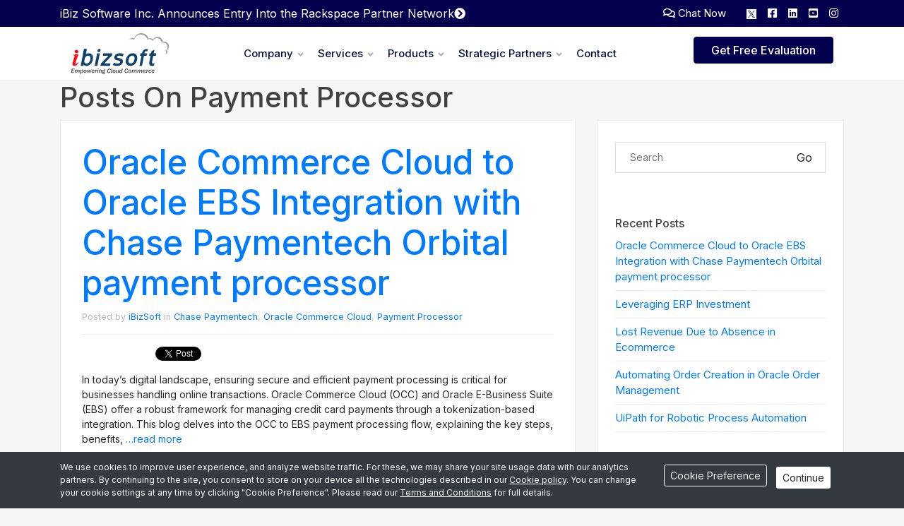

--- FILE ---
content_type: text/html; charset=UTF-8
request_url: https://www.ibizsoftinc.com/blog/category/payment-processor/
body_size: 14692
content:
<!DOCTYPE html >

<!--[if lt IE 7 ]> <html class="no-js ie6" lang="en-US" prefix="og: http://ogp.me/ns# fb: http://ogp.me/ns/fb#"> <![endif]-->

<!--[if IE 7 ]>    <html class="no-js ie7" lang="en-US" prefix="og: http://ogp.me/ns# fb: http://ogp.me/ns/fb#"> <![endif]-->

<!--[if IE 8 ]>    <html class="no-js ie8" lang="en-US" prefix="og: http://ogp.me/ns# fb: http://ogp.me/ns/fb#"> <![endif]-->

<!--[if IE 9 ]>    <html class="no-js ie9" lang="en-US" prefix="og: http://ogp.me/ns# fb: http://ogp.me/ns/fb#"> <![endif]-->

<!--[if (gt IE 9)|!(IE)]><!--> <html class="no-js" lang="en-US" prefix="og: http://ogp.me/ns# fb: http://ogp.me/ns/fb#"> <!--<![endif]-->

<head>

    <title>Payment Processor | iBizSoft Knowledge</title>

    <meta charset="UTF-8">

    <meta name="viewport" content="width=device-width, initial-scale=1, maximum-scale=1" />

    <link rel="profile" href="http://gmpg.org/xfn/11" />

    <link rel="alternate" type="application/rss+xml" title="RSS 2.0" href="https://www.ibizsoftinc.com/blog/feed/" />

    <link rel="alternate" type="text/xml" title="RSS .92" href="https://www.ibizsoftinc.com/blog/feed/rss/" />

    <link rel="alternate" type="application/atom+xml" title="Atom 0.3" href="https://www.ibizsoftinc.com/blog/feed/atom/" />

    <link rel="pingback" href="https://www.ibizsoftinc.com/blog/xmlrpc.php" />

    <!--<link href="//www.ibizsoftinc.com/blog/wp-content/themes/atwood/iBizSoft-main-style.css" rel="stylesheet" type="text/css" />-->


    
<!-- SEO Ultimate (http://www.seodesignsolutions.com/wordpress-seo/) -->
<!-- /SEO Ultimate -->


<style>	
    
.logo-text{font-family:!important;}h1,h1 p{font-size:px !important;line-height:px !important;letter-spacing:px !important;font-weight:!important;}h2{font-size:px !important;line-height:px !important;letter-spacing:px !important;font-weight:!important;}h3{font-size:px !important;line-height:px !important;letter-spacing:px !important;font-weight:!important;}h4{font-size:px !important;line-height:px !important;letter-spacing:px !important;font-weight:!important;}h5{font-size:px !important;line-height:px !important;letter-spacing:px !important;font-weight:!important;}p,body{font-size:px !important;line-height:px !important;letter-spacing:px !important;}.logo-text{font-size:px;line-height:px;letter-spacing:px;}p,body,input,.btn,textarea,.tagcloud a,.btn[type="submit"],input[type="button"],input[type="reset"],input[type="submit"],#cancel-comment-reply-link{font-family:!important;}h1,h2,h3,h4,h5,.comment-author cite{font-family:!important;}blockquote{border-left:5px solid #428BCA !important;}.cats,.author-tag,.post-pagination a:hover,article .title a:hover,.comment-author a:hover,.site-description a:hover,h2.title a:hover,.logo a h1:hover,.wp-playlist-light .wp-playlist-playing .wp-playlist-item-title,.wp-playlist-dark .wp-playlist-playing .wp-playlist-item-title,.wp-playlist-light .wp-playlist-playing .wp-playlist-caption,.wp-playlist-dark .wp-playlist-playing .wp-playlist-caption{color:#428BCA !important;}h4.entry-title a,h1,h1 a,h2 a,h3,h4,h5{color:!important;}body,form label{color:#262626 !important;}.btn,.btn:visited{background:!important;}.btn:hover,.btn:focus{background:!important;}.subtext,.post-date,nav ul li a,#wp-calendar tbody,a.comment-edit-link,.widget_categories li,.comment-author .url-tag,blockquote cite,.entry-content .wp-playlist-item-length,.footer-bottom,.meta{color:#B7B7B7 !important;}img.logo-uploaded {width:px;}</style>
<link rel="alternate" type="application/rss+xml" title="iBizSoft Knowledge &raquo; Feed" href="https://www.ibizsoftinc.com/blog/feed/" />
<link rel="alternate" type="application/rss+xml" title="iBizSoft Knowledge &raquo; Comments Feed" href="https://www.ibizsoftinc.com/blog/comments/feed/" />
<link rel="alternate" type="application/rss+xml" title="iBizSoft Knowledge &raquo; Payment Processor Category Feed" href="https://www.ibizsoftinc.com/blog/category/payment-processor/feed/" />
<link rel='stylesheet' id='themeora-base-style-css'  href='https://www.ibizsoftinc.com/blog/wp-content/themes/atwood/style.css?ver=3.5.1' type='text/css' media='all' />
<link rel='stylesheet' id='themeora-bootstrap-css'  href='https://www.ibizsoftinc.com/blog/wp-content/themes/atwood/css/bootstrap.min.css?ver=3.5.1' type='text/css' media='all' />
<link rel='stylesheet' id='themeora-fontAwesome-css'  href='https://www.ibizsoftinc.com/blog/wp-content/themes/atwood/css/font-awesome.min.css?ver=3.5.1' type='text/css' media='all' />
<link rel='stylesheet' id='themeora-typography-css'  href='https://www.ibizsoftinc.com/blog/wp-content/themes/atwood/css/typography.css?ver=3.5.1' type='text/css' media='all' />
<link rel='stylesheet' id='themeora-theme-style-css'  href='https://www.ibizsoftinc.com/blog/wp-content/themes/atwood/css/styles.css?ver=3.5.1' type='text/css' media='all' />
<link rel='stylesheet' id='mr_social_sharing-css'  href='https://www.ibizsoftinc.com/blog/wp-content/plugins/social-sharing-toolkit/style_2.1.2.css?ver=3.5.1' type='text/css' media='all' />
<script type='text/javascript' src='https://www.ibizsoftinc.com/blog/wp-includes/js/jquery/jquery.js?ver=1.8.3'></script>
<link rel="EditURI" type="application/rsd+xml" title="RSD" href="https://www.ibizsoftinc.com/blog/xmlrpc.php?rsd" />
<link rel="wlwmanifest" type="application/wlwmanifest+xml" href="https://www.ibizsoftinc.com/blog/wp-includes/wlwmanifest.xml" /> 
<meta name="generator" content="WordPress 3.5.1" />
<!--[if lt IE 9]>
<script src="https://www.ibizsoftinc.com/blog/wp-content/themes/atwood/js/html5shiv.js"></script>
<script src="https://www.ibizsoftinc.com/blog/wp-content/themes/atwood/js/respond.js"></script>
<![endif]-->
	<style type="text/css">.recentcomments a{display:inline !important;padding:0 !important;margin:0 !important;}</style>
<link rel="apple-touch-icon" sizes="180x180" href="https://www.ibizsoftinc.com/images/apple-touch-icon.png">
<link rel="icon" type="image/ico" sizes="48x48" href="https://www.ibizsoftinc.com/images/favicon.ico">
<link rel="icon" type="image/png" sizes="32x32" href="https://www.ibizsoftinc.com/images/favicon-32x32.png">
<link rel="icon" type="image/png" sizes="16x16" href="https://www.ibizsoftinc.com/images/favicon-16x16.png">
<link rel="icon" type="image/png" sizes="16x16" href="https://www.ibizsoftinc.com/images/favicon-16x16.png">
<link rel="stylesheet" href="https://www.ibizsoftinc.com/css/bootstrap.min.css?v=3.5">
<link rel="stylesheet" href="https://www.ibizsoftinc.com/css/custom.css?v=3.5">
<link rel="stylesheet" href="https://www.ibizsoftinc.com/css/all.min.css?v=3.5">
<link rel="stylesheet" href="https://www.ibizsoftinc.com/css/owl.carousel.min.css?v=3.5">
<link href="https://cdnjs.cloudflare.com/ajax/libs/bootstrap-datepicker/1.7.1/css/bootstrap-datepicker.min.css" rel="stylesheet"/>
<!--<link href="https://unpkg.com/aos@2.3.1/dist/aos.css" rel="stylesheet">-->
<script>document.addEventListener('contextmenu', event => event.preventDefault());</script>
<!-- Hotjar Tracking Code for http://www.ibizsoftinc.com/ --> 
<script>(function(h,o,t,j,a,r){h.hj=h.hj||function(){(h.hj.q=h.hj.q||[]).push(arguments)};h._hjSettings={hjid:549687,hjsv:5};a=o.getElementsByTagName('head')[0];r=o.createElement('script');r.async=1;r.src=t+h._hjSettings.hjid+j+h._hjSettings.hjsv;a.appendChild(r);})(window,document,'//static.hotjar.com/c/hotjar-','.js?sv=');</script> 
<!-- Hotjar Tracking Code for http://www.ibizsoftinc.com/ --> 
<script src='https://www.ibizsoftinc.com/google_analytics_auto.js'></script> 
<script type="text/javascript">var _gaq=_gaq||[];_gaq.push(['_setAccount','UA-26222084-1']);_gaq.push(['_trackPageview']);(function(){var ga=document.createElement('script');ga.type='text/javascript';ga.async=true;ga.src=('https:'==document.location.protocol?'https://ssl':'http://www')+'.google-analytics.com/ga.js';var s=document.getElementsByTagName('script')[0];s.parentNode.insertBefore(ga,s);})();</script> 
<!--[if lt IE 9]>
  <script src="https://cdnjs.cloudflare.com/ajax/libs/html5shiv/3.7.3/html5shiv.min.js"></script>
<![endif]-->

<!-- Google Tag Manager -->
<script>(function(w,d,s,l,i){w[l]=w[l]||[];w[l].push({'gtm.start':
new Date().getTime(),event:'gtm.js'});var f=d.getElementsByTagName(s)[0],
j=d.createElement(s),dl=l!='dataLayer'?'&l='+l:'';j.async=true;j.src=
'https://www.googletagmanager.com/gtm.js?id='+i+dl;f.parentNode.insertBefore(j,f);
})(window,document,'script','dataLayer','GTM-5GM8H7B');</script>
<!-- End Google Tag Manager -->
</head>



<body class="archive category category-payment-processor category-13">




    <!-- BEGIN NAV -->
 <!-- Google Tag Manager (noscript) -->
<noscript><iframe src="https://www.googletagmanager.com/ns.html?id=GTM-5GM8H7B"
height="0" width="0" style="display:none;visibility:hidden"></iframe></noscript>
<!-- End Google Tag Manager (noscript) -->

<!-- Start of HubSpot Embed Code -->
<script type="text/javascript" id="hs-script-loader" async defer src="//js.hs-scripts.com/8438267.js"></script>
<!-- End of HubSpot Embed Code -->

<script type='text/javascript'>
(function() { var zanalytics_ = document.createElement('script'); 
zanalytics_.type = 'text/javascript';
zanalytics_.async = false; 
zanalytics_.src = ('https:' == document.location.protocol ? 'https://' : 'http://') + 'static.ziftsolutions.com/analytics/8a998320785bb2f701785bd259710382.js';
document.getElementsByTagName('script')[0].parentNode.appendChild(zanalytics_);
})();
</script>

<div class="head-container">
  <section id="top" class="text-white">
    <div class="container d-none d-xl-block">
      <div class="row align-items-center py-3 py-xl-0">
        <div class="col-xl-7 text-center text-xl-left">
          <a href="https://www.ibizsoftinc.com/press-releases.php" class="d-flex align-items-center text-white text-decoration-none">
           <div class="text-truncate">iBiz Software Inc. Announces Entry Into the Rackspace Partner Network</div>
           <i class="fas fa-chevron-circle-right"></i>
          </a> 
        </div>
        <div class="col-xl-5 text-center text-xl-right">
          <ul class="d-inline-flex list-group list-group-horizontal">
            <!--<li class="list-unstyled">
              <a href="tel:+18664096424" class="text-white">
              <i class="fas fa-phone-volume"></i>+1 866 4096424</a></li>-->
            <li class="list-unstyled mx-3">
              <a href="javascript:void();" class="text-white" onclick="return lh_inst.lh_openchatWindow()">
              <i class="far fa-comments"></i> Chat Now</a>
            </li>
          </ul>
          <ul class="d-inline-flex list-group list-group-horizontal">
            <li class="list-unstyled"><a href="https://twitter.com/ibizSoft" target="_blank" class="text-white d-inline-block p-2">
			<svg width="14" height="14" viewBox="0 0 14 14" fill="none" xmlns="http://www.w3.org/2000/svg">
			<rect width="14" height="14" fill="white"/>
			<path d="M7.95247 6.23476L11.6756 2H10.7935L7.55921 5.67622L4.97791 2H2L5.90429 7.55958L2 12H2.88214L6.2955 8.11688L9.02209 12H12L7.95247 6.23476ZM6.74386 7.60838L6.34767 7.05443L3.20026 2.65075H4.55541L7.09621 6.206L7.49074 6.75996L10.793 11.381H9.43788L6.74386 7.60838Z" fill="#03004D"/>
			</svg></a></li>
            <li class="list-unstyled"><a href="http://www.facebook.com/ibizsoftwareinc" target="_blank" class="text-white d-inline-block p-2"><i class="fab fa-facebook-square rounded"></i></a></li>
            <li class="list-unstyled"><a href="https://www.linkedin.com/company/548281?trk=tyah&trkInfo=clickedVertical%3Acompany%2CclickedEntityId%3A548281%2Cidx%3A1-1-1%2CtarId%3A1455553488037%2Ctas%3Aibizsoft" target="_blank" class="text-white d-inline-block p-2"><i class="fab fa-linkedin rounded"></i></a></li>
            <li class="list-unstyled"><a href="https://www.youtube.com/user/ibizsoftware" target="_blank" class="text-white  d-inline-block p-2"><i class="fab fa-youtube-square rounded"></i></a></li>
            <li class="list-unstyled"><a href="https://www.instagram.com/ibizsoftinc/" target="_blank" class="text-white d-inline-block p-2"><i class="fab fa-instagram"></i></a></li>
          </ul>
        </div>
      </div>
    </div>
    <div class="container d-block d-xl-none">
      <div class="row">
        <!--<div class="col-auto mr-auto">
          <ul class="d-inline-flex list-group list-group-horizontal">
            <li class="list-unstyled p-2">
              <a href="tel:+18664096424" class="text-white"><i class="fas fa-phone-volume"></i>+1 866 4096424</a>
            </li>
          </ul>
        </div>-->
        <div class="col-auto">
          <ul class="d-inline-flex list-group list-group-horizontal">
            <li class="list-unstyled"><a href="https://twitter.com/ibizSoft" target="_blank" class="text-white d-inline-block p-2"><i class="fab fa-twitter-square rounded"></i></a></li>
            <li class="list-unstyled"><a href="http://www.facebook.com/ibizsoftwareinc" target="_blank" class="text-white d-inline-block p-2"><i class="fab fa-facebook-square rounded"></i></a></li>
            <li class="list-unstyled"><a href="https://www.linkedin.com/company/548281?trk=tyah&trkInfo=clickedVertical%3Acompany%2CclickedEntityId%3A548281%2Cidx%3A1-1-1%2CtarId%3A1455553488037%2Ctas%3Aibizsoft" target="_blank" class="text-white d-inline-block p-2"><i class="fab fa-linkedin rounded"></i></a></li>
            <li class="list-unstyled"><a href="https://www.youtube.com/user/ibizsoftware" target="_blank" class="text-white  d-inline-block p-2"><i class="fab fa-youtube-square rounded"></i></a></li>
			<li class="list-unstyled"><a href="https://www.instagram.com/ibizsoftinc/" target="_blank" class="text-white  d-inline-block p-2"><i class="fab fa-instagram"></i></a></li>
          </ul>
        </div>
      </div>
    </div>
  </section>
  <header class="site-header">
    <div class="container">
      <div class="header-logo"> <a href="https://www.ibizsoftinc.com/index.php" title="iBiz Software Inc"> <img src="https://www.ibizsoftinc.com/images/svg/ibizsoft_logo.svg" alt="iBiz Software Inc logo"> </a> </div>
      <div class="submenu-back-btn"> <span></span> <span></span></div>
      <div class="header-menu-overlay"></div>
      <div class="header-menu menu-v3">
        <ul class="menu-list">
          <li class="menu-item platform menu-item-has-children"> <a href="#">Company</a>
            <ul class="sub-menu">
              <li class="menu-item"> <a href="https://www.ibizsoftinc.com/why-ibizsoft.php" class="sub-menu-link">
                <div class="link-icon" style="background-image: url(https://www.ibizsoftinc.com/images/menu_icons/why-ibizsoft.png)"></div>
                <div class="link-text">
                  <div class="link-text-title">Why iBizSoft</div>
                  <div class="link-text-description">We build intuitive eCommerce applications with striking designs.</div>
                </div>
                </a> </li>
              <li class="menu-item"> <a href="https://www.ibizsoftinc.com/clients.php" class="sub-menu-link">
                <div class="link-icon" style="background-image: url(https://www.ibizsoftinc.com/images/menu_icons/clients.png)"></div>
                <div class="link-text">
                  <div class="link-text-title">Clients</div>
                  <div class="link-text-description">We have an enviable list of loyal clients.</div>
                </div>
                </a> </li>
              <li class="menu-item"> <a href="https://www.ibizsoftinc.com/careers.php" class="sub-menu-link">
                <div class="link-icon" style="background-image: url(https://www.ibizsoftinc.com/images/menu_icons/join-our-team.png)"></div>
                <div class="link-text">
                  <div class="link-text-title">Join our team</div>
                  <div class="link-text-description">Join our team and see what it’s like to work together.</div>
                </div>
                </a> </li>
				 <li class="menu-item"> <a href="https://www.ibizsoftinc.com/case-study.php" class="sub-menu-link">
                <div class="link-icon" style="background-image: url(https://www.ibizsoftinc.com/images/menu_icons/case-studies.png)"></div>
                <div class="link-text">
                  <div class="link-text-title">Case Studies</div>
                  <div class="link-text-description">Research method to gain a better understanding of a process.</div>
                </div>
                </a> </li>
              <li class="menu-item"> <a href="https://www.ibizsoftinc.com/press-releases.php" class="sub-menu-link">
                <div class="link-icon" style="background-image: url(https://www.ibizsoftinc.com/images/menu_icons/press-releases.png)"></div>
                <div class="link-text">
                  <div class="link-text-title">Press Releases</div>
                  <div class="link-text-description">News releases about our customers, strategic partners.</div>
                </div>
                </a> </li>
				<li class="menu-item"> <a href="https://www.ibizsoftinc.com/blog" class="sub-menu-link">
                <div class="link-icon" style="background-image: url(https://www.ibizsoftinc.com/images/menu_icons/forum.png)"></div>
                <div class="link-text">
                  <div class="link-text-title">Forums</div>
                  <div class="link-text-description">Stay current with the latest features and functionalities.</div>
                </div>
                </a> </li>
				
              <li class="menu-item separator" id="menu-item-85394"> <a href="/" class="sub-menu-link">
                <div class="link-text">
                  <div class="link-text-title">-</div>
                  <div class="link-text-description"></div>
                </div>
                </a> </li>
              
            </ul>
          </li>
          <li class="menu-item platform menu-item-has-children"> <a href="#">Services</a>
            <ul class="sub-menu">
              <li class="menu-item"> <a href="https://www.ibizsoftinc.com/our-service-levels.php" class="sub-menu-link">
                <div class="link-icon" style="background-image: url(https://www.ibizsoftinc.com/images/menu_icons/our-service-levels.png)"></div>
                <div class="link-text">
                  <div class="link-text-title">Our Service Levels</div>
                  <div class="link-text-description">Compare our exemplary service levels.</div>
                </div>
                </a> </li>
              <li class="menu-item"> <a href="https://www.ibizsoftinc.com/commerce-cloud.php" class="sub-menu-link">
                <div class="link-icon" style="background-image: url(https://www.ibizsoftinc.com/images/menu_icons/commerce-cloud-solutions.png)"></div>
                <div class="link-text">
                  <div class="link-text-title">Commerce Cloud Solutions</div>
                  <div class="link-text-description">Sell your product at anytime.</div>
                </div>
                </a> </li>
              <li class="menu-item"> <a href="https://www.ibizsoftinc.com/commerce-solutions.php" class="sub-menu-link">
                <div class="link-icon" style="background-image: url(https://www.ibizsoftinc.com/images/menu_icons/commerce-solutions.png)"></div>
                <div class="link-text">
                  <div class="link-text-title">Commerce Solutions</div>
                  <div class="link-text-description">Sell your product at anytime, anywhere to anyone.</div>
                </div>
                </a> </li>
              <li class="menu-item"> <a href="https://www.ibizsoftinc.com/erp-service-cloud-sales-marketing-social.php" class="sub-menu-link">
                <div class="link-icon" style="background-image: url(https://www.ibizsoftinc.com/images/menu_icons/cloud-computing.png)"></div>
                <div class="link-text">
                  <div class="link-text-title">Cloud Computing</div>
                  <div class="link-text-description">Put yourself in the center of the transformation.</div>
                </div>
                </a> </li>
              <li class="menu-item"> <a href="https://www.ibizsoftinc.com/ibizpay-payment-services.php" class="sub-menu-link">
                <div class="link-icon" style="background-image: url(https://www.ibizsoftinc.com/images/menu_icons/ibizpay-payment-services.png)"></div>
                <div class="link-text">
                  <div class="link-text-title">iBizPay Payment Services</div>
                  <div class="link-text-description">iBizPay, an integrated Payment provider of Elavon.</div>
                </div>
                </a> </li>
              <li class="menu-item"> <a href="https://www.ibizsoftinc.com/erp-sap-hybris-pcm-b2b-b2c-ecommerce-saas-ecomchain.php" class="sub-menu-link">
                <div class="link-icon" style="background-image: url(https://www.ibizsoftinc.com/images/menu_icons/SAP-hybris.png)"></div>
                <div class="link-text">
                  <div class="link-text-title">SAP hybris</div>
                  <div class="link-text-description">Get the best global expertise for your SAP hybris implementation.</div>
                </div>
                </a> </li>
              <li class="menu-item"> <a href="https://www.ibizsoftinc.com/automating-using-RPAs.php" class="sub-menu-link">
                <div class="link-icon" style="background-image: url(https://www.ibizsoftinc.com/images/menu_icons/automation-for-ERP-applications.png)"></div>
                <div class="link-text">
                  <div class="link-text-title">Automating using RPAs</div>
                  <div class="link-text-description">We have always foreseen</div>
                </div>
                </a> </li>
              <li class="menu-item"> <a href="https://www.ibizsoftinc.com/oracle-ebs-istore-configurator-order-manangement-customer-experience.php" class="sub-menu-link">
                <div class="link-icon" style="background-image: url(https://www.ibizsoftinc.com/images/menu_icons/oracle-istore-with-EBS.png)"></div>
                <div class="link-text">
                  <div class="link-text-title">Oracle iStore with EBS</div>
                  <div class="link-text-description">A fully integrated, comprehensive suite of business.</div>
                </div>
                </a> </li>
              <li class="menu-item separator"> <a href="/" class="sub-menu-link">
                <div class="link-text">
                  <div class="link-text-title">-</div>
                  <div class="link-text-description"></div>
                </div>
                </a> </li>
              <li class="menu-item"> <a href="https://www.ibizsoftinc.com/managed-services.php" class="sub-menu-link">
                <div class="link-icon" style="background-image: url(https://www.ibizsoftinc.com/images/menu_icons/managed-services.png)"></div>
                <div class="link-text">
                  <div class="link-text-title">Managed Services</div>
                  <div class="link-text-description">Make the move to Managed Services.</div>
                </div>
                </a> </li>
              <li class="menu-item"> <a href="https://www.ibizsoftinc.com/magento.php" class="sub-menu-link">
                <div class="link-icon" style="background-image: url(https://www.ibizsoftinc.com/images/menu_icons/magento-commerce.png)"></div>
                <div class="link-text">
                  <div class="link-text-title">Magento Commerce</div>
                  <div class="link-text-description">Most flexible enterprise-class eCommerce platform.</div>
                </div>
                </a> </li>
            </ul>
          </li>
          <li class="menu-item customers menu-item-has-children"> <a href="#">Products</a>
            <ul class="sub-menu">
              <!--<li class="menu-item"> <a href="ecommerce-cloud-platform-b2b-b2c-b2b2c-business-resellers-distributors-consumers-saas-product.php" class="sub-menu-link">
                <div class="link-icon" style="background-image: url(images/menu_icons/ecomchain.png)"></div>
                <div class="link-text">
                  <div class="link-text-title">eComchain</div>
                  <div class="link-text-description">eComchain gives you all the functionalities and features.</div>
                </div>
                </a> </li>-->
			    <li class="menu-item"> <a class="sub-menu-link">
                <div class="link-icon" style="background-image: url(https://www.ibizsoftinc.com/images/menu_icons/visual-product-search.png)"></div>
                <div class="link-text">
                  <div class="link-text-title">Visual Suite</div>
                  <div class="link-text-description">Taking Oracle Commerce Cloud to the next level with visualization.</div>
                </div>
                </a>
				<div class="hr"> </div>
				<ul class="visual-suite p-0">
              <li class="menu-item pb-0"> <a href="https://www.ibizsoftinc.com/visual-product-search.php" class="sub-menu-link">
                <div class="link-icon" style="background-image: url(https://www.ibizsoftinc.com/images/menu_icons/visual-product-search.png);background-color:transparent;box-shadow:none"></div>
                <div class="link-text">
                  <div class="link-text-title">Visual Product Search</div>
                  <div class="link-text-description">Improving the accuracy of search results.</div>
                </div>
                </a> </li>
              <li class="menu-item pb-0"> <a href="https://www.ibizsoftinc.com/augmented-reality.php" class="sub-menu-link">
                <div class="link-icon" style="background-image: url(https://www.ibizsoftinc.com/images/menu_icons/augmented-reality.png);background-color:transparent;box-shadow:none"></div>
                <div class="link-text">
                  <div class="link-text-title">Augmented Reality</div>
                  <div class="link-text-description">For a better buying experience.</div>
                </div>
                </a> </li>
				<li class="menu-item pb-0"> <a href="https://www.ibizsoftinc.com/3D-models.php" class="sub-menu-link">
                <div class="link-icon" style="background-image: url(https://www.ibizsoftinc.com/images/menu_icons/3D-models.png);background-color:transparent;box-shadow:none"></div>
                <div class="link-text">
                  <div class="link-text-title">3D Models</div>
                  <div class="link-text-description">Revolutionize your eCommerce storefront.</div>
                </div>
                </a> </li>					
				</ul>
				</li>
              <li class="menu-item"> <a href="https://www.ibizsoftinc.com/oracle-ebs-istore-payments-tokenization-pci-compliance-cardintegra-shipintegra-taxintegra-erpintegra-product.php" class="sub-menu-link">
                <div class="link-icon" style="background-image: url(https://www.ibizsoftinc.com/images/menu_icons/integra.png)"></div>
                <div class="link-text">
                  <div class="link-text-title">Integra</div>
                  <div class="link-text-description">Our Integra line of products to make commerce more efficient.</div>
                </div>
                </a> </li>
              <li class="menu-item"> <a href="https://www.ibizsoftinc.com/oracle-cloud-integration-with-ebs.php" class="sub-menu-link">
                <div class="link-icon" style="background-image: url(https://www.ibizsoftinc.com/images/menu_icons/cloud-connect.png)"></div>
                <div class="link-text">
                  <div class="link-text-title">Cloud Connect</div>
                  <div class="link-text-description">Connecting Cloud solutions with legacy ERP applications.</div>
                </div>
                </a> </li>
            </ul>
          </li>
          <li class="menu-item platform menu-item-has-children"> <a href="#">Strategic Partners</a>
            <ul class="sub-menu">
              <li class="menu-item"> <a href="https://www.ibizsoftinc.com/commerce.php" class="sub-menu-link">
                <div class="link-icon" style="background-image: url(https://www.ibizsoftinc.com/images/menu_icons/commerce.png)"></div>
                <div class="link-text">
                  <div class="link-text-title">Commerce</div>
                  <div class="link-text-description">Implementing and Support more than half-a-dozen eCommerce.</div>
                </div>
                </a> </li>
              <!--<li class="menu-item"> <a href="https://www.ibizsoftinc.com/ecomchain-avalara-tax-vat-sales-partner.php" class="sub-menu-link">
                <div class="link-icon" style="background-image: url(https://www.ibizsoftinc.com/images/menu_icons/tax-solution.png)"></div>
                <div class="link-text">
                  <div class="link-text-title">Tax Solution</div>
                  <div class="link-text-description">Partnering with a global SaaS-based tax solution.</div>
                </div>
                </a> </li>-->
			  <li class="menu-item"> <a href="https://www.ibizsoftinc.com/reporting-tool-for-oracle-ebs.php" class="sub-menu-link">
                <div class="link-icon" style="background-image: url(https://www.ibizsoftinc.com/images/menu_icons/enginatics.png)"></div>
                <div class="link-text">
                  <div class="link-text-title">Reporting</div>
                  <div class="link-text-description">World's fastest Excel reporting & mass data upload tool for Oracle EBS</div>
                </div>
                </a> </li>
              <li class="menu-item"> <a href="https://www.ibizsoftinc.com/chase-paymentech-integration-with-oracle.php" class="sub-menu-link">
                <div class="link-icon" style="background-image: url(https://www.ibizsoftinc.com/images/menu_icons/payment-solutions.png)"></div>
                <div class="link-text">
                  <div class="link-text-title">Payment Solutions</div>
                  <div class="link-text-description">Providing an innovative and unique approach to integrate.</div>
                </div>
                </a> </li>
              <li class="menu-item"> <a href="https://www.ibizsoftinc.com/robotic-process-automation.php" class="sub-menu-link">
                <div class="link-icon" style="background-image: url(https://www.ibizsoftinc.com/images/menu_icons/robotic-process-automation.png)"></div>
                <div class="link-text">
                  <div class="link-text-title">Robotic Process Automation</div>
                  <div class="link-text-description">Robotic process automation</div>
                </div>
                </a> </li>
              <!--<li class="menu-item"> <a href="https://www.ibizsoftinc.com/enginatics.php" class="sub-menu-link">
                <div class="link-icon" style="background-image: url(https://www.ibizsoftinc.com/images/menu_icons/enginatics.png)"></div>
                <div class="link-text">
                  <div class="link-text-title">Enginatics</div>
                  <div class="link-text-description">World's fastest Excel reporting and mass data upload tool for Oracle EBS</div>
                </div>
                </a> </li>-->
            </ul>
          </li>
          <li class="menu-item"> <a href="https://www.ibizsoftinc.com/contact.php">Contact</a></li>
          <li class="menu-item menu-mobile-only"> <a href="https://www.ibizsoftinc.com/getfreeevaluation.php"><span class="btn btn-primary px-4 d-lg-inline">Get Free Evaluation</span></a></li>
        </ul>
      </div>
      <div class="header-sidelinks">
        <div class="pre_fill_rad_v2">
          <button class="btn btn-primary ml-3 px-4 d-lg-inline d-none">
          <a href="https://www.ibizsoftinc.com/getfreeevaluation.php" class="text-white text-decoration-none" style="color: #fffff !important;" >Get Free Evaluation</a>
          </button>
        </div>
      </div>
      <button class="header-menu-toggler"> <span></span> <span></span> <span></span> </button>
    </div>
  </header>
</div>
<style>
.menu-v3 .sub-menu li .visual-suite {
    display: none;
    position: relative;
    width: 100%;
    z-index: 1;
    margin-left: -18px;
}
.menu-v3 .sub-menu li .visual-suite.visible {
    display: block;
}
.menu-v3 .sub-menu li .visual-suite li {
	padding-bottom: 0 !important;	
}
@media only screen and (max-width: 600px) {
	margin-left: 0px;
}
</style>
<script>
$(document).ready(function() {
    $('.sub-menu-link').click(function() {
        $('.visual-suite').toggleClass('visible');
    });
});
</script>
   
    <!-- END NAV -->

<div class="page-wrapper fixed_nav_no">


<section class="full-width-container blog-section">
    <div class="container">
        <h1 class="archive-title">Posts On Payment Processor</h1>
                    
	    <div class="row">
            <div class="col-md-8">    
                <!-- page content -->
                                                            
<article id="post-5160" class="post-5160 post type-post status-publish format-standard hentry category-chase-paymentech category-oracle-commerce-cloud category-payment-processor post-teaser styled-box">
        <div class="content">
                    <h2 class="title"><a href="https://www.ibizsoftinc.com/blog/oracle-commerce-cloud-ebs-integration-with-chase-paymentech-orbital/">Oracle Commerce Cloud to Oracle EBS Integration with Chase Paymentech Orbital payment processor</a></h2>
                
        <div class="meta">Posted by <a href="https://www.ibizsoftinc.com/blog/author/skuttiya/" title="Posts by iBizSoft" rel="author">iBizSoft</a> in <a href="https://www.ibizsoftinc.com/blog/category/chase-paymentech/" title="View all posts in Chase Paymentech" rel="category tag">Chase Paymentech</a>, <a href="https://www.ibizsoftinc.com/blog/category/oracle-commerce-cloud/" title="View all posts in Oracle Commerce Cloud" rel="category tag">Oracle Commerce Cloud</a>, <a href="https://www.ibizsoftinc.com/blog/category/payment-processor/" title="View all posts in Payment Processor" rel="category tag">Payment Processor</a>        </div>        
        
				<div class="mr_social_sharing_wrapper">
				<!-- Social Sharing Toolkit v2.1.2 | http://www.active-bits.nl/support/social-sharing-toolkit/ --><span class="mr_social_sharing_top"><span style="display: inline-block; width: 90px; height: 21px; overflow: hidden;"><div class="fb-like" data-href="https://www.ibizsoftinc.com/blog/oracle-commerce-cloud-ebs-integration-with-chase-paymentech-orbital/" data-send="false" data-layout="button_count" data-width="90" data-show-faces="false"></div></span></span><span class="mr_social_sharing_top"><fb:share-button type="button" href="https://www.ibizsoftinc.com/blog/oracle-commerce-cloud-ebs-integration-with-chase-paymentech-orbital/"></fb:share-button></span><span class="mr_social_sharing_top"><script type="IN/Share" data-url="https://www.ibizsoftinc.com/blog/oracle-commerce-cloud-ebs-integration-with-chase-paymentech-orbital/"></script></span><span class="mr_social_sharing_top"><a href="https://twitter.com/share" class="twitter-share-button" data-count="none" data-url="https://www.ibizsoftinc.com/blog/oracle-commerce-cloud-ebs-integration-with-chase-paymentech-orbital/" data-text="Oracle Commerce Cloud to Oracle EBS Integration with Chase Paymentech Orbital payment processor"></a></span></div><p>In today&#8217;s digital landscape, ensuring secure and efficient payment processing is critical for businesses handling online transactions. Oracle Commerce Cloud (OCC) and Oracle E-Business Suite (EBS) offer a robust framework for managing credit card payments through a tokenization-based integration. This blog delves into the OCC to EBS payment processing flow, explaining the key steps, benefits, <a class="read-more" href="https://www.ibizsoftinc.com/blog/oracle-commerce-cloud-ebs-integration-with-chase-paymentech-orbital/">&#8230;read more</a></p>
    </div>
</article><!-- end post-teaser -->                                            
<article id="post-5009" class="post-5009 post type-post status-publish format-standard hentry category-authorize-net-2 category-integration category-oracle-commerce-cloud category-payment-gateway category-payment-processor post-teaser styled-box">
        <div class="content">
                    <h2 class="title"><a href="https://www.ibizsoftinc.com/blog/oracle-commerce-cloud-integration-authorize-net/">Oracle Commerce Cloud integration with Authorize.Net</a></h2>
                
        <div class="meta">Posted by <a href="https://www.ibizsoftinc.com/blog/author/skuttiya/" title="Posts by iBizSoft" rel="author">iBizSoft</a> in <a href="https://www.ibizsoftinc.com/blog/category/authorize-net-2/" title="View all posts in Authorize.Net" rel="category tag">Authorize.Net</a>, <a href="https://www.ibizsoftinc.com/blog/category/integration/" title="View all posts in Integration" rel="category tag">Integration</a>, <a href="https://www.ibizsoftinc.com/blog/category/oracle-commerce-cloud/" title="View all posts in Oracle Commerce Cloud" rel="category tag">Oracle Commerce Cloud</a>, <a href="https://www.ibizsoftinc.com/blog/category/payment-gateway/" title="View all posts in Payment Gateway" rel="category tag">Payment Gateway</a>, <a href="https://www.ibizsoftinc.com/blog/category/payment-processor/" title="View all posts in Payment Processor" rel="category tag">Payment Processor</a>        </div>        
        
				<div class="mr_social_sharing_wrapper">
				<!-- Social Sharing Toolkit v2.1.2 | http://www.active-bits.nl/support/social-sharing-toolkit/ --><span class="mr_social_sharing_top"><span style="display: inline-block; width: 90px; height: 21px; overflow: hidden;"><div class="fb-like" data-href="https://www.ibizsoftinc.com/blog/oracle-commerce-cloud-integration-authorize-net/" data-send="false" data-layout="button_count" data-width="90" data-show-faces="false"></div></span></span><span class="mr_social_sharing_top"><fb:share-button type="button" href="https://www.ibizsoftinc.com/blog/oracle-commerce-cloud-integration-authorize-net/"></fb:share-button></span><span class="mr_social_sharing_top"><script type="IN/Share" data-url="https://www.ibizsoftinc.com/blog/oracle-commerce-cloud-integration-authorize-net/"></script></span><span class="mr_social_sharing_top"><a href="https://twitter.com/share" class="twitter-share-button" data-count="none" data-url="https://www.ibizsoftinc.com/blog/oracle-commerce-cloud-integration-authorize-net/" data-text="Oracle Commerce Cloud integration with Authorize.Net"></a></span></div><p>About Authorize.Net Authorize.net is a payment gateway enables you to process payments in any way that works for your business, whether it’s through your website, mobile app, or manual transactions. iBizSoft’s Oracle Commerce Cloud integration with Authorize.Net Businesses require seamless flow of information and data throughout the organization. iBizSoft team has implemented integration of various <a class="read-more" href="https://www.ibizsoftinc.com/blog/oracle-commerce-cloud-integration-authorize-net/">&#8230;read more</a></p>
    </div>
</article><!-- end post-teaser -->                                            
<article id="post-4337" class="post-4337 post type-post status-publish format-standard hentry category-oracle-ebusiness-suite category-payment-processor category-uncategorized tag-oracle-ebs tag-payment-processor post-teaser styled-box">
        <div class="content">
                    <h2 class="title"><a href="https://www.ibizsoftinc.com/blog/integrating-oracle-ebs-with-a-netherlands-based-payment-processor/">Integrating Oracle EBS with a Netherlands based Payment Processor</a></h2>
                
        <div class="meta">Posted by <a href="https://www.ibizsoftinc.com/blog/author/skuttiya/" title="Posts by iBizSoft" rel="author">iBizSoft</a> in <a href="https://www.ibizsoftinc.com/blog/category/oracle-ebusiness-suite/" title="View all posts in Oracle Ebusiness Suite" rel="category tag">Oracle Ebusiness Suite</a>, <a href="https://www.ibizsoftinc.com/blog/category/payment-processor/" title="View all posts in Payment Processor" rel="category tag">Payment Processor</a>, <a href="https://www.ibizsoftinc.com/blog/category/uncategorized/" title="View all posts in Uncategorized" rel="category tag">Uncategorized</a>        </div>        
        
				<div class="mr_social_sharing_wrapper">
				<!-- Social Sharing Toolkit v2.1.2 | http://www.active-bits.nl/support/social-sharing-toolkit/ --><span class="mr_social_sharing_top"><span style="display: inline-block; width: 90px; height: 21px; overflow: hidden;"><div class="fb-like" data-href="https://www.ibizsoftinc.com/blog/integrating-oracle-ebs-with-a-netherlands-based-payment-processor/" data-send="false" data-layout="button_count" data-width="90" data-show-faces="false"></div></span></span><span class="mr_social_sharing_top"><fb:share-button type="button" href="https://www.ibizsoftinc.com/blog/integrating-oracle-ebs-with-a-netherlands-based-payment-processor/"></fb:share-button></span><span class="mr_social_sharing_top"><script type="IN/Share" data-url="https://www.ibizsoftinc.com/blog/integrating-oracle-ebs-with-a-netherlands-based-payment-processor/"></script></span><span class="mr_social_sharing_top"><a href="https://twitter.com/share" class="twitter-share-button" data-count="none" data-url="https://www.ibizsoftinc.com/blog/integrating-oracle-ebs-with-a-netherlands-based-payment-processor/" data-text="Integrating Oracle EBS with a Netherlands based Payment Processor"></a></span></div><p>iBizSoft team is involved with an organization popular for its navigation related products that requires integrating various EBS modules with a Netherlands based payment processor. This ensures all sales of products and services were paid-for via this payment processor. These included Shippable items and services (like maps, updates etc), serviceable items and also free over <a class="read-more" href="https://www.ibizsoftinc.com/blog/integrating-oracle-ebs-with-a-netherlands-based-payment-processor/">&#8230;read more</a></p>
    </div>
</article><!-- end post-teaser -->                                        			<!-- end page content -->

                                
            </div>

            <!-- start sidebar -->
<aside class="col-md-4 blog-sidebar">
    <div class="sidebar-inner styled-box">
        <div id="search-2" class="widget widget_search"><form method="get" class="search-form" action="https://www.ibizsoftinc.com/blog/">
<input type="text" name="s" placeholder="Search" value="" title="Search for:" />
<button type="submit" class="btn">Go</button>
</form></div>		<div id="recent-posts-2" class="widget widget_recent_entries">		<h3 class="">Recent Posts</h3>		<ul>
					<li>
				<a href="https://www.ibizsoftinc.com/blog/oracle-commerce-cloud-ebs-integration-with-chase-paymentech-orbital/" title="Oracle Commerce Cloud to Oracle EBS Integration with Chase Paymentech Orbital payment processor">Oracle Commerce Cloud to Oracle EBS Integration with Chase Paymentech Orbital payment processor</a>
						</li>
					<li>
				<a href="https://www.ibizsoftinc.com/blog/leveraging-erp-investment/" title="Leveraging ERP Investment">Leveraging ERP Investment</a>
						</li>
					<li>
				<a href="https://www.ibizsoftinc.com/blog/missed-revenue-due-absence-ecommerce/" title="Lost Revenue Due to Absence in Ecommerce">Lost Revenue Due to Absence in Ecommerce</a>
						</li>
					<li>
				<a href="https://www.ibizsoftinc.com/blog/automating-order-creation-oracle-order-management/" title="Automating Order Creation in Oracle Order Management">Automating Order Creation in Oracle Order Management</a>
						</li>
					<li>
				<a href="https://www.ibizsoftinc.com/blog/uipath-robotic-process-automation-2/" title="UiPath for Robotic Process Automation">UiPath for Robotic Process Automation</a>
						</li>
				</ul>
		</div><div id="recent-comments-2" class="widget widget_recent_comments"><h3 class="">Recent Comments</h3><ul id="recentcomments"><li class="recentcomments">Steve ways on <a href="https://www.ibizsoftinc.com/blog/oracle-cloud-commerce-features-2/#comment-1970">Oracle Cloud Commerce Features</a></li><li class="recentcomments">M Ikramullah I Sayeed on <a href="https://www.ibizsoftinc.com/blog/third-party-payments/#comment-1968">Third Party Payments</a></li><li class="recentcomments">Abhijit A. Pawar on <a href="https://www.ibizsoftinc.com/blog/chatbots-for-oracle-commerce-cloud/#comment-1948">Chatbots for Oracle Commerce Cloud</a></li><li class="recentcomments">iBizSoft on <a href="https://www.ibizsoftinc.com/blog/oracle-receivables-and-ipayment-flow/#comment-1947">Oracle Receivables and iPayment Flow</a></li><li class="recentcomments">Abhijit A. Pawar on <a href="https://www.ibizsoftinc.com/blog/migrating-istore-to-oracle-commerce-cloud/#comment-1946">Migrating iStore to Oracle Commerce Cloud</a></li></ul></div><div id="categories-2" class="widget widget_categories"><h3 class="">Categories</h3>		<ul>
	<li class="cat-item cat-item-33"><a href="https://www.ibizsoftinc.com/blog/category/authorize-net-2/" title="View all posts filed under Authorize.Net">Authorize.Net</a>
</li>
	<li class="cat-item cat-item-27"><a href="https://www.ibizsoftinc.com/blog/category/aws/" title="View all posts filed under AWS">AWS</a>
</li>
	<li class="cat-item cat-item-22"><a href="https://www.ibizsoftinc.com/blog/category/blockchain/" title="View all posts filed under Blockchain">Blockchain</a>
</li>
	<li class="cat-item cat-item-23"><a href="https://www.ibizsoftinc.com/blog/category/blockchain-technology/" title="View all posts filed under Blockchain Technology">Blockchain Technology</a>
</li>
	<li class="cat-item cat-item-34"><a href="https://www.ibizsoftinc.com/blog/category/braintree/" title="View all posts filed under Braintree">Braintree</a>
</li>
	<li class="cat-item cat-item-18"><a href="https://www.ibizsoftinc.com/blog/category/business-intelligence/" title="View all posts filed under Business Intelligence">Business Intelligence</a>
</li>
	<li class="cat-item cat-item-41"><a href="https://www.ibizsoftinc.com/blog/category/chase-paymentech/" title="View all posts filed under Chase Paymentech">Chase Paymentech</a>
</li>
	<li class="cat-item cat-item-40"><a href="https://www.ibizsoftinc.com/blog/category/crm/" title="View all posts filed under CRM">CRM</a>
</li>
	<li class="cat-item cat-item-24"><a href="https://www.ibizsoftinc.com/blog/category/cx-commerce-cloud/" title="View all posts filed under CX Commerce Cloud">CX Commerce Cloud</a>
</li>
	<li class="cat-item cat-item-21"><a href="https://www.ibizsoftinc.com/blog/category/ecommerce/" title="View all posts filed under eCommerce">eCommerce</a>
</li>
	<li class="cat-item cat-item-39"><a href="https://www.ibizsoftinc.com/blog/category/erp/" title="View all posts filed under ERP">ERP</a>
</li>
	<li class="cat-item cat-item-30"><a href="https://www.ibizsoftinc.com/blog/category/integration/" title="View all posts filed under Integration">Integration</a>
</li>
	<li class="cat-item cat-item-38"><a href="https://www.ibizsoftinc.com/blog/category/oracle/" title="View all posts filed under Oracle">Oracle</a>
</li>
	<li class="cat-item cat-item-12"><a href="https://www.ibizsoftinc.com/blog/category/oracle-bpm/" title="View all posts filed under Oracle BPM">Oracle BPM</a>
</li>
	<li class="cat-item cat-item-17"><a href="https://www.ibizsoftinc.com/blog/category/oracle-cloud/" title="View all posts filed under Oracle Cloud">Oracle Cloud</a>
</li>
	<li class="cat-item cat-item-26"><a href="https://www.ibizsoftinc.com/blog/category/oracle-cloud-infrastructure/" title="View all posts filed under Oracle Cloud Infrastructure">Oracle Cloud Infrastructure</a>
</li>
	<li class="cat-item cat-item-19"><a href="https://www.ibizsoftinc.com/blog/category/oracle-commerce-cloud/" title="View all posts filed under Oracle Commerce Cloud">Oracle Commerce Cloud</a>
</li>
	<li class="cat-item cat-item-25"><a href="https://www.ibizsoftinc.com/blog/category/oracle-cx-commerce/" title="View all posts filed under Oracle CX Commerce">Oracle CX Commerce</a>
</li>
	<li class="cat-item cat-item-3"><a href="https://www.ibizsoftinc.com/blog/category/oracle-ebusiness-suite/" title="View all posts filed under Oracle Ebusiness Suite">Oracle Ebusiness Suite</a>
</li>
	<li class="cat-item cat-item-16"><a href="https://www.ibizsoftinc.com/blog/category/oracle-scm-cloud/" title="View all posts filed under Oracle SCM Cloud">Oracle SCM Cloud</a>
</li>
	<li class="cat-item cat-item-37"><a href="https://www.ibizsoftinc.com/blog/category/order-management/" title="View all posts filed under Order Management">Order Management</a>
</li>
	<li class="cat-item cat-item-31"><a href="https://www.ibizsoftinc.com/blog/category/payment-gateway/" title="View all posts filed under Payment Gateway">Payment Gateway</a>
</li>
	<li class="cat-item cat-item-13 current-cat"><a href="https://www.ibizsoftinc.com/blog/category/payment-processor/" title="View all posts filed under Payment Processor">Payment Processor</a>
</li>
	<li class="cat-item cat-item-35"><a href="https://www.ibizsoftinc.com/blog/category/robotic-process-automation/" title="View all posts filed under Robotic Process Automation">Robotic Process Automation</a>
</li>
	<li class="cat-item cat-item-32"><a href="https://www.ibizsoftinc.com/blog/category/stripe/" title="View all posts filed under Stripe">Stripe</a>
</li>
	<li class="cat-item cat-item-15"><a href="https://www.ibizsoftinc.com/blog/category/tokenization/" title="View all posts filed under Tokenization">Tokenization</a>
</li>
	<li class="cat-item cat-item-36"><a href="https://www.ibizsoftinc.com/blog/category/ui-path/" title="View all posts filed under UI Path">UI Path</a>
</li>
	<li class="cat-item cat-item-1"><a href="https://www.ibizsoftinc.com/blog/category/uncategorized/" title="View all posts filed under Uncategorized">Uncategorized</a>
</li>
		</ul>
</div><div id="archives-2" class="widget widget_archive"><h3 class="">Archives</h3>		<select name="archive-dropdown" onchange='document.location.href=this.options[this.selectedIndex].value;'> <option value="">Select Month</option> 	<option value='https://www.ibizsoftinc.com/blog/2025/04/'> April 2025 </option>
	<option value='https://www.ibizsoftinc.com/blog/2024/04/'> April 2024 </option>
	<option value='https://www.ibizsoftinc.com/blog/2023/09/'> September 2023 </option>
	<option value='https://www.ibizsoftinc.com/blog/2022/07/'> July 2022 </option>
	<option value='https://www.ibizsoftinc.com/blog/2022/05/'> May 2022 </option>
	<option value='https://www.ibizsoftinc.com/blog/2022/03/'> March 2022 </option>
	<option value='https://www.ibizsoftinc.com/blog/2021/10/'> October 2021 </option>
	<option value='https://www.ibizsoftinc.com/blog/2021/06/'> June 2021 </option>
	<option value='https://www.ibizsoftinc.com/blog/2021/05/'> May 2021 </option>
	<option value='https://www.ibizsoftinc.com/blog/2019/07/'> July 2019 </option>
	<option value='https://www.ibizsoftinc.com/blog/2018/04/'> April 2018 </option>
	<option value='https://www.ibizsoftinc.com/blog/2018/02/'> February 2018 </option>
	<option value='https://www.ibizsoftinc.com/blog/2017/12/'> December 2017 </option>
	<option value='https://www.ibizsoftinc.com/blog/2017/10/'> October 2017 </option>
	<option value='https://www.ibizsoftinc.com/blog/2017/09/'> September 2017 </option>
	<option value='https://www.ibizsoftinc.com/blog/2017/08/'> August 2017 </option>
	<option value='https://www.ibizsoftinc.com/blog/2017/07/'> July 2017 </option>
	<option value='https://www.ibizsoftinc.com/blog/2014/08/'> August 2014 </option>
	<option value='https://www.ibizsoftinc.com/blog/2014/06/'> June 2014 </option>
	<option value='https://www.ibizsoftinc.com/blog/2014/05/'> May 2014 </option>
	<option value='https://www.ibizsoftinc.com/blog/2014/03/'> March 2014 </option>
	<option value='https://www.ibizsoftinc.com/blog/2014/02/'> February 2014 </option>
	<option value='https://www.ibizsoftinc.com/blog/2014/01/'> January 2014 </option>
	<option value='https://www.ibizsoftinc.com/blog/2013/11/'> November 2013 </option>
	<option value='https://www.ibizsoftinc.com/blog/2013/10/'> October 2013 </option>
	<option value='https://www.ibizsoftinc.com/blog/2013/09/'> September 2013 </option>
	<option value='https://www.ibizsoftinc.com/blog/2013/08/'> August 2013 </option>
	<option value='https://www.ibizsoftinc.com/blog/2013/05/'> May 2013 </option>
	<option value='https://www.ibizsoftinc.com/blog/2013/04/'> April 2013 </option>
	<option value='https://www.ibizsoftinc.com/blog/2013/03/'> March 2013 </option>
	<option value='https://www.ibizsoftinc.com/blog/2013/02/'> February 2013 </option>
	<option value='https://www.ibizsoftinc.com/blog/2013/01/'> January 2013 </option>
	<option value='https://www.ibizsoftinc.com/blog/2012/12/'> December 2012 </option>
	<option value='https://www.ibizsoftinc.com/blog/2012/11/'> November 2012 </option>
	<option value='https://www.ibizsoftinc.com/blog/2012/10/'> October 2012 </option>
	<option value='https://www.ibizsoftinc.com/blog/2012/09/'> September 2012 </option>
	<option value='https://www.ibizsoftinc.com/blog/2012/06/'> June 2012 </option>
	<option value='https://www.ibizsoftinc.com/blog/2012/01/'> January 2012 </option>
	<option value='https://www.ibizsoftinc.com/blog/2011/11/'> November 2011 </option>
	<option value='https://www.ibizsoftinc.com/blog/2011/10/'> October 2011 </option>
	<option value='https://www.ibizsoftinc.com/blog/2011/08/'> August 2011 </option>
	<option value='https://www.ibizsoftinc.com/blog/2011/04/'> April 2011 </option>
	<option value='https://www.ibizsoftinc.com/blog/2011/01/'> January 2011 </option>
	<option value='https://www.ibizsoftinc.com/blog/2010/12/'> December 2010 </option>
	<option value='https://www.ibizsoftinc.com/blog/2010/11/'> November 2010 </option>
	<option value='https://www.ibizsoftinc.com/blog/2010/10/'> October 2010 </option>
	<option value='https://www.ibizsoftinc.com/blog/2010/09/'> September 2010 </option>
	<option value='https://www.ibizsoftinc.com/blog/2010/08/'> August 2010 </option>
	<option value='https://www.ibizsoftinc.com/blog/2010/07/'> July 2010 </option>
	<option value='https://www.ibizsoftinc.com/blog/2010/06/'> June 2010 </option>
	<option value='https://www.ibizsoftinc.com/blog/2010/05/'> May 2010 </option>
	<option value='https://www.ibizsoftinc.com/blog/2010/03/'> March 2010 </option>
	<option value='https://www.ibizsoftinc.com/blog/2010/02/'> February 2010 </option>
	<option value='https://www.ibizsoftinc.com/blog/2009/12/'> December 2009 </option>
	<option value='https://www.ibizsoftinc.com/blog/2009/10/'> October 2009 </option>
	<option value='https://www.ibizsoftinc.com/blog/2009/07/'> July 2009 </option>
	<option value='https://www.ibizsoftinc.com/blog/2009/06/'> June 2009 </option>
	<option value='https://www.ibizsoftinc.com/blog/2009/05/'> May 2009 </option>
	<option value='https://www.ibizsoftinc.com/blog/2009/04/'> April 2009 </option>
	<option value='https://www.ibizsoftinc.com/blog/2009/03/'> March 2009 </option>
	<option value='https://www.ibizsoftinc.com/blog/2008/05/'> May 2008 </option>
	<option value='https://www.ibizsoftinc.com/blog/2008/04/'> April 2008 </option>
	<option value='https://www.ibizsoftinc.com/blog/2008/03/'> March 2008 </option>
	<option value='https://www.ibizsoftinc.com/blog/2008/02/'> February 2008 </option>
	<option value='https://www.ibizsoftinc.com/blog/2008/01/'> January 2008 </option>
	<option value='https://www.ibizsoftinc.com/blog/2007/11/'> November 2007 </option>
	<option value='https://www.ibizsoftinc.com/blog/2007/09/'> September 2007 </option>
 </select>
</div>    </div>
</aside>
<!-- end blog-sidebar -->
        </div><!-- end row -->
    </div><!-- end Container -->
</section><!-- end full-width-container -->


 
<!-- Request for Consultation -->
 <div class="modal fade" id="request-for-consultation" tabindex="-1" role="dialog" aria-labelledby="exampleModalLabel" aria-hidden="true">
    <div class="modal-dialog text-dark  modal-dialog-centered modal-lg" role="document">
      <div class="modal-content rounded-0">

        <p style="text-align: center;"><span id="message"></span></p>
        <form method="POST" id="requestForm" >
          <div class="modal-header bg-primary rounded-0">
            <h5 class="modal-title text-white " id="exampleModalLabel">Request for Consultation</h5>
            <button type="button" class="close text-white" data-dismiss="modal" aria-label="Close"> <span aria-hidden="true">×</span> </button>
          </div>
          <div class="modal-body p-5">
            <div class="row">

              <input type="hidden" name="subject" id="subject"/>
              <input type="hidden" name="submenu" id="submenu"/>
              <input type="hidden" name="mainmenu" id="mainmenu"/>
              <input type="hidden" name="demopageurl" id="demopageurl"/>

                            <div class="col-md-6">
                <div class="form-group">
                  <label for="exampleFormControlInput1">Business Name*</label>
                  <input type="business-name" class="form-control rounded-0"  id="orgname" name="orgname"/>
                  <span id="orgerror" style="display:none;">Please enter business name</span> 
                </div>
              </div>
              <div class="col-md-6">
                <div class="form-group">
                  <label for="exampleFormControlInput1">Country*</label>
                  <select id="country" name="country" class="form-control rounded-0 countries" >
                   <option value="">Select Country</option>
                  </select>
                </div>
              </div>
              <div class="col-md-6">
                <div class="form-group">
                  <label for="exampleFormControlInput1">First Name*</label>
                  <input type="first-name" class="form-control rounded-0"  id="fname" name="fname"/>
                  <span id="fnameerror" style="display:none;">Please enter your first name</span>
                </div>
              </div>
              <div class="col-md-6">
                <div class="form-group">
                  <label for="exampleFormControlInput1">Last Name</label>
                  <input type="phone" class="form-control rounded-0" id="lname" name="lname"/>
                </div>
              </div>
              <div class="col-md-6">
                <div class="form-group">
                  <label for="exampleFormControlInput1">Phone*</label>
                  <input type="last-name" class="form-control rounded-0"  id="phone" name="phone" />
                  <span id="phoneerror" style="display:none;">Please enter you Phone Number</span>
                </div>
              </div>
                            <div class="col-md-6">
                <div class="form-group">
                  <label for="exampleFormControlInput1">Email*</label>
                  <input type="email" class="form-control rounded-0" id="email" name="email" placeholder="" />
                  <span id="emailerror" style="display:none;">Please enter your email id</span>
                </div>
              </div>

              <div class="col-md-6">
                <div class="form-group">
                  <div class="g-recaptcha" data-sitekey="6Lel0gETAAAAAM_1xn3-Lj_JFBcO6m261-oQtSJx"></div>
                </div>
              </div>
            </div>
          </div>
          <div class="modal-footer">
            <button type="button" class="btn btn-primary" name="submit" id="submit" value="Submit" >Submit</button>
            <button type="button" class="btn btn-secondary" data-dismiss="modal" onclick="resetForm();">Close</button>
          </div>
        </form>
      </div>
    </div>
  </div>

<!-- Request for Consultation pop pup ends-->

<section id="footer" class="py-md-5 py-3">
  <div class="container">
    <div class="row">
      <div class="col-12 text-center  mb-4">
        <ul class="d-md-inline-flex list-group list-group-horizontal mb-3  d-none">
          <li class="list-unstyled px-3"><a href="https://www.ibizsoftinc.com/careers.php" class=" text-ligh d-inline-block p-2"><i class="fas fa-street-view"></i> Join Us</a></li>
          <li class="list-unstyled px-3"><a href="mailto:sales@ibizsoftinc.com" target="_blank" class=" text-ligh d-inline-block p-2"><i class="far fa-envelope"></i> Contact Sales</a></li>
          <li class="list-unstyled px-3"><a href="https://www.ibizsoftinc.com/HR/login.php" target="_blank" class=" text-ligh d-inline-block p-2"><i class="fas fa-user-lock"></i> Employee Sign</a></li>
        </ul>
      </div>
    </div>
    <div class="row">
      <div class="col-md-4">
        <div class="row ">
          <div class="col-12 text-center d-md-none d-block">
            <ul class="d-inline-flex list-group list-group-horizontal mb-3">
              <li class="list-unstyled"><a href="https://www.youtube.com/user/ibizsoftware" target="_blank" class=" text-ligh d-inline-block p-2 xs-social-icon"><i class="fab fa-youtube"></i></a></li>
              <li class="list-unstyled"><a href="https://www.linkedin.com/company/548281?trk=tyah&trkInfo=clickedVertical%3Acompany%2CclickedEntityId%3A548281%2Cidx%3A1-1-1%2CtarId%3A1455553488037%2Ctas%3Aibizsoft" target="_blank" class="text-ligh  d-inline-block p-2 xs-social-icon"><i class="fab fa-linkedin-in"></i></a></li>
              <li class="list-unstyled"><a href="http://www.facebook.com/ibizsoftwareinc" target="_blank" class="text-light d-inline-block p-2 xs-social-icon"><i class="fab fa-facebook-f"></i></a></li>
              <li class="list-unstyled"><a href="https://twitter.com/ibizSoft" target="_blank" class="text-ligh d-inline-block p-2 xs-social-icon"><i class="fab fa-twitter"></i></a></li>
            </ul>
          </div>
          <div class="col-md-5 col-5">
            <ul class="mb-0">
              <li><a href="https://www.ibizsoftinc.com/">Home</a></li>
              <li><a href="https://www.ibizsoftinc.com/about-us.php">Company</a></li>
              <li><a href="https://www.ibizsoftinc.com/services.php">Services</a></li>
              <li><a href="https://www.ibizsoftinc.com/products.php">Products</a></li>
              <li><a href="https://www.ibizsoftinc.com/callmeback.php">Call me back</a></li>
              <li><a href="https://www.ibizsoftinc.com/clients.php">Clients</a></li>
            </ul>
          </div>
          <div class="col-md-7 col-7">
            <ul>
              <li><a href="https://www.ibizsoftinc.com/knowledge.php">Knowledge</a></li>
              <li><a href="https://www.ibizsoftinc.com/contact.php">Contact</a></li>
              <li><a href="https://www.ibizsoftinc.com/getfreeevaluation.php">Get Free Evaluation</a></li>
              <!--li><a href="https://www.ibizsoftinc.com/support.php">Support</a></li-->
              <li><a href="https://www.ibizsoftinc.com/termsandconditions.php">Terms and Conditions</a></li>
              <li><a href="https://www.ibizsoftinc.com/refundandcancellation.php">Refund & cancellation</a></li>
            </ul>
          </div>
        </div>
      </div>
      <div class="col-md-4 mb-4 mb-md-0">
        <div class="tabs">
          <div class="tab-button-outer">
            <ul id="tab-button">
              <li><a href="#tab01" class="footer-tab">Facebook</a></li>
              <li><a href="#tab02" class="footer-tab">Twitter</a></li>
            </ul>
          </div>
          <div id="tab01" class="tab-contents  bg-white">
            <iframe src="" width="100%" height="120" style="border:none;overflow:scroll" scrolling="yes" frameborder="0" allowTransparency="true" allow="encrypted-media" id="fbfrane"></iframe>
          </div>
          <div id="tab02" class="tab-contents bg-white"> <a class="twitter-timeline rounded-0" data-width="100%" data-height="120" data-dnt="true" href="https://twitter.com/ibizSoft?ref_src=twsrc%5Etfw">Tweets by ibizSoft</a> <script async src="https://platform.twitter.com/widgets.js" charset="utf-8"></script> 
          </div>
        </div>
      </div>
      <div class="col-md-4 text-center text-md-left">
        <ul class="d-md-inline-flex list-group list-group-horizontal mb-3  d-none">
          <li class="list-unstyled"><a href="https://www.youtube.com/user/ibizsoftware" target="_blank" class=" text-ligh d-inline-block p-2"><i class="fab fa-youtube"></i></a></li>
          <li class="list-unstyled"><a href="https://www.linkedin.com/company/548281?trk=tyah&trkInfo=clickedVertical%3Acompany%2CclickedEntityId%3A548281%2Cidx%3A1-1-1%2CtarId%3A1455553488037%2Ctas%3Aibizsoft" target="_blank" class="text-ligh  d-inline-block p-2"><i class="fab fa-linkedin-in"></i></a></li>
          <li class="list-unstyled"><a href="http://www.facebook.com/ibizsoftwareinc" target="_blank" class="text-light d-inline-block p-2"><i class="fab fa-facebook-f"></i></a></li>
          <li class="list-unstyled"><a href="https://twitter.com/ibizSoft" target="_blank" class="text-ligh d-inline-block p-2">
<svg width="15" height="15" viewBox="0 0 15 15" fill="none" xmlns="http://www.w3.org/2000/svg">
<path d="M8.50876 6.21461L13.7168 0.28595H12.4828L7.95865 5.43266L4.34785 0.28595H0.182251L5.6437 8.06936L0.182251 14.286H1.41622L6.19094 8.84959L10.005 14.286H14.1706L8.50876 6.21461ZM6.81811 8.13769L6.26391 7.36215L1.86121 1.19699H3.75684L7.311 6.17436L7.86287 6.9499L12.4822 13.4193H10.5866L6.81811 8.13769Z" fill="white"/>
</svg>
</a></li>
          <li class="list-unstyled"><a href="https://www.instagram.com/ibizsoftinc/" target="_blank" class="text-ligh d-inline-block p-2"><i class="fab fa-instagram"></i></a></li>
        </ul>
        <h5 class="text-white pl-2"> We Support</h5>
        <ul class="d-inline-flex list-group list-group-horizontal align-items-center">
          <li class="list-unstyled"> <a href="http://www.friscochamber.com/" target="_blank" class="text-light d-inline-block p-2"><img src="https://www.ibizsoftinc.com/images/footer-Chamber-logo.png" class="w-100" alt="..."></a> </li>
          <li class="list-unstyled"> <a href="http://www.woundedwarriorproject.org/" target="_blank" class="text-light d-inline-block p-2"><img src="https://www.ibizsoftinc.com/images/footer-wounded-warrior-logo.png" class="w-100" alt="..."></a> </li>
          <li class="list-unstyled"> <a href="http://nationalautismassociation.org/" target="_blank" class="text-light d-inline-block p-2"><img src="https://www.ibizsoftinc.com/images/footer-national-autism-logo.png" class="w-100" alt="..."></a> </li>
          <li class="list-unstyled"> <a href="http://www.wfp.org/" target="_blank" class="text-light d-inline-block p-2"><img src="https://www.ibizsoftinc.com/images/footer-wfp-ogo.png" class="w-100" alt="..."></a> </li>
          <li class="list-unstyled"> <a href="http://www.peaceunit-iahv.org" target="_blank" class="text-light d-inline-block p-2"><img src="https://www.ibizsoftinc.com/images/footer-IAHV.png" class="w-100" alt="..."></a> </li>
          <li class="list-unstyled"> <a href="http://www.greening.in/" target="_blank" class="text-light d-inline-block p-2"><img src="https://www.ibizsoftinc.com/images/footer-plant-now.png" class="w-100" alt="..."></a> </li>
        </ul>
      </div>
      <div class="col-md-12 text-center pt-4">
        <p class="text-white copyright mb-0">© Copyright 2001 - <script>document.write(new Date().getFullYear())</script> iBiz Software Inc</p>
      </div>
    </div>
  </div>
</section>
<div class="alert cookiealert bg-dark" role="alert">
<div class="container">
  <div class="row align-items-center">
    <div class="col-sm-9"><p class="mb-0">We use cookies to improve user experience, and analyze website traffic. For these, we may share your site usage data with our analytics partners. By continuing to the site, you consent to store on your device all the technologies described in our <a class="text-white" href="https://www.ibizsoftinc.com/cookies.php" target="_blank">Cookie policy</a>. You can change your cookie settings at any time by clicking "Cookie Preference". Please read our <a class="text-white" href="https://www.ibizsoftinc.com/termsandconditions.php" target="_blank">Terms and Conditions</a> for full details.</p></div>
    <div class="col-sm-3"><p class="mb-0"><a class="btn btn-outline-light btn-sm" style="text-decoration: none;" href="https://www.ibizsoftinc.com/cookies.php#how-to-control-cookies">Cookie Preference</a>
      <button type="button" class="btn btn-light btn-sm acceptcookies" aria-label="Close">Continue</button>
	  </p>
    </div>
  </div>
 </div>
</div>
<script src="https://www.ibizsoftinc.com/js/jquery-3.4.1.min.js?v=2020"></script> 
<script src="https://www.ibizsoftinc.com/js/owl.carousel.min.js?v=2020"></script> 
<script src="https://www.ibizsoftinc.com/js/bootstrap.min.js?v=2020"></script> 
<script src="https://www.ibizsoftinc.com/js/custom.js?v=2020"></script>
<script src="https://cdnjs.cloudflare.com/ajax/libs/bootstrap-datepicker/1.7.1/js/bootstrap-datepicker.min.js"></script>
<!--<script src="https://unpkg.com/aos@2.3.1/dist/aos.js"></script>
<script>
  AOS.init();
</script>-->

<script>

   window.onload = function() {

     $('#fbfrane').attr('src','https://www.facebook.com/plugins/page.php?href=https%3A%2F%2Fwww.facebook.com%2Fibizsoftwareinc%2F&tabs=timeline&width=340&height=200&small_header=true&adapt_container_width=false&hide_cover=false&show_facepile=false&appId=678710895817871');
     
     var LHCChatOptions = {};
     LHCChatOptions.opt = {widget_height:340,widget_width:300,popup_height:520,popup_width:500,domain:'www.ibizsoftinc.com'};
     (function() {
     var po = document.createElement('script'); po.type = 'text/javascript'; po.async = true;
     var referrer = (document.referrer) ? encodeURIComponent(document.referrer.substr(document.referrer.indexOf('://')+1)) : '';
     var location  = (document.location) ? encodeURIComponent(window.location.href.substring(window.location.protocol.length)) : '';
     po.src = '//www.ibizsoftinc.com/ibizchat/index.php/chat/getstatus/(click)/internal/(position)/bottom_right/(ma)/br/(top)/350/(units)/pixels/(leaveamessage)/true?r='+referrer+'&l='+location;
     var s = document.getElementsByTagName('script')[0]; s.parentNode.insertBefore(po, s);
     })();
   };


  function setSubject(subject,submenu,mainmenu,element=''){
      $('#subject').val(subject);
      $('#submenu').val(submenu);
      $('#mainmenu').val(mainmenu);
      if(element !== ''){
        var link = element.href.replace("https://www.ibizsoftinc.com/", '');
       console.log(link);
       $('#demopageurl').val(element.href);
      }
      if(submenu=="Case Study"){
        $('#exampleModalLabel').html('Request for '+submenu);
      }else{
        $('#exampleModalLabel').html('Request for Consultation');
      }
      resetForm();
      $importJs('js/locations.js','byTagName','body');
      $importJs('//maxcdn.bootstrapcdn.com/bootstrap/3.3.7/js/bootstrap.min.js','byTagName','body');
      $importJs('https://www.google.com/recaptcha/api.js','byTagName','body');
  }
  function resetForm(){
      var errName = $("#message");
      errName.html("");
            $("#orgname").css("border","1px solid #CCC");
      $("#fname").css("border","1px solid #CCC");
      $("#lname").css("border","1px solid #CCC");
      $("#phone").css("border","1px solid #CCC");
      $("#orgname").val("");
      $("#fname").val("");
      $("#lname").val("");
      $("#phone").val("");

      
      $("#email").css("border","1px solid #CCC");
      $("#email").val("");
      $("#requestForm").css("display","block");
  }
  $("#submit").click(function(){  
     if($("#submit").val()=="Post Comment"){return true;}          
      var errName = $("#message");
      errName.html("");

      var postParams = {
        email: $("#email").val().trim(),
        subject: $('#subject').val().trim(),
        submenu: $('#submenu').val().trim(),
        mainmenu: $('#mainmenu').val().trim(),
        demopageurl: $('#demopageurl').val().trim(),
        "g-recaptcha-response": $('#g-recaptcha-response').val().trim()
      };

      $("#email").css("border","1px solid #CCC");
      if ($("#email").val().trim()==""){
         $("#email").css("border","1px solid red");    
      }
            $("#orgname").css("border","1px solid #CCC");
      if ($("#orgname").val().trim()==""){
       
         $("#orgname").css("border","1px solid red");    
      }
      
      $("#fname").css("border","1px solid #CCC");
      if ($("#fname").val().trim()==""){
       
         $("#fname").css("border","1px solid red");    
      }
      
      $("#lname").css("border","1px solid #CCC");
      if ($("#lname").val().trim()==""){
       
         $("#lname").css("border","1px solid red");    
      }
      
      $("#phone").css("border","1px solid #CCC");
      if ($("#phone").val().trim()==""){
       
         $("#phone").css("border","1px solid red");    
      }


      if ($("#orgname").val().trim()==""||$("#fname").val().trim()==""||$("#lname").val().trim()==""||$("#country").val().trim()==""||$("#phone").val().trim()==""||$("#email").val().trim()=="") {
          //code
          errName.html("<span style='color: red;'>Please fill all the required fields!<span>");
          return false;
      }
     
      if (!ValidatePhone($("#phone").val().trim())) {
          //code
      $("#phone").css("border","1px solid red");    
          errName.html("<span style='color: red;'>Please enter a valid phone number");
          return false;
      }
      postParams = {
        email: $("#email").val().trim(),
        subject: $('#subject').val().trim(),
        orgname: $('#orgname').val().trim(),
        country: $('#country').val().trim(),
        phone: $('#phone').val().trim(),
        fname: $('#fname').val().trim(),
        lname: $('#lname').val().trim(),
        submenu: $('#submenu').val().trim(),
        mainmenu: $('#mainmenu').val().trim(),
        demopageurl: $('#demopageurl').val().trim(),
        "g-recaptcha-response": $('#g-recaptcha-response').val().trim()
      };
            


       if (!ValidateEmail($("#email").val().trim())) {
          
      $("#email").css("border","1px solid red");   
          errName.html("<span style='color: red;'>Please enter a valid email-id!<span>");
          //code
          return false;
      }

      var reqUrl  = 'https://www.ibizsoftinc.com/Ajax-request-for-consultation.php';
      $.ajax({
              url: reqUrl,
              type: "POST",
              data: postParams,
              dataType: "json",
              success: function(data)
              {
                if(data.status=="success")
                {
                  errName.html("<span style='color: green;'>Thank you for reaching out to us. One of our team members will contact you within the next business day.<span>");
                  $("#requestForm").css("display","none");
                  $("#orgname").val("");
                  $("#fname").val("");              
                  $("#lname").val("");                 
                  $("#email").val("");                
                  $("#phone").val("");
                }else if(data.status==="error"&&data.message!==""){
                  errName.html("<span style='color: red;'>"+data.message+"<span>"); 
                }
                else{
                  errName.html("<span style='color: red;'>Somethig went wrong. Please try after sometime.<span>");  
                }
              }, 
              error: function(jqXHR, exception)
              {
                  // alert(JSON.stringify(jqXHR));
                  
                errName.html("<span style='color: red;'>Somethig went wrong. Please try after sometime.<span>");  
              }
             });
      
      
      
      return true;
      
            
   });
  function ValidateEmail(mail){  
    if (/^\w+([\.-]?\w+)*@\w+([\.-]?\w+)*(\.\w{2,3})+$/.test(mail))  
    {  
    //You have entered an valid email address!;
    return (true)  
    }  
    //"You have entered an invalid email address!
    return (false)  
  }
  function ValidatePhone(phone){  
    if (/^[+]*[(]{0,1}[0-9]{1,3}[)]{0,1}[-\s\./0-9]*$/g.test(phone))  
    {  
    //You have entered an valid email address!
    return (true)  
    }  
    //You have entered an invalid email address!
    return (false)  
  }

	
$(document).ready(function() {
    $('.sub-menu-link').click(function() {
        $('.visual-suite').toggleClass('visible');
    });
});
</script>
</div><!-- end page wrapper -->



<div id="su-footer-links" style="text-align: center;"></div><script type='text/javascript' src='https://www.ibizsoftinc.com/blog/wp-content/themes/atwood/js/jquery.validate.min.js'></script>
<script type='text/javascript' src='https://www.ibizsoftinc.com/blog/wp-content/themes/atwood/js/bootstrap.min.js'></script>
<script type='text/javascript' src='https://www.ibizsoftinc.com/blog/wp-content/themes/atwood/js/custom.js'></script>
<script type='text/javascript' src='https://www.ibizsoftinc.com/blog/wp-content/plugins/social-sharing-toolkit/script_no_follow_2.1.2.js?ver=3.5.1'></script>
<script type='text/javascript' src='https://www.ibizsoftinc.com/blog/wp-content/plugins/social-sharing-toolkit/includes/buttons/button.facebook.js?ver=3.5.1'></script>
<script type='text/javascript' src='https://connect.facebook.net/en_US/all.js?ver=3.5.1#xfbml=1'></script>
<script type='text/javascript' src='https://platform.linkedin.com/in.js?ver=3.5.1'></script>
<script type='text/javascript' src='https://platform.twitter.com/widgets.js?ver=3.5.1'></script>



</body>

</html>

--- FILE ---
content_type: text/css
request_url: https://www.ibizsoftinc.com/blog/wp-content/themes/atwood/style.css?ver=3.5.1
body_size: 415
content:
/*
    Theme Name: Atwood
    Theme URI: http://themeora.com/atwood
    Description: A simple, clean and fully responsive blog theme. Perfect for using as a started theme or for anyone who wants a nice and simple blog. Bloat free code with a strong framework.
    Author: Themeora
    Author URI: http://themeora.com/about
    Version: 1.2.5
    License: GNU General Public License v2.0
    License URI: http://www.gnu.org/licenses/gpl-2.0.html
    Tags: white, light, one-column, two-columns, right-sidebar, custom-menu, post-formats, threaded-comments, sticky-post, custom-colors, translation-ready, featured-images, full-width-template, theme-options, responsive-layout, custom-header
*/

--- FILE ---
content_type: text/css
request_url: https://www.ibizsoftinc.com/blog/wp-content/themes/atwood/css/typography.css?ver=3.5.1
body_size: 696
content:
/* =Base styles

-------------------------------------------------------------- */



body {

    font: 16px/30px 'Source Sans Pro',sans-serif;

    color: #565656;

    font-weight: 300;

}



p {

    margin: 0 0 20px 0;

}



p.tagline {

    font-size: 18px;

    line-height: 22px;

    max-width: 700px;

    margin: 0 auto;

    text-align: center;

}



.lead {

    line-height: 1.6;

    font-weight: inherit;

}



/* =Links

-------------------------------------------------------------- */



a {

    color: #428BCA;

    transition: none;

}



a:hover {

    color: #428BCA;

    text-decoration: underline;

    transition: none;

}



.navbar-header a:hover {

    text-decoration: none;

}





/* =Headings

-------------------------------------------------------------- */



h1, h2, h3, h4, h5, h6 {

    color: #414142;

    margin-top: 0;

    font-weight: bold;

}



h1 {

    font-size: 25px;

    line-height: 54px;

    margin: 0 0 30px 0;

}



h2 {

    font-size: 28px;

    line-height: 32px;

    margin-bottom: 25px;

}



.post-teaser h2 {

    margin-bottom: 10px;

}



.article-box h2 {

    font-size: 26px;

    line-height: 32px;

    margin-bottom: 10px;

}



.post-author h2, 

#comments h2 {

    font-size: 24px;

    line-height: 28px;

    margin-bottom: 10px;

}



h3 {

    font-size: 22px;

    line-height: 32px;

    margin-bottom: 10px;

}



.blog-sidebar h3 {

    font-size: 16px;

    line-height: 22px;

    margin-bottom: 10px;

}



h4 {

    font-size: 20px;

    line-height: 30px;

}



h5 {

    font-size: 18px;

    line-height: 28px;

}



h6 {

    font-size: 16px;

    line-height: 26px;

}



.single .content h1, 

.single .content h2, 

.single .content h3, 

.single .content h4, 

.single .content h5, 

.single .content h6 {

    margin-bottom: 20px;

}



/* =Media queries

-------------------------------------------------------------- */



@media (max-width: 767px) {

    h1 {

        font-size: 40px;

        line-height: 60px;

        margin: 0 0 30px 0;

    }



    h2 {

        font-size: 22px;

        line-height: 28px;

        margin-bottom: 25px;

    }



    .article-box h2 {

        font-size: 26px;

        line-height: 32px;

        margin-bottom: 10px;

    }



    h3 {

        font-size: 22px;

        line-height: 30px;

        margin-bottom: 20px;

    }



    .blog-sidebar h3 {

        font-size: 16px;

        line-height: 22px;

        margin-bottom: 10px;

    }



    h4 {

        font-size: 18px;

        line-height: 26px;

    }



    h5 {

        font-size: 16px;

        line-height: 24px;

    }



    h6 {

        font-size: 14px;

        line-height: 22px;

    } 

    

    article.format-quote blockquote,  

    article.format-quote blockquote p {

        font-size: 26px;

        line-height: 38px;

    }



    .latest-posts article.format-quote blockquote,  

    .latest-posts article.format-quote blockquote p {

        font-size: 22px;

        line-height: 34px;

    }

}

--- FILE ---
content_type: text/css
request_url: https://www.ibizsoftinc.com/blog/wp-content/themes/atwood/css/styles.css?ver=3.5.1
body_size: 6760
content:


/* =Base styles

-------------------------------------------------------------- */



html {

    height: 100% !important;

    min-height: 100% !important;

}



body {

    background: #f6f6f6;

}



/* #Global Transitions */

a, .column, .columns, .widget, .widget input, .row, a.sidebar-advert img {

    -moz-transition: all .2s ease-in-out;

    -webkit-transition: all .2s ease-in-out;

    -o-transition: all .2s ease-in-out;

    transition: all .2s ease-in-out;

}



/* =Structure

-------------------------------------------------------------- */



.page-wrapper.fixed_nav_yes {

    padding: 50px 0 0 0;

}



.full-width-container {

    padding: 75px 0;

}



.full-width-container.center-page {

    text-align: center;

}



/* =Primary header

-------------------------------------------------------------- */



header#primary-header {

    text-align: center;

}



/* =Primary navigation

-------------------------------------------------------------- */



nav.primary-navigation {

    background: #fff;

    box-shadow: 0 0 3px 0 rgba(0, 0, 0, 0.12);

    padding: 17px 0 20px 0;

    margin: 0;

    top: 0;

    width: 100%;

    z-index: 500;   

    border-radius: 0;

}



.fixed_nav_yes nav.primary-navigation {

    position: fixed;

}



.logged-in .fixed_nav_yes nav.primary-navigation {

    top: 20px;

}



.nav-wrap {

    display: inline-block;

    vertical-align: middle;

}



.primary-navigation #nav-spy {

    float: right;

}



nav.primary-navigation ul {

    margin: 0;

    list-style: none;

    float: right;

}



nav.primary-navigation ul li {

    display: inline;

    margin: 0 0 0 25px;

}



nav.primary-navigation ul li a {

    display: inline;

}



.nav > li > a:hover {

    color: #428BCA;

    background: none;

}

.navbar-nav > .active > a, 

.navbar-nav > .active > a:hover, 

.navbar-nav > .active > a:focus {

    color: #428BCA;

}



.nav > li > a:hover, 

.nav > li > a:focus {

    background: none;

}



nav.primary-navigation ul li a {

    color: #818181;

    text-transform: uppercase;

    font-size: 12px;

}



.navbar-nav > li > a {

    padding: 0;

}



.navbar-nav > li > a {

    line-height: auto;

    padding-bottom: 0;

    padding-top: 0;

}



.nav > li > a {

    display: block;

    padding: 0;

    position: relative;

}



.nav .caret {

    margin-left: 8px;

}



/* dropdown stuff */



.navbar-nav > .open > a, 

.navbar-nav > .open > a:hover, 

.navbar-nav > .open > a:focus {

    background: none;

    color: #000;

}



.dropdown-menu {

    box-shadow: none;

    font-size: inherit;

    border-radius: 0;

    border-color: #f6f6f6;

    border: none;

    padding: 0;

    top: 218%;

    box-shadow: 0 0 3px 0 rgba(0, 0, 0, 0.12);

}



.dropdown-menu > li > a:hover, 

.dropdown-menu > li > a:focus {

    background: none;

    color: #428BCA;

}



nav.primary-navigation .dropdown-menu li {

    display: block;

    float: none;

    margin: 0;

    position: relative;

}



nav.primary-navigation .dropdown-menu li a {

    padding: 10px;

    display: block !important;

}



.navbar-nav > li > .dropdown-menu {

    top: 40px;

}



.navbar-toggle {

    padding: 0;

    margin: 0;

    background: none;

    border: none;

    font-size: 24px;

}



.site-description {

    margin-top: 20px;

}



/* =Logo

-------------------------------------------------------------- */



a.logo {



}



.logo img {

}



.logo-text {

    margin-bottom: 0;

    display: inline-block;

}



/* =Individual pages

-------------------------------------------------------------- */



.individual-page .col-md-8, 

.individual-page .blog-sidebar {

    text-align: left !important; /* this makes sure pages width sidebars have text aligned to the left, even if used on the single page layout */

}



.post embed {

    max-width: 100%;

}



/* =Blog Section

-------------------------------------------------------------- */



.single-page-article {

    margin-bottom: 40px;

}



body.blog, 

body.archive, 

body.single, 

body.search {

    background: #f6f6f6;

}



.latest-posts {

    margin-top: 40px;

    margin-bottom: 40px;

}



.latest-posts article {

    margin-bottom: 40px;

}



.post-meta .date {

    display: block;

}



/* post thumbnails */



.wp-post-image {

    max-width: 100%;

    margin: 0;

    float: none;

}



.featured-image, 

.featured-media {

    margin: 0;

}



/* blog post */



.blog-section article {

    margin-bottom: 60px;

}



article .content {

   padding: 30px; 

   overflow: hidden;

}



.blog-single-post article {

    margin-bottom: 40px;

}

 

.meta {

    margin: 0 0 15px 0;

    padding: 0 0 15px 0;

    border-bottom: 1px solid #eee;

    font-size: 0.8em;

}



.search .meta {

    margin-bottom: 0;

    border-bottom: none;

}



span.featured-post { /* for sticky posts */

    background: #eee;

    padding: 5px 10px;

    border-radius: 3px;

    font-size: 0.8em;

    margin: 0 0 10px 0;

    display: inline-block;

}



/* Quote Post formats */



.quote-content {

    padding: 30px 30px 15px 30px;

}



article.format-quote .quote-content, 

.format-quote p {

    text-align: left;

    font-size: 32px !important;

    line-height: 38px !important;

    font-weight: 300 !important;

}





.format-quote blockquote {

    margin: 0 0 15px 0;

    border: none !important;

    padding: 0;

}



.format-quote strong, 

.format-quote cite, 

.format-quote blockquote strong, 

.format-quote strong   {

    font-size: 16px !important;

    line-height: 22px !important;

    font-weight: 300 !important;

    width: 100%;

    margin-top: 20px;

    color: #565656;

}



.quote-content a:hover {

    text-decoration: none;

}



/* Image Post formats */



.format-image .featured-image img  {

    display: block;

    margin: 0 auto;

    max-width: 100%;

    min-width: 100%;

    transition: all 0.07s ease-in 0s;

}



/* Gallery Post formats */



.featured-gallery {

    margin: 0;

    width: 100%;

    position: relative;

    visibility: hidden;

}



.featured-gallery ul {

    margin: 0;

    padding: 0;

    list-style: none;

    display: block;

}



.featured-gallery li {

    width: 320px;

    height: 100%;

    padding: 0;

    margin: 0;

    display: block;

    float: left;

}



.featured-gallery.responsive {

    width: auto;

    margin-left: 0;

}



.featured-gallery-nav {

    position: absolute;

    bottom: 0;

    right: 0;

}



.featured-gallery-nav a {

    display: block;

    float: right;

    font-size: 22px;

    line-height: 24px;

    padding: 5px 10px;

    color: #fff;

    background: #333;

}



.featured-gallery-nav a:hover {

    background: #1c1c1c;

}



/* posts nav links */



#page-links {

    padding: 8px 20px;

    background: #f6f6f6;

}



.nav-links {

    

}



.nav-links a {

    display: block;

    margin: 0;

    position: relative

}



.nav-links a i {

    position: absolute;

    top: 30%;

    left: 0px;

    font-size: 16px;

}



.nav-links-next a i {

    right: 0;

}



.nav-links-prev a {

    padding: 0 0 0 25px;

}



.nav-links-next a {

    padding: 0 25px 0 0;

    text-align: right;

}



.post-navigation {

    margin-bottom: 40px;

    padding: 15px 15px;

    overflow: hidden;

}



.nav-links a {

    

}



/* post author */



.post-author {

    margin: 0 0 40px 0;

    padding: 30px;

    position: relative;

}



.post-author.styled-box {

    padding-left: 110px;

}



.archive .post-author {

    margin: 0 0 60px 0;

}



.post-author p {

    margin: 0 0 5px 0;

}



.post-author img.avatar {

    max-width: 60px;

    border-radius: 100%;

    position: absolute;

    top: 30px;

    left: 30px;

}



/* post-tags */



.post-tags {

    margin: 0 0 40px 0;

    padding: 30px;

    overflow: hidden;

}



/* gallery */



.gallery-item img {

    border: none !important;

}



.gallery dl dt {

    border: none;

    margin: 0 0 10px;

    padding: 0 0 10px;

}



/* comments */



#comments {

    padding: 30px;

}



.comment-body {

    position: relative;

    padding: 0 0 0 50px;

}



ol.commentlist .comment-awaiting-moderation {

    padding: 10px;

    margin: 10px 0;

    color: #C09853;

    background: #FCF8E3;

    border-radius: 3px;

}



.comment-metadata {

    font-size: 12px;

    line-height: 16px;

    margin: 0;

}



.comment-metadata .edit-link {

    margin-left: 8px;

    padding-left: 10px;

    border-left: 1px solid #eee;

}



#comments .input-text {

    width: 100%;

    max-width: 100%;

    border: 1px solid #eee;

}



#comments .input-text:focus {

    box-shadow: none;

    border: 1px solid #ddd;

}



#comments textarea {

    height: 200px;

}



#comments {

    margin: 0px 0 0 0;

}



#comments h2 {

    margin: 0 0 20px 0;

}



#comments article {

    margin: 0;

    border: none;

}



.comment-content {

    margin: 15px 0;

}



.commentlist .comment-content ul, 

.commentlist .comment-content ol {

    margin: 0 0 20px 0;

}



.commentlist  .comment-content ul li, 

.commentlist  .comment-content ol li {

    margin: 0 0 10px 0;

    padding: 0;

    border: none;

}



#commentform textarea {

    padding: 10px 2%;

    width: 95.6%;

}



ol.commentlist {}



ol.commentlist { 

    list-style:none; 

    margin: 30px 0 40px 0; 

    padding:0; 

    text-indent:0; 

}



ol.commentlist li { 

    padding: 25px 0; 

    border-top: 1px solid #eee;

}



ol.commentlist li.alt { }



ol.commentlist li.bypostauthor {}



ol.commentlist li.bypostauthor .fn {

    color: #428BCA;

}



ol.commentlist li.byuser {}



ol.commentlist li.comment-author-admin {}



ol.commentlist li.comment { }



ol.commentlist li div.comment-author {}



ol.commentlist li div.vcard { }



ol.commentlist li div.vcard .fn {

    font-weight: normal;

    text-transform: uppercase;

}



ol.commentlist li div.vcard cite.fn { 

    font-style:normal;

}



ol.commentlist li div.vcard cite.fn a.url {}



ol.commentlist li div.vcard img.avatar { 

    position: absolute;

    left: 0;

    top: 5px;

    max-width: 43px;

    border-radius: 50px; 

}



ol.commentlist li div.vcard img.avatar-32 {}



ol.commentlist li div.vcard img.photo {}



ol.commentlist li div.vcard span.says {}



ol.commentlist li div.commentmetadata {}



ol.commentlist li div.comment-meta { 

    color: #979797; 

    font-size: 12px; 

}



ol.commentlist li div.comment-meta a { 

    color:#ccc; 

}



ol.commentlist li p { 

    margin:0 0 1em; 

}



ol.commentlist li ul { 

    list-style:square; 

    margin:0 0 1em 2em;

}



ol.commentlist li div.reply {

    position: absolute;

    right: 0;

    top: 0;

}



ol.commentlist li div.reply a { 

    border: none; 

    border-radius: 1px;

    padding: 3px 8px; 

    text-shadow: none;

    font-size: 12px;

    text-transform: uppercase;

}



ol.commentlist li div.reply a:hover {

}



h3 #cancel-comment-reply-link {

    font-size: 12px;

    margin: 0 0 0 10px;

}



ol.commentlist li ul.children { 

    list-style:none;

    margin:1em 0 0; 

    text-indent:0; 

}



ol.commentlist li ul.children li {}



ol.commentlist li ul.children li.alt {}



ol.commentlist li ul.children li.bypostauthor {}



ol.commentlist li ul.children li.byuser {}



ol.commentlist li ul.children li.comment {}



ol.commentlist li ul.children li.comment-author-admin {}



ol.commentlist li ul.children li.depth-2 { 

    margin:25px 0 0 10px; 

}



ol.commentlist li ul.children li.depth-3 { 

    margin:25px 0 0 10px;

}



ol.commentlist li ul.children li.depth-4 { 

    margin:25px 0 0 10px;

}



ol.commentlist li ul.children li.depth-5 {}



ol.commentlist li ul.children li.odd {}



ol.commentlist li {

    padding: 20px;

    margin: 0 0 20px 0;

}



ol.commentlist li.even { 

    background:#f9f9f9;

    border: 1px solid #eee;

}



ol.commentlist li.odd { 

    background:#fff;

    border: 1px solid #eee;

}



ol.commentlist li.parent { }



ol.commentlist li.pingback { 

    border-bottom:1px dotted #666;

    padding:1em;

}



ol.commentlist li.thread-alt { }



ol.commentlist li.thread-even {}



ol.commentlist li.thread-odd {}



#respond {

    margin: 30px 0 0;

}



#respond form {

    margin: 0;

}



/* sidebar */



.blog-sidebar {

    

}



.sidebar-inner {

    padding: 30px 25px;

}



.blog-sidebar ul {

    margin: 0 0 30px 0;

    padding: 0;

    list-style: none;

}



.blog-sidebar .widget {

    margin: 0 0 50px 0;

}



.blog-sidebar .widget:last-child {

    margin-bottom: 0;

}



.blog-sidebar .widget li {

    margin: 0 0 8px 0;

    padding: 0 0 8px 0;

    border-bottom: 1px solid #eee;

}



.tagcloud {

    overflow: hidden;

}



.widget_tag_cloud a, 

.post-tags a {

    background-color: #eee;

    float: left;

    font-size: 11px !important;

    margin-bottom: 3px;

    margin-right: 3px;

    padding: 3px 8px;

    text-transform:capitalize;

    transition: background-color 0.3s ease 0s;

}



.widget_tag_cloud a:hover, 

.post-tags a:hover {

    text-decoration: none;

    background-color: #ddd;

}



/* category section */



.category-description {

    margin: -20px 0 50px 0;

}



/* search box */



.search-form {

    position: relative;

    max-width: 400px;

}



.search-form button {

    line-height: 15px;

    padding: 14px 18px;

    position: absolute;

    right: 0;

    top: 0;

}



.search-form button i {

    font-size: 14px;

}



.widget_search {

    padding: 0;

}



.search-form input[type="text"] {

    border: 1px solid #ddd;

    padding: 10px 20px;

}



/* =404

-------------------------------------------------------------- */



.error404 .full-width-container.main-content-area {

    padding: 100px 0;

}



.error404 h1 {

    margin: 0 0 50px 0;

}



.error404 h1 i {

    font-size: 70px;

    margin: 0 10px 30px 0;

    position: relative;

    top: 10px;

}



.error404 .search-form {

    max-width: 400px;

    margin: 30px 0 0;

    position: relative;

}   



/* =Footer

-------------------------------------------------------------- */



footer.full-width-container {

    padding: 75px 0 55px 0;

    background: #fff;

    border-top: 1px solid #eee;

}



.footer-left {

    text-align: left;

}



.footer-top {

    margin-bottom: 50px;

}



/* =Preview spinner

-------------------------------------------------------------- */



.mask-color {

	position: fixed;

	width: 100%;

	height: 100%;

	z-index: 99999;

    background: #fff;

    display: none;

    top: 0;

}



.js .mask-color { /* only show if javascript is enabled! */

    display: block;

}



.mask-color-port{

	position: absolute;

	width: 100%;

	height: 100%;

	z-index: 99999;

	background: #000;

	display: none;

}



#preview-area{

	width: 150px;

	height: 150px;

	position: absolute;

	top: 50%;

	left: 50%;

    margin-left: -75px;

    margin-top: -75px;

	bottom: 60px;

	

	-webkit-user-select: none;

	-moz-user-select: none;

	-ms-user-select: none;

	user-select: none;

}



.spinner-text {

    color: #000;

}



.spinner{

	margin: 0 auto;

	width: 150px;

	height: 60px;

	position: relative;

	text-align: center;

	/*-webkit-animation: rotate-pin 2.0s infinite linear;

	animation: rotate-pin 2.0s infinite linear;*/

}



.dot1, .dot2{

	width: 25px;

	height: 25px;

	display: inline-block;

	position: absolute;

	top: 40px;

    left: 50%;

    margin-left: -12px;

	background-color: #000;

	border-radius: 100%;

	-webkit-animation: bounce-pin 2.0s infinite ease-in-out;

	animation: bounce-pin 2.0s infinite ease-in-out;

}



.dot2{

	top: 60px;

	bottom: 0px;

	-webkit-animation-delay: -1.0s;

	animation-delay: -1.0s;

}



@-webkit-keyframes rotate-pin{

	100%{

		-webkit-transform: rotate(360deg)

	}

}



@keyframes rotate{

	100%{

		transform: rotate(360deg)

	}

}



@-webkit-keyframes bounce-pin{

	0%, 100%{

		-webkit-transform: scale(0.0)

	}

	50%{

		-webkit-transform: scale(1.0)

	}

}



 @keyframes bounce-pin{

	0%, 100%{

		transform: scale(0.0)

	}

	50%{

		transform: scale(1.0)

	}

}



/* =Helper styles

-------------------------------------------------------------- */



.post-password-form {

    padding: 15px;

    background: #f6f6f6;

}



.sticky {

    

}



.wp-caption-text, 

.gallery-caption {

    font-size:12px;

    color:#555;

    margin-top:5px;

}



.wp-caption {

    text-align: center;

    max-width: 100%;

}



.aligncenter {

    text-align: center;

}



img.aligncenter {

    display: block;

    margin: 0 auto;

}



img {

    max-width: 100%;

    height: auto;

}



.img-left, 

.alignleft {

    float: left;

    margin: 0 20px 20px 0;

}



.img-right, 

.alignright {

    float: right;

    margin: 0 0 25px 20px;

}



.styled-button {

    display: block;

    text-indent:-9999px;

    overflow: hidden;

    font-size:0;

    line-height: 0

}



.assistive-text, 

.screen-reader-text {

    position: absolute;

    left: -9999px;

    height: 1px;

    width: 1px;

}



.well {

    padding: 25px;

    background: #fff;

    border-radius: 0;

    box-shadow: none;

}



.article-box {

    padding: 20px;

    border: 1px solid #eee;

}



.box-color {

    background: #fff;

    color: #565656;

}



.styled-box { /* this adds styling for articles, post navigation and sidebars or anything else you want in a styled box */

    background: #fff;

    border: 1px solid #eee;

}



.footer-right .social-links {

    text-align: right;

}



/* social links */



ul.social-links {

   margin: 0; 

   padding: 0;

}



ul.social-links.social-links-align-alignment-left {

    text-align: left;

}



ul.social-links.social-links-align-alignment-left li {

    margin-right: 10px;

}



ul.social-links.social-links-align-alignment-right {

    text-align: right;

}



ul.social-links.social-links-align-alignment-right li {

    margin-left: 10px;

}



ul.social-links.social-links-align-alignment-center {

    text-align: center;

}



ul.social-links.social-links-align-alignment-center li {

    margin: 0 5px;

}



.social-links li {

    display: inline;

}



.social-links li a {

    display: inline-block;

    padding: 5px 15px;

    width: 30px;

    margin: 0 0 0 0px;

    color: #fff;

    font-size: 24px;

    background: #fff;

    text-align: center;

    border-radius: 1px;

    -webkit-box-sizing: content-box;

     -moz-box-sizing: content-box;

          box-sizing: content-box;

}



.social-links li.style-inline a {

    height: 35px;

    width: 20px;

    margin: 0 0 10px 0;

}



.social-links li a:hover, 

.social-links li a:focus {

    text-decoration: none;

}



.social-links li a.social-link-twitter {

    background: #89dade;

}



.social-links li a.social-link-twitter:hover {

    background: #73cdd1;

}



.social-links li a.social-link-facebook {

    background: #3B5998;

}



.social-links li a.social-link-facebook:hover {

    background: #325192;

}



.social-links li a.social-link-google {

    background: #d34836;

}



.social-links li a.social-link-google:hover {

    background: #cc3e2c;

}



.social-links li a.social-link-dribble {

    background: #ea4c89;

}



.social-links li a.social-link-dribble:hover {

    background: #e53f7f;

}



.social-links li a i {

    position: relative;

    top: 3px;

    color: #656565;

}



.social-links li a span {

    display: none;

}



.social-links li.style-block {

    display: block;

    margin: 0 0 10px 0 !important;

    padding-bottom: 0 !important;

    border:none !important;

}



.social-links li.style-block a {

    display: block;

    width: auto;

    text-align: left;

}



.social-links li.style-block a span {

    display: inline-block;

    font-size: 16px;

    margin: 0 0 0 5px;

}



/* address markup */



.company-details.format-inline .company-address {

    display: inline;

}



.company-details.format-newlines span {

    display: block;

}



.company-details.format-newlines .contact-number {

    margin: 10px 0;

}



.company-details i {

    font-size: 28px;

    margin: 0 5px 0 0;

    position: relative;

    top: 3px;

}



/* responsive embeds */



article iframe {

    max-width: 100%;

}



.embed-container {

    position: relative;

    padding-bottom: 56.25%; /* 16/9 ratio */

    padding-top: 25px; 

    height: 0;

    overflow: hidden;

}



.embed-container iframe,

.embed-container object,

.embed-container embed {

    display: block;

    position: absolute;

    top: 0;

    left: 0;

    width: 100% !important;

    height: 100% !important;

}



/* WP Playlist */



.post .wp-playlist {

	border: none;

	padding: 0;

	margin: 40px 0;

	font-size: inherit;

	line-height: inherit;

}



.post .wp-playlist-current-item {

	padding: 5% 0;

	background: #F5F5F5;

	display: none; /* REMOVE THIS TO DISPLAY ARTWORK */

}



.post .wp-playlist .mejs-container {

	margin: 0;

	width: 100%;

}



.post .wp-playlist-caption {

	max-width: 100%;

}



.post .wp-playlist-item-title,

.post .wp-playlist-item .wp-playlist-caption {

	font-size: 16px;

	line-height: 1.8em;

	font-weight: normal;

}



.post .wp-playlist-item-album {

	font-style: italic;

	overflow: hidden;

	text-overflow: ellipsis;

	white-space: nowrap;

}



.post .wp-playlist-item-length {

	font-weight: normal;

	position: absolute;

	right: 0;

	top: 8px;

	color: #B7B7B7;

}



.post .wp-playlist-tracks {

	margin: 0px;

	padding: 2% 0;

}



.post .wp-playlist-item {

	position: relative;

	cursor: pointer;

	padding: 4px 0;

	border-bottom: 1px solid #ECECEC;

}



.post .wp-playlist-light .wp-playlist-playing .wp-playlist-item-title,

.post .wp-playlist-dark .wp-playlist-playing .wp-playlist-item-title {

	font-weight: normal;

}



.post .wp-playlist-current-item {

	height: auto;

	text-align: center;

	margin: 0;

}



.post .wp-playlist .wp-playlist-current-item img {

	float: none;

	max-width: 150px;

	height: auto;

	padding: 0;

	border: 0;

	margin: 0 0 10px;

}



/* =Bootstrap overrides

-------------------------------------------------------------- */



/* bootstrap provides an awesome framework but we want our own look and feel. Override anything you need here */



/* navbar */

.container > .navbar-header, 

.container-fluid > .navbar-header, 

.container > .navbar-collapse, 

.container-fluid > .navbar-collapse {

    margin-left: 0;

    margin-right: 0;

}



/* buttons */

.btn, 

.btn:visited { /* the default button is the themes primary color */

    background: #3498db;

    border: none;

    box-shadow: none;

    text-shadow: none;

    border-radius: 1px;

    color: #fff;

    font-size: 16px;

    transition: none !important;

    margin: 0 0 10px 0;

}



.btn:hover,

.btn:focus  {

    background: #4bb0f4;

    color: #fff;

    border: none;

}



.btn.btn-default, 

.btn.btn-default:visited {

    background: #f1f1f1;

    color: #565656;

}



.btn.btn-default:hover, 

.btn.btn-default:focus {

    background: #e7e7e7;

}



.btn-primary, 

.btn-primary:visited {

    

}



.btn-primary:hover, 

.btn-primary:focus {

    

}



.btn-success, 

.btn-success:visited {

    background: #7dd586;

}



.btn-success:hover,

.btn-success:focus   {

    background: #72cb7a;

}



.btn-warning, 

.btn-warning:visited {

    background: #e9c134;

}



.btn-warning:hover, 

.btn-warning:focus  {

    background: #dfb72c;

}



.btn-info {

    

}



.btn-info:hover, 

.btn-info:focus, 

.btn-info:visited  {

    

}



.btn-danger, 

.btn-danger:visited {

    background: #eb4f18;

}



.btn-danger:hover, 

.btn-danger:focus {

    background: #de440f;

}



.btn-dark, 

.btn-dark:visited {

    background: #232121;

}



.btn-dark:hover, 

.btn-dark:focus {

    background: #1a1817;

}



.btn-link, 

.btn-link:visited {

    background: none;

    color: #428BCA;

}



.btn-link:hover, 

.btn-link:focus {

    background: none;

}



.btn-lg {

    padding: 15px 30px;

}



.btn.margin-top {

    margin-top: 50px;

}



.btn .fa-spinner {

    margin-left: 8px;

    display: none;

}



/* alerts */



.alert-dismissable .close {

    right: 0;

    color: #fff;

    opacity: 0.6;

}



.alert-dismissable .close:hover, 

.alert-dismissable .close:focus {

    color: #fff;

    opacity: 1;

} 



.alert {

    border: none;

}



.alert.alert-warning {

    background: #E9C134;

    color: #fff;

}



.alert.alert-success {

    background: #7DD586;

    color: #fff;

}



.alert.alert-info {

    background: #3498DB;

    color: #fff;

}



.alert.alert-danger {

    background: #EB4F18;

    color: #fff;

}



/* forms */



textarea, 

input[type="text"], 

input[type="password"], 

input[type="datetime"], 

input[type="datetime-local"], 

input[type="date"], 

input[type="month"], 

input[type="time"], 

input[type="week"], 

input[type="number"], 

input[type="email"], 

input[type="url"], 

input[type="search"], 

input[type="tel"], 

input[type="color"], 

.uneditable-input {

    background-color: #FFFFFF;

    border: none;

    box-shadow: none;

    transition: border 0.2s linear 0s, box-shadow 0.2s linear 0s;

    width: 100%;

    max-width: 400px;

    line-height: 22px;

}



select, 

textarea, 

input[type="text"], 

input[type="password"],

input[type="datetime"],

input[type="datetime-local"], 

input[type="date"], 

input[type="month"], 

input[type="time"], 

input[type="week"], 

input[type="number"], 

input[type="email"], 

input[type="url"],

input[type="search"], 

input[type="tel"], 

input[type="color"], 

.uneditable-input {

    border-radius: 0;

    color: #555555;

    display: inline-block;

    font-size: 14px;

    margin-bottom: 10px;

    padding: 15px 2%;

    vertical-align: middle;

    border: 1px solid #ddd;

}



select:focus, 

textarea:focus, 

input[type="text"]:focus, 

input[type="password"]:focus,

input[type="datetime"]:focus,

input[type="datetime-local"]:focus, 

input[type="date"]:focus, 

input[type="month"]:focus, 

input[type="time"]:focus, 

input[type="week"]:focus, 

input[type="number"]:focus, 

input[type="email"]:focus, 

input[type="url"]:focus,

input[type="search"]:focus, 

input[type="tel"]:focus, 

input[type="color"]:focus, 

.uneditable-input:focus {

    box-shadow: none;

}



textarea {

    height: 130px;

}



label {

    font-weight: normal;

}



form .error {

    border: 1px solid red;

}



form label.error {

    border: none;

}



.alert {

    border-radius: 0;

    padding: 10px;

}



/* blockquotes */



blockquote {

    border-left: 5px solid #3498DB;

    padding: 0 20px;

    margin: 30px 0;

    line-height: 30px;

}



blockquote p {

    font-size: inherit;

    line-height: inherit;

    font-weight: normal;

}



blockquote cite {

    font-family: sans-serif;

    font-size: 14px;

    display: block;

    margin: 10px 0 0;

}



/* lists */



/* we need to stop defualt styling on lists that use font awesome for icons.  */



ul.font-awesome-list {

    list-style: none;

    margin: 20px 0 30px 0;

    padding: 0;

}



ul.font-awesome-list li {

    position: relative;

    padding: 0 0 0 25px;

    margin: 0 0 7px 0;

    line-height: 24px;

}



ul.font-awesome-list li i {

    position: absolute;

    top: 5px;

    left: 0;

}



ul, ol {

    padding: 0 0 0 20px;

    margin: 20px 0 30px 0;

}



/* second level */

ul li ul, 

ol li ol {

    margin: 0;

}



/* third level */

ul li ul li ul, 

ol li ol li ol { 

    margin: 0;

}



li {

    line-height: inherit;

}



ul.list-group {

    /*margin: 0 0 40px 20px;*/

}



/* tabs */



.nav-tabs {

    

}



.nav-tabs > li {

    

}



.nav-tabs > li > a {

    padding: 10px 15px;

    border-radius: 0;

}



.nav-tabs > li.active > a,

.nav-tabs > li.active > a:hover,

.nav-tabs > li.active > a:focus {

}



.tab-content {

    padding: 25px 0;

    margin: 0;

}



/* accordions */



.panel-group {

    margin: 0 0 40px 0;

}



.panel {

    box-shadow: none;

}



.panel-default > .panel-heading {

    background: #222222;

    color: #fff;

}



.panel-heading {

    padding: 0;

}



.panel-default {

    border: none;

    border-radius: 0;

}



.panel-title > a {

    display: block;

    padding: 10px 15px;

}



.panel-title > a:hover, 

.panel-title > a:focus {

    text-decoration: none;

    background: #161515;

    color: #fff;

}



.panel-group .panel {

    border-radius: 0;

}



.panel-default > .panel-heading {

    border-radius: 0;

    border: none;

}



.panel-default > .panel-heading + .panel-collapse .panel-body {

    border: none;

}



/* hr */



.divider-transparent hr {

    border-color: transparent !important;

}



/* tables */



.table {

    margin-top: 20px;

    margin-bottom: 30px;

}



table > tbody > tr:nth-child(2n+1) > td, 

table > tbody > tr:nth-child(2n+1) > th {

    background-color: #F9F9F9;

}



table {

    margin: 20px 0 30px 0;

}



thead {

    background: #222222;

    color: #fff;

    font-weight: normal;

    text-transform: uppercase;

    border-bottom: none;

    padding: 4px 10px;

}



thead th {

    padding: 4px 10px;

}



tbody th, 

tbody td {

    padding: 4px 10px;

}



.table > thead > tr > th {

    border: none;

    font-weight: normal;

}



aside table#wp-calendar {

    width: 100%;

}



/* definition lists */



dl {

    margin: 30px 0;

}



dl dt {

    padding: 0 0 10px 0;

    margin: 0 0 10px 0;

    border-bottom: 1px solid #eee;

}



dl dd {

    margin: 0 0 10px 0;

}



/* carousels / sliders */



.carousel-control, 

.carousel-control.right, 

.carousel-control.left {

    filter:none; /* get rid of bootstraps stupid styles */

    background: none repeat scroll 0 0 #FFFFFF;

    box-shadow: -2px 0 2px rgba(0, 0, 0, 0.1);

    color: #000000;

    font-size: 30px;

    padding: 20px 20px 20px 15px;

    position: absolute;

    top: 40%;

    bottom: auto;

    opacity: 1;

    text-shadow: none;

    width: auto;

    z-index: 9999;

}



.carousel-control.right {

    padding: 20px 15px 20px 20px;

}



.carousel-control.left {

    box-shadow: 2px 0 2px rgba(0, 0, 0, 0.1);

}



/* code */



code {

    padding: 7px 12px;

    margin: 30px 0;

}



pre {

    border: none;

    border-radius: 4px;

    color: #C7254E;

    margin: 30px 0;

}



/* other */



big {

    font-size: 1.6em;

}



cite {

    color: #666;

    font-size: 12px;

}



/* =Media Queries

-------------------------------------------------------------- */



@media (max-width: 1200px) {

    

}



@media (max-width: 979px) {

    

    /* general helpers */

    

    .mobile-stack {

        margin-bottom: 50px;

    }

    

    .primary-footer .widget {

        margin: 20px 0;

    }

    

}



@media (min-width: 768px) and (max-width: 979px) {

}



/* mobiles and small tablet (portrait) */



@media (max-width: 767px) {

    

    /* general structure */

    

    .full-width-container {

        padding: 50px 0;

    }

    

    

    /* blog section */

    

    .post-author.styled-box {

        padding: 25px;

    }

    

    .post-author.styled-box img {

        position: static;

        margin: 0 0 10px 0;

    }

    

    /* comments */

    

    .comment-body {

        padding: 0;

    }

    

    ol.commentlist li div.vcard img.avatar {

        position: static;

        margin: 0 10px 10px 0;

    }

    

    ol.commentlist li ul.children {

        padding: 0;

    }

    

    ol.commentlist li div.reply {

        position: static;

    }

    

    /* navigation */

    

    .primary-navigation .nav-wrap {

        display: block;

    }

    

    nav.primary-navigation ul {

        float: none;

    }

    

    nav.primary-navigation ul li {

        display: block;

        padding: 10px 0;

        margin: 0;

    }

    

    .primary-navigation .navbar-collapse {

        padding: 10px 0;

    }

    

    .primary-navigation #nav-spy {

        float: none;

    }

    

    /* tabs */

    

    .nav-tabs > li {

        display: block;

        float: none;

        border: none;

    }

    

    .nav-tabs > li > a, 

    .nav-tabs > li > a:hover {

        border: none;

    }

    

    .nav-tabs > li.active > a, 

    .nav-tabs > li.active > a {

        border: none;

        background: #f6f6f6;

    }

    

    .nav-tabs > li.active > a, 

    .nav-tabs > li.active > a:hover, 

    .nav-tabs > li.active > a:focus {

        border: none;

        background: #f6f6f6;

        border: none;

    }

    

}



/* small screens */



@media screen and (min-width: 0px) and (max-width: 500px) {

    

}


--- FILE ---
content_type: text/css
request_url: https://www.ibizsoftinc.com/blog/wp-content/plugins/social-sharing-toolkit/style_2.1.2.css?ver=3.5.1
body_size: 955
content:
div.mr_social_sharing_wrapper {height: auto; width: 100%; margin: 4px 0; padding: 0; border: 0; line-height: 0;}
div.mr_social_sharing, span.mr_social_sharing, div.mr_social_sharing_top, span.mr_social_sharing_top {display: block; width: auto; height: 30px; margin: 2px; padding: 0; vertical-align: bottom;}
span.mr_social_sharing, span.mr_social_sharing_top {display: inline-block;}
div.mr_social_sharing_top, span.mr_social_sharing_top {vertical-align: top;}
div.mr_social_sharing div, span.mr_social_sharing div {vertical-align: bottom !important;}
div.mr_social_sharing_top div, span.mr_social_sharing_top div {vertical-align: top !important;}
a.mr_social_sharing_popup_link, a.mr_social_sharing_popup_link:HOVER {display: inline-block; margin: 0; padding: 0; border: 0; vertical-align: bottom;}
.mr_social_sharing img, .mr_social_sharing_top img {display: inline-block; margin: 0 !important; padding: 0 !important; border: 0 !important; vertical-align: bottom; max-width: 100%;}
.mr_social_sharing a.mr_social_sharing_popup_link, .mr_social_sharing div, .mr_social_sharing span, .mr_social_sharing iframe, .mr_social_sharing img {line-height: 0; vertical-align: bottom;}
.mr_social_sharing_top a.mr_social_sharing_popup_link, .mr_social_sharing_top div, .mr_social_sharing_top span, .mr_social_sharing_top iframe, .mr_social_sharing_top img {line-height: 0; vertical-align: top;}
.mr_social_sharing span.mr_small_icon, .mr_social_sharing span.mr_medium_icon, .mr_social_sharing_top span.mr_small_icon, .mr_social_sharing_top span.mr_medium_icon {display: inline-block; font-family: 'Droid Sans',arial,sans-serif; vertical-align: bottom; font-size:10px; font-weight: 200; line-height: 10px; margin: 0 0 0 4px; padding: 0;}
.mr_social_sharing span.mr_medium_icon, .mr_social_sharing_top span.mr_medium_icon {font-size:12px; line-height: 12px;}
/* Stumble Upon fix */
.mr_social_sharing span.stumble_vertical iframe, .mr_social_sharing_top span.stumble_vertical iframe {width: 50px;}
.mr_social_sharing span.stumble_horizontal iframe, .mr_social_sharing_top span.stumble_horizontal iframe {width: 74px;}
/* Digg fix */
span.db-count {line-height: 16px; vertical-align: baseline;}
/* LinkedIn fix */
span.IN-widget {margin: 0; padding: 0; border: 0; line-height: 0;}
/* Facebook Share fix */
span.FBConnectButton_Small {height: 18px;}
.FBConnectButton_Small span.FBConnectButton_Text {height: 6px; padding-top: 6px; padding-bottom: 3px;}
span.fb_share_count_nub_right, span.fb_share_count_nub_right {vertical-align: top;}
span.fb_share_count_top, span.fb_share_count_inner {line-height: 34px;}
/* Delicious */
.delicious_vertical {display:inline-block; width: 50px; height:60px; padding: 0px; margin: 0px; text-align:center;}
.delicious_vertical a.mr_social_sharing_popup_link, .delicious_vertical a.mr_social_sharing_popup_link:hover {display: block; font-family: 'Droid Sans',arial,sans-serif;	font-size: 15px; font-weight: 200; color: #7e7e7e; background: transparent url(images/delicious_counters.png) no-repeat scroll left top; padding: 6px 0px 44px 0px; margin: 0; width: 50px; height: 10px; line-height: 15px; text-decoration: none;}
.delicious_vertical a.mr_social_sharing_popup_link:hover {color: #0090ff; background: transparent url(images/delicious_counters_hover.png) no-repeat scroll left top;}
.delicious_horizontal {display:inline-block; height:20px; width:120px; padding: 0px; margin: 0px;}
.delicious_horizontal a, .delicious_horizontal a:hover {display: block; font-family: 'Droid Sans',arial,sans-serif; font-size: 12px; font-weight: 300; background: transparent url(images/delicious_counters.png) no-repeat scroll left bottom; height: 10px; width: 35px; padding: 10px 5px 0 80px; vertical-align: bottom; color: #7e7e7e; text-decoration: none; text-align:center; white-space:nowrap;}
.delicious_horizontal a:hover {color: #0090ff; background: transparent url(images/delicious_counters_hover.png) no-repeat scroll left bottom;}
.delicious_vertical span.delicious_hash, .delicious_horizontal span.delicious_hash {display: none;}

--- FILE ---
content_type: text/css
request_url: https://www.ibizsoftinc.com/css/custom.css?v=3.5
body_size: 14356
content:
@import url('https://fonts.googleapis.com/css2?family=Inter:wght@100;200;300;400;500;600;700;800;900&display=swap');

html {
    scroll-behavior: smooth
}

body {
    font-family: 'Inter', sans-serif;
	overflow-x: hidden;
	-webkit-user-select: none;
	-khtml-user-select: none;
	-moz-user-select: none;
	-ms-user-select: none;
	-o-user-select: none;
	user-select: none;
}

h2 {
    font-size: 48px
}

h3 {
    font-size: 40px
}

h4 {
    font-size: 32px
}

h5 {
    font-size: 24px
}

h6 {
    font-size: 18px
}

p {
    font-size: 14px;
    font-weight: 400 !important
}

li {
    font-size: 15px
}

.bg-light {
    background: #e2f2ff !important
}

.text-primary {
    color: #005079 !important
}

.bg-gradient-blue {
    background-image: linear-gradient(to right top, #007dc1, #0077ce, #0c70d8, #3b66df, #5f58e1)
}

.bg-info {
    background-color: #2699fb !important
}

.btn-info {
    background-color: #5a5adf !important;
    border-color: #5a5adf !important
}

.btn-light {
    background-color: #fff !important;
    border-color: transparent !important
}

.btn-light:hover {
    background-color: #e2f2ff !important;
    border-color: #009a9a
}

.btn-light.focus,
.btn-light:focus {
    background-color: #e2f2ff !important;
    box-shadow: 0 0 0 .2rem rgba(0, 90, 90, .5)
}

.vertical-tabs {
    padding: 0;
    color: #1f1345
}

.vertical-tabs .nav-tabs .nav-link {
    color: #1f1345;
    text-decoration: none
}

.vertical-tabs .nav-tabs .nav-link.active {
    background-color: #e2f2ff !important;
    color: #1f1345
}

.vertical-tabs .nav-tabs .nav-link {
    border: 0 solid transparent;
    border-radius: 10px !important
}

.vertical-tabs .tab-content>.active {
    display: block
}

.vertical-tabs .nav.nav-tabs {
    border-bottom: 0;
    border-right: 1px solid transparent;
    display: block;
    float: right;
    margin-left: 20px;
    padding-left: 15px;
    max-width: 50%
}

.vertical-tabs div.tab-content {
    max-width: 50%
}

.custome-list {
    font-size: 14px
}

@media (max-width:967px) {
    .nav.nav-tabs {
        border-bottom: 0;
        border-right: 1px solid transparent;
        display: block;
        margin-right: 20px;
        wodth: 100% !important
    }
    .horizontal-tabs .nav-tabs {
        width: 100%;
        padding: 0
    }
}

#accordion-mob .card-header {
    padding: 0;
    margin-bottom: 0;
    background: #fff;
    border-bottom: 0
}

#accordion-mob .card {
    border: 0
}

.heading-effect::first-line {
    background-image: url(../images/headding-border.jpg);
    background-repeat: repeat-x;
    background-position: bottom
}

.text-primary {
    color: #03004d !important
}

.bg-primary {
    background: #1f1345 !important
}

.btn-primary {
    color: #fff;
    background-color: #03004d !important;
    border-color: #03004d !important
}

.btn-outline-primary {
    border-color: #03004d !important;
    color: #03004d !important
}

.btn-outline-primary:hover,
.btn-outline-primary:not(:disabled):not(.disabled).active,
.btn-outline-primary:not(:disabled):not(.disabled):active,
.show>.btn-outline-primary.dropdown-toggle {
    color: #fff !important;
    background-color: #03004d;
    border-color: #03004d
}

.badge-success-soft .fas {
    vertical-align: middle
}

#top {
    z-index: 9999;
    position: relative;
    /*background-image: linear-gradient(to right top, #007dc1, #0077ce, #0c70d8, #3b66df, #5f58e1)*/
	background-color: #03004d !important;
}

#header .navbar-light .navbar-nav .nav-link {
    color: rgba(31, 19, 69)
}

#header .navbar-toggler {
    outline: 0
}

#banner .banner_slide_content {
    left: 0;
    position: absolute;
    right: 0;
    top: 50%;
    -moz-transform: translateY(-50%);
    -webkit-transform: translateY(-50%);
    transform: translateY(-50%);
    z-index: 1
}

#banner .banner-text h2 {
    font-size: 32px;
    font-weight: 600
}
#banner .banner-text h3 {
    font-size: 52px;
    font-weight: 600;
}
#banner .carousel {
    border-bottom: 6px #1f1345 solid
}

#banner .carousel-indicators li {
    width: 12px;
    height: 12px;
    border-radius: 50%;
    background-color: #fff;
    opacity: 1
}

#banner .carousel-indicators .active {
    background-color: #1f1345
}

#banner .carousel-indicators {
    position: absolute;
    right: auto;
    bottom: 0;
    left: 0;
    z-index: 15;
    display: -ms-flexbox;
    display: flex;
    -ms-flex-pack: center;
    justify-content: center;
    padding-left: 0;
    margin-right: 25px;
    margin-left: 25px;
    list-style: none
}

#banner .scrollpy-icon {
    display: table;
    text-align: center;
    margin: auto;
    margin-top: -40px;
    position: relative
}

#clients .box-light {
    background: #1f1345;
    color: #fff
}

#clients .carousel-control-next,
#clients .carousel-control-prev {
    position: relative;
    top: 0;
    bottom: 0;
    z-index: 1;
    display: -ms-flexbox;
    display: flex;
    -ms-flex-align: center;
    align-items: center;
    -ms-flex-pack: center;
    justify-content: right;
    width: auto;
    color: #333 !important;
    text-align: center;
    opacity: .5;
    transition: opacity .15s ease;
    background: #fff;
    float: right;
    padding: 10px 20px;
    -webkit-transition: all .3s ease;
    -o-transition: all .3s ease;
    transition: all .3s ease
}

#clients .carousel-control-next:focus,
#clients .carousel-control-next:hover,
#clients .carousel-control-prev:focus,
#clients .carousel-control-prev:hover {
    -webkit-box-shadow: 0 8px 12px 0 rgba(0, 0, 0, .2);
    -moz-box-shadow: 0 8px 12px 0 rgba(0, 0, 0, .2);
    box-shadow: 0 8px 12px 0 rgba(0, 0, 0, .2);
    opacity: .9
}

#clients .carousel-control-next-icon {
    background-image: url(../images/right-arrow.png) !important
}

#clients .carousel-control-prev-icon {
    background-image: url(../images/left-arrow.png) !important
}

#clients .carousel-control-next-icon,
#clients .carousel-control-prev-icon {
    display: inline-block;
    width: 35px;
    height: 20px;
    background: no-repeat 50%/100% 100%
}

.clients-list .p-absolute {
    top: 15px;
    position: absolute;
    z-index: 3
}

@media (max-width:767px) {
    .clients-list .p-absolute {
        top: 0 !important
    }
    .clients-list .p-absolute .fas {
        margin-right: 5px !important
    }
}

#success-stories .owl-dots {
    display: none
}

#success-stories .owl-carousel .owl-nav button.owl-next,
#success-stories .owl-carousel .owl-nav button.owl-prev,
#success-stories .owl-carousel button.owl-dot {
    background: 0 0;
    color: inherit;
    border: none;
    padding: 0 !important;
    font: inherit;
    width: 50px;
    height: 50px;
    border: 4px #eee solid;
    border-radius: 50%;
    color: #1f1345;
    font-size: 24px;
    margin: 5px;
    z-index: 999;
    position: relative;
    background: #fff;
    outline: 0
}

#success-stories .owl-nav {
    width: 73%;
    margin: -60px auto
}

#success-stories .owl-nav img {
    width: 18px
}

#success-stories .owl-nav .owl-prev {
    outline: 0;
    transition: all .5s ease
}

#success-stories .owl-nav .owl-prev:hover {
    outline: 0 !important;
    -webkit-box-shadow: 0 8px 12px 0 rgba(0, 0, 0, .2);
    -moz-box-shadow: 0 8px 12px 0 rgba(0, 0, 0, .2);
    box-shadow: 0 8px 12px 0 rgba(0, 0, 0, .2)
}

#success-stories .owl-nav .owl-next {
    outline: 0;
    transition: all .5s ease;
    float: right
}

#success-stories .owl-nav .owl-next:hover {
    outline: 0 !important;
    -webkit-box-shadow: 0 8px 12px 0 rgba(0, 0, 0, .2);
    -moz-box-shadow: 0 8px 12px 0 rgba(0, 0, 0, .2);
    box-shadow: 0 8px 12px 0 rgba(0, 0, 0, .2)
}

#success-stories .single {
    background-color: #fff;
    text-align: left;
    padding: 0 35px;
    padding-bottom: 20px;
    border-radius: 10px;
    border: 1px #eee solid;
    position: relative;
    margin-bottom: 30px;
    -webkit-transition: all .3s ease;
    -o-transition: all .3s ease;
    transition: all .3s ease;
    -webkit-box-shadow: 0 4px 6px 0 rgba(0, 0, 0, .1);
    -moz-box-shadow: 0 4px 6px 0 rgba(0, 0, 0, .1);
    box-shadow: 0 4px 6px 0 rgba(0, 0, 0, .1)
}

#success-stories .single:hover {
    -webkit-box-shadow: 0 8px 12px 0 rgba(0, 0, 0, .2);
    -moz-box-shadow: 0 8px 12px 0 rgba(0, 0, 0, .2);
    box-shadow: 0 8px 12px 0 rgba(0, 0, 0, .2)
}

#success-stories .single .figure {
    padding: 15px 0
}

#success-stories .single .figure img {
    width: 100%
}

#success-stories .single .content {
    margin-bottom: 30px;
    color: #2b353a;
    overflow: hidden;
    text-overflow: ellipsis;
    display: -webkit-box;
    -webkit-line-clamp: 4;
    -webkit-box-orient: vertical
}

#success-stories .single .icon {
    position: absolute;
    bottom: -25px;
    left: 44%;
    color: #2699fb;
    background-color: #fff;
    width: 50px;
    height: 50px;
    border: 5px #e2f1f2 solid;
    text-align: center;
    border-radius: 50%;
    -webkit-transition: all .3s ease;
    -o-transition: all .3s ease;
    transition: all .3s ease
}

#success-stories .single .icon i {
    font-size: 14px;
    text-align: center;
    padding: 11px 3px 2px 5px
}

#footer ul {
    padding: 0
}

#footer ul li {
    list-style: none
}

#footer ul li a {
    color: #fff;
    font-family: 'Inter', sans-serif
}

#footer ul li a:hover {
    text-decoration: none;
    color: #fff
}

#footer .copyright {
    font-family: 'Inter', sans-serif
}

#caption .border-right-custom {
    border-right: 1px #eee solid
}

@media (min-width:992px) {
    .navbar-expand-lg .navbar-nav .nav-item.nav-link {
        padding-right: 1rem;
        padding-left: 1rem;
        padding-top: 35px;
        padding-bottom: 35px
    }
}

@media (max-width:575.98px) {
    h2 {
        font-size: 30px !important
    }
    h3 {
        font-size: 26px !important
    }
    h4 {
        font-size: 22px !important
    }
}

@media (min-width:576px) and (max-width:767.98px) {
    #banner .banner-text {
        width: 40%;
        position: absolute;
        z-index: 99;
        top: 15%
    }
    #banner .banner-text h2 {
        font-size: 22px;
        font-weight: 600
    }
    #banner .banner-text p {
        font-size: 13px;
        overflow: hidden;
        text-overflow: ellipsis;
        display: -webkit-box;
        -webkit-line-clamp: 2;
        -webkit-box-orient: vertical
    }
    #success-stories .owl-nav {
        width: 64%;
        margin: -60px auto
    }
    h2 {
        font-size: 42px !important
    }
}

@media (min-width:768px) and (max-width:991.98px) {
    #banner .carousel-indicators {
        right: 0
    }
    #banner .banner-text h2 {
        font-size: 24px;
        font-weight: 600
    }
    #banner .banner-text p {
        font-size: 13px;
        overflow: hidden;
        text-overflow: ellipsis;
        display: -webkit-box;
        -webkit-line-clamp: 3;
        -webkit-box-orient: vertical
    }
    #success-stories .owl-nav {
        width: 58%;
        margin: -60px auto
    }
}

/*header.site-header .container {
    max-width: 1230px
}*/

@media (max-width:1439px) {
    header.site-header .container {
        max-width: 1110px;
        padding-right: 15px;
        padding-left: 15px
    }
}

@media (max-width:1279px) {
    header.site-header .container {
        max-width: 1020px;
        padding-right: 15px;
        padding-left: 15px
    }
}

@media (max-width:1023px) {
    header.site-header .container {
        max-width: 930px;
        padding-right: 15px;
        padding-left: 15px
    }
}

@media (max-width:991px) {
    header.site-header .container {
        max-width: 730px;
        padding-right: 15px;
        padding-left: 15px
    }
    .w-75 {
        width: 100% !important
    }
}

@media (max-width:767px) {
    .btn-lg {
        padding: .375rem .75rem;
        font-size: 1rem
    }
    .w-75 {
        width: 100% !important
    }
    header.site-header .container {
        max-width: 100%;
        padding-right: 30px;
        padding-left: 30px
    }
    header.site-header .container .row {
        margin-left: -30px !important;
        margin-right: -30px !important
    }
    header.site-header .container div[class*=col-] {
        padding-right: 30px !important;
        padding-left: 30px !important
    }
    nav.top-menu.commerce-cloud ul li a img {
        max-height: 35px !important
    }
    nav.top-menu.commerce-cloud ul li:hover a .service-menu-icon {
        display: block !important
    }
    nav.top-menu.commerce-cloud ul li:hover a .service-menu-name {
        display: table-column !important
    }
    nav.top-menu.commerce-cloud ul li:hover a .service-menu-icon {
        padding-top: 10px
    }
}

body.mobile_menu_is_open {
    overflow: hidden
}

header.site-header {
    padding: 10px 0;
    height: 76px;
    float: left;
    width: 100%;
    position: relative;
    top: 0;
    left: 0;
    right: 0;
    z-index: 999;
    display: -webkit-box;
    display: -ms-flexbox;
    display: flex;
    -webkit-box-align: center;
    -ms-flex-align: center;
    align-items: center;
    font-size: 14px;
    font-weight: 400;
    border-bottom: 0;
    background: #fff;
    -webkit-transition: .3s;
    transition: .3s;
    border-bottom: 1px solid #ebebeb
}

header.site-header .row {
    display: -webkit-box;
    display: -ms-flexbox;
    display: flex;
    -webkit-box-pack: justify;
    -ms-flex-pack: justify;
    justify-content: space-between
}

header.site-header .container {
    margin: 0 auto;
    display: -webkit-box;
    display: -ms-flexbox;
    display: flex;
    -webkit-box-pack: justify;
    -ms-flex-pack: justify;
    justify-content: space-between;
    -webkit-box-align: center;
    -ms-flex-align: center;
    align-items: center;
    position: relative
}

header.site-header .container:after,
header.site-header .container:before {
    display: none
}

header.site-header a {
    color: #051146;
    display: inline-block;
	font-weight: 500;
}

header.site-header .header-logo {
    position: relative;
    z-index: 10
}

header.site-header .header-logo img {
    width: 140px;
    height: 58px
}

header.site-header .header-main-btn {
    background: 0 0;
    border: 0;
    font-weight: 700;
    color: #fff;
    border-radius: 5px;
    background: #1576ec;
    padding: 9px 19px;
    margin-left: 30px;
    font-size: 13px;
    display: none
}

header.site-header .header-main-btn:hover {
    background-color: #006cd8;
    color: #fff
}

header.site-header .pre_fill_rad_v2 {
    display: inline-block;
    margin-left: 20px
}

header.site-header .pre_fill_rad_v2_field input[type=email] {
    width: 201px;
    height: 36px;
    font-size: 13px;
    padding: 10px 10px 10px 42px;
    border-color: #eaeaea;
    background-position: 14px center
}

header.site-header .pre_fill_rad_v2_field input[type=email]:focus {
    border-color: rgba(21, 118, 236, .5)
}

header.site-header button.pre_fill_rad_v2_btn {
    height: 36px;
    width: 154px;
    font-size: 13px;
    font-weight: 600
}

header.site-header .header-menu {
    padding: 0 20px
}

header.site-header .header-menu .menu-list {
    padding: 0;
    margin: 0
}

header.site-header .header-menu ul {
    list-style: none
}

header.site-header .header-menu li {
    float: left;
    display: inline-block;
    padding-right: 22px;
    margin-right: 26px;
    border-bottom: 0;
    cursor: pointer
}

header.site-header .header-menu li:last-child {
    padding-right: 0;
    margin-right: 0
}

header.site-header .header-menu li.current_page_item a {
    color: #00416e;
}

header.site-header .header-menu a {
    padding: 25px 0
}

header.site-header .header-menu a {
    text-decoration: none
}

header.site-header .header-menu a:focus {
    text-decoration: none
}

header.site-header .header-menu li.menu-item-has-children>a {
    position: relative
}

header.site-header .header-menu li.menu-item-has-children>a:after,
header.site-header .header-menu li.menu-item-has-children>a:before {
    content: '';
    display: block;
    background-color: #acacac;
    width: 6px;
    height: 2px;
    position: absolute;
    transition: all .25s ease-in-out
}

header.site-header .header-menu li.menu-item-has-children>a:before {
    right: -12px;
    margin-top: 11px;
    transform: rotate(45deg)
}

header.site-header .header-menu li.menu-item-has-children>a:after {
    right: -15px;
    margin-top: -11px;
    transform: rotate(-45deg)
}

header.site-header .header-menu .sub-menu {
    position: absolute;
    display: block;
    height: auto;
    width: 321px;
    left: auto;
    right: auto;
    visibility: visible;
    overflow: visible;
    -webkit-transform: translateY(-4px);
    transform: translateY(-4px);
    opacity: 0;
    border-radius: 2px;
    pointer-events: none;
    transition: all .5s !important;
    top: 73px;
    background: #fff;
    box-shadow: 2px 2px 22px 0 rgba(113, 121, 135, .18)
}

header.site-header .header-menu-toggler {
    width: 26px;
    -webkit-appearance: none;
    border: 0;
    background: 0 0;
    padding: 0;
    margin: 0;
    display: none;
    position: relative;
    z-index: 10
}

header.site-header .header-menu-toggler span {
    height: 2px;
    width: 100%;
    margin-bottom: 6px;
    display: block;
    background: #051f61;
    -webkit-transition: -webkit-transform .25s cubic-bezier(.77, .2, .05, 1);
    transition: -webkit-transform .25s cubic-bezier(.77, .2, .05, 1);
    transition: transform .25s cubic-bezier(.77, .2, .05, 1);
    transition: transform .25s cubic-bezier(.77, .2, .05, 1), -webkit-transform .25s cubic-bezier(.77, .2, .05, 1);
    -webkit-transform-origin: 4px 0;
    transform-origin: 4px 0;
    border-radius: 100px
}

header.site-header .header-menu-toggler span:last-child {
    margin-bottom: 0
}

header.site-header .header-menu-toggler:focus {
    outline: 0
}

header.site-header.menu_open .header-menu-toggler span:nth-child(1) {
    -webkit-transform: rotate(45deg) translate(1px, -3px);
    transform: rotate(45deg) translate(1px, -3px)
}

header.site-header.menu_open .header-menu-toggler span:nth-child(2) {
    -webkit-transform: rotate(-45deg) translate(-1px, 3px);
    transform: rotate(-45deg) translate(-1px, 3px)
}

header.site-header.menu_open .header-menu-toggler span:nth-child(3) {
    -webkit-transform: rotate(0) scale(0);
    transform: rotate(0) scale(0)
}

@media (min-width:971px) {
    header.site-header .header-menu li.menu-item-has-children:hover>a {
        color: #03004d !important;
    }
    header.site-header .header-menu li.menu-item-has-children:hover ul.sub-menu {
        opacity: 1;
        pointer-events: all;
        -webkit-transform: translateY(0);
        transform: translateY(0)
    }
    header.site-header a:hover {
        color: #11426d;
    }
    header.site-header .header-menu li.menu-item-has-children:hover>a:after,
    header.site-header .header-menu li.menu-item-has-children:hover>a:before {
        background-color: #03004d !important;
    }
    header.site-header .header-menu li.menu-item-has-children:hover>a:before {
        transform: rotate(-45deg)
    }
    header.site-header .header-menu li.menu-item-has-children:hover>a:after {
        transform: rotate(45deg)
    }
}

@media (min-width:767px) {
    header.site-header .header-menu-overlay,
    header.site-header .menu-mobile-only {
        display: none !important
    }
}

@media (max-width:1440px) {
    header.site-header .header-menu {
        padding: 0 0 0 40px
    }
}

@media (max-width:1366px) {
    header.site-header .header-menu {
        padding: 0 0 0 30px
    }
    header.site-header .header-menu li {
        padding-right: 22px;
        margin-right: 13px
    }
}

@media (max-width:992px) {
    header.site-header .header-menu {
        padding: 0 0 0 22px
    }
    header.site-header .header-menu li {
        padding-right: 22px;
        margin-right: 2px
    }
    header.site-header .header-main-btn {
        margin-left: 22px
    }
}

@media (max-width:970px) {
    header.site-header {
        font-size: 14px;
        height: 88px;
        padding: 10px 0;
        font-weight: 400
    }
    header.site-header.menu_open .header-sidelinks {
        display: block
    }
    header.site-header .header-menu-overlay {
        position: fixed;
        left: 0;
        right: 0;
        bottom: 0;
        top: 0;
        background: #fff;
        opacity: 0;
        pointer-events: none;
        -webkit-transition: .5s;
        transition: .5s
    }
    header.site-header .header-sidelinks {
        display: none
    }
    header.site-header .pre_fill_rad_v2 {
        display: none;
        position: fixed;
        bottom: 15px;
        margin: 0 20px;
        width: calc(100vw - 40px);
        left: 0
    }
    header.site-header .pre_fill_rad_v2 .pre_fill_rad_v2_field input[type=email] {
        width: 100%;
        height: 52px;
        font-size: 15px
    }
    header.site-header .pre_fill_rad_v2 button.pre_fill_rad_v2_btn {
        width: 100%;
        height: 52px;
        font-size: 14px
    }
    header.site-header .header-menu-toggler {
        display: block
    }
    header.site-header .header-logo img {
        width: 160px;
        height: auto
    }
    header.site-header .header-menu {
        position: absolute;
        left: 0;
        right: 0;
        background: #fff;
        top: 80px;
        padding: 0 30px 30px;
        height: calc(100vh - 60px);
        overflow-y: scroll;
        opacity: 0;
        pointer-events: none;
        -webkit-transition: .5s opacity;
        transition: .5s opacity
    }
    header.site-header .header-menu li {
        padding-right: 0;
        display: block;
        width: 100%;
        height: auto !important
    }
    header.site-header .header-menu a {
        padding: 18px 0;
        width: 100%;
        display: -webkit-box;
        display: -ms-flexbox;
        display: flex;
        -webkit-box-align: center;
        -ms-flex-align: center;
        align-items: center;
        -webkit-box-pack: justify;
        -ms-flex-pack: justify;
        justify-content: space-between;
        border-top: 1px solid #eaeaea
    }
    header.site-header .header-menu ul.sub-menu {
        top: 0;
        border: 0;
        left: 0;
        right: 0;
        width: 100%;
        height: 100%;
        padding: 0 30px 30px;
        background: #fff;
        overflow-y: scroll;
        border-radius: 0;
        height: calc(100vh - 130px);
        top: 61px;
        position: fixed;
        max-width: 410px;
        margin: 0 auto;
        -webkit-transform: translateY(0);
        transform: translateY(0)
    }
    header.site-header .header-menu ul.sub-menu a {
        padding: 17px 0
    }
    header.site-header .header-menu ul.sub-menu:after,
    header.site-header .header-menu ul.sub-menu:before {
        display: none
    }
    header.site-header .header-menu ul.sub-menu.open {
        opacity: 1;
        pointer-events: all;
        -webkit-transform: translateY(0);
        transform: translateY(0)
    }
    header.site-header .header-menu li.menu-item-has-children a:after,
    header.site-header .header-menu li.menu-item-has-children a:before {
        width: 7px;
        transition: none
    }
    header.site-header .header-menu li.menu-item-has-children a:before {
        margin-top: 0 !important;
        top: 27px;
        right: 4px !important;
        transform: rotate(45deg)
    }
    header.site-header .header-menu li.menu-item-has-children a:after {
        margin: 0;
        right: 0 !important;
        margin-top: 0 !important;
        transform: rotate(-45deg);
        top: 27px
    }
    header.site-header .header-menu li.mobile-menu-primary-btn {
        font-size: 18px;
        font-weight: 700;
        margin-top: 20px;
        position: fixed;
        bottom: -1px;
        left: 0;
        right: 0;
        margin: 0 auto;
        z-index: 99
    }
    header.site-header .header-menu li.mobile-menu-primary-btn a {
        color: #fff;
        padding: 22px 0;
        -webkit-box-pack: center;
        -ms-flex-pack: center;
        justify-content: center;
        background: #1576ec;
        -webkit-transition: 0s;
        transition: 0s
    }
    header.site-header .header-menu li.mobile-menu-primary-btn a:hover {
        background: #006cd8
    }
    header.site-header .header-main-btn {
        margin-left: 22px
    }
    header.site-header.menu_open .header-menu {
        pointer-events: all;
        opacity: 1
    }
    header.site-header.menu_open .header-menu-overlay {
        pointer-events: all;
        opacity: 1
    }
    header.site-header.submenu_open .header-logo {
        display: none
    }
    header.site-header.submenu_open .submenu-back-btn {
        display: block
    }
    header.site-header.submenu_open .header-menu {
        overflow-y: hidden;
        top: 37px
    }
}

@media all and (max-width:500px) {
    header.site-header {
        height: 78px
    }
    header.site-header .submenu-back-btn span {
        width: 17px
    }
    header.site-header.menu_open .header-menu {
        padding: 0 20px;
        left: auto
    }
    header.site-header.menu_open .header-menu-toggler span:nth-child(1) {
        transform: rotate(45deg) translate(1px, -3px)
    }
    header.site-header.submenu_open .submenu-back-btn {
        top: -5px;
        left: 7px
    }
    header.site-header .header-logo {
        width: 120px;
        height: auto
    }
    /*header.site-header .header-logo img {
        width: 100%;
        height: 100%
    }*/
    header.site-header .header-menu {
        margin-top: 13px;
        padding: 0 20px;
        left: auto;
        width: 100%;
        transition: .2s opacity
    }
    header.site-header .header-menu li.mobile-menu-primary-btn {
        margin: 0;
        bottom: 0
    }
    header.site-header .header-menu ul.sub-menu {
        top: 78px;
        padding: 0 20px;
        z-index: 1
    }
}

.menu-v3 .sub-menu-link {
    display: flex;
    padding: 0 !important
}

.menu-v3 .link-icon {
    width: 58px;
    height: 58px;
    background-color: #f2f4fa;
    border-radius: 2px;
    flex-shrink: 0;
    background-size: 30px;
    background-position: center;
    background-repeat: no-repeat;
    transition: background-color .15s ease-in-out, box-shadow .4s ease-in-out;
    margin-right: 15px
}

.menu-v3 .link-text-title {
    font-size: 14px;
    color: #121e4f;
    font-family: 'Inter', sans-serif;
    font-weight: 600
}

.menu-v3 .link-text-description {
    font-size: 12px;
    color: #636ea0;
    line-height: 1.45;
    padding-top: 3px
}

.menu-v3 .sub-menu {
    display: flex;
    justify-content: space-between;
    padding: 18px 18px 0;
    margin-bottom: 18px
}

.menu-v3 .sub-menu li {
    border-radius: 3px;
    margin-right: 0 !important;
    padding: 18px !important;
    transition: background-color .1s ease-in-out
}

.menu-v3 .sub-menu li:hover {
    background-color: #f2f4fa
}

.menu-v3 .sub-menu li:hover .link-icon {
    background-color: #fff;
    box-shadow: 2px 4px 15px 0 rgba(173, 192, 211, .45)
}

.menu-v3 .menu-item.platform .sub-menu {
    width: 630px;
    flex-wrap: wrap;
    padding-bottom: 18px !important
}

.menu-v3 .menu-item.platform .sub-menu li {
    width: 296px;
    height: 94px
}

.menu-v3 .menu-item.platform .sub-menu li.separator {
    position: relative;
    width: 630px;
    height: 0;
    background-color: none;
    margin-top: 0;
    margin-bottom: 0;
    padding: 0 !important;
    margin-left: -18px
}

.menu-v3 .menu-item.platform .sub-menu li.separator a {
    display: none
}

.menu-v3 .menu-item.customers .sub-menu {
    padding-bottom: 18px !important
}

.menu-v3 .menu-item.customers .sub-menu li {
    width: 285px
}

@media all and (max-width:970px) {
    .menu-v3 .menu-list {
        background-color: #fff;
        position: relative;
        z-index: 2
    }
    .menu-v3 .link-icon {
        width: 20px;
        height: 20px;
        background-color: #fff;
        border-radius: 0;
        background-size: contain
    }
    .menu-v3 .link-text-title {
        font-family: 'Inter', sans-serif;
        font-weight: 300
    }
    .menu-v3 .link-text-description {
        display: none
    }
    .menu-v3 a {
        transition: none !important
    }
    .menu-v3 .active-submenu.menu-item-has-children>a {
        padding-bottom: 0
    }
    .menu-v3 .active-submenu.menu-item-has-children>a:before {
        transform: rotate(-45deg)
    }
    .menu-v3 .active-submenu.menu-item-has-children>a:after {
        transform: rotate(45deg)
    }
    .menu-v3 .active-submenu .sub-menu {
        display: block !important;
        padding-top: 18px !important;
        max-height: 400px !important
    }
    .menu-v3 .sub-menu {
        max-height: 0;
        width: 100% !important;
        box-shadow: none !important;
        position: relative !important;
        top: auto !important;
        padding: 0 !important;
        margin: 0 !important;
        opacity: 1 !important;
        height: auto !important;
        overflow: hidden !important;
        display: none !important;
        pointer-events: initial !important;
        z-index: 1;
        max-width: 100% !important;
        transition: max-height .3s ease-in-out !important
    }
    .menu-v3 .sub-menu li {
        padding: 0 !important
    }
    .menu-v3 .sub-menu li:hover {
        background-color: transparent !important
    }
    .menu-v3 .sub-menu li.separator {
        display: none !important
    }
    .menu-v3 .sub-menu li a {
        border: 0 !important;
        justify-content: flex-start !important;
        padding-bottom: 20px !important
    }
}

.section.hero.tax-solution {
    background-image: linear-gradient(204deg, transparent, rgba(7, 59, 125, .9) 75%, #043067), url(../images/tax-solution.jpg);
    background-position: 0 0, 50% 30%
}

.section.hero.payment-solutions {
    background-image: linear-gradient(204deg, transparent, rgba(7, 59, 125, .9) 75%, #043067), url(../images/payment-solutions.jpg);
    background-position: 0 0, 50% 30%
}

.section.hero.robotic-process-automation {
    background-image: linear-gradient(204deg, transparent, rgba(7, 59, 125, .9) 75%, #043067), url(../images/robotic-process-automation.jpg);
    background-position: 0 0, 50% 30%
}

.section.hero.contact {
    background-image: linear-gradient(204deg, transparent, rgba(7, 59, 125, .9) 75%, #043067), url(../images/contact.jpg);
    background-position: 0 0, 50% 30%
}

.section.hero.services {
    background-image: linear-gradient(204deg, transparent, rgba(7, 59, 125, .9) 75%, #043067), url(../images/services.jpg);
    background-position: 0 0, 50% 30%
}

.section.hero.products {
    background-image: linear-gradient(204deg, transparent, rgba(7, 59, 125, .9) 75%, #043067), url(../images/products.jpg);
    background-position: 0 0, 50% 30%
}

.section.hero.cloud-connect {
    background-image: linear-gradient(204deg, transparent, rgba(7, 59, 125, .9) 75%, #043067), url(../images/cloud-connect.jpg);
    background-position: 0 0, 50% 30%
}

.section.hero.SAP-hybris {
    background-image: linear-gradient(204deg, transparent, rgba(7, 59, 125, .9) 75%, #043067), url(../images/SAP-hybris.jpg);
    background-position: 0 0, 50% 30%
}

.section.hero.managed-services {
    background-image: linear-gradient(204deg, transparent, rgba(7, 59, 125, .9) 75%, #043067), url(../images/managed-services.jpg);
    background-position: 0 0, 50% 30%
}

.section.hero.oracle-istore {
    background-image: linear-gradient(204deg, transparent, rgba(7, 59, 125, .9) 75%, #043067), url(../images/oracle-istore.jpg);
    background-position: 0 0, 50% 30%
}

.section.hero.ERP-application {
    background-image: linear-gradient(204deg, transparent, rgba(7, 59, 125, .9) 75%, #043067), url(../images/ERP-application.jpg);
    background-position: 0 0, 50% 30%
}

.section.hero.cloud-computing {
    background-image: linear-gradient(204deg, transparent, rgba(7, 59, 125, .9) 75%, #043067), url(../images/cloud-computing.jpg);
    background-position: 0 0, 50% 30%
}

.section.hero.our-service-levels {
    background-image: linear-gradient(204deg, transparent, rgba(7, 59, 125, .9) 75%, #043067), url(../images/our-service-levels.jpg);
    background-position: 0 0, 50% 30%
}

.section.hero.commerce-cloud-solutions {
    background-image: linear-gradient(204deg, transparent, rgba(7, 59, 125, .9) 75%, #043067), url(../images/commerce-cloud-solutions.jpg);
    background-position: 0 0, 50% 30%
}

.section.hero.why-ibizsoft {
    background-image: linear-gradient(204deg, transparent, rgba(7, 59, 125, .9) 75%, #043067), url(../images/why-ibizsoft.jpg);
    background-position: 0 0, 50% 30%
}

.section.hero.join-our-team {
    background-image: linear-gradient(204deg, transparent, rgba(7, 59, 125, .9) 75%, #043067), url(../images/join-our-team.jpg);
    background-position: 0 0, 50% 30%
}

.section.hero.about {
    background-image: linear-gradient(204deg, transparent, rgba(7, 59, 125, .9) 75%, #043067), url(../images/inner-bnr-clients.jpg);
    background-position: 0 0, 50% 30%
}

.section.hero.ecomchain {
    background-image: linear-gradient(204deg, transparent, rgba(7, 59, 125, .9) 75%, #043067), url(../images/ecomchain-banner.jpg);
    background-position: 0 0, 50% 30%
}

.section.hero.integra {
    background-image: linear-gradient(204deg, transparent, rgba(7, 59, 125, .9) 75%, #043067), url(../images/integra.jpg);
    background-position: 0 0, 50% 30%
}

.section.hero.cloud-connect {
    background-image: linear-gradient(204deg, transparent, rgba(7, 59, 125, .9) 75%, #043067), url(../images/cloud-connect.jpg);
    background-position: 0 0, 50% 30%
}

.section.hero.commerce {
    background-image: linear-gradient(204deg, transparent, rgba(7, 59, 125, .9) 75%, #043067), url(../images/commerce.jpg);
    background-position: 0 0, 50% 30%
}

.section.hero.vps {
    background-image: linear-gradient(204deg, transparent, rgba(7, 59, 125, .9) 75%, #043067), url(../images/vps.jpg);
    background-position: 100% 100%;
}

.section.hero.ar {
    background-image: linear-gradient(204deg, transparent, rgba(7, 59, 125, .9) 75%, #043067), url(../images/ar.jpg);
    background-position: center center;
}

.section.hero.aboutus {
    background-image: linear-gradient(204deg, transparent, rgba(7, 59, 125, .9) 75%, #043067), url(../images/aboutus.jpg);
    background-position: 0 0, 50% 30%
}

.section.hero.callmeback {
    background-image: linear-gradient(204deg, transparent, rgba(7, 59, 125, .9) 75%, #043067), url(../images/callmeback.jpg);
    background-position: 0 0, 50% 30%
}

.section.hero.knowledge {
    background-image: linear-gradient(204deg, transparent, rgba(7, 59, 125, .9) 75%, #043067), url(../images/knowledge.jpg);
    background-position: 0 0, 50% 30%
}

.section.hero.getfreeevaluation {
    background-image: linear-gradient(204deg, transparent, rgba(7, 59, 125, .9) 75%, #043067), url(../images/getfreeevaluation.jpg);
    background-position: 0 0, 50% 30%
}

.section.hero.support {
    background-image: linear-gradient(204deg, transparent, rgba(7, 59, 125, .9) 75%, #043067), url(../images/support.jpg);
    background-position: 0 0, 50% 30%
}

.section.hero.client-retail {
    background-image: linear-gradient(204deg, transparent, rgba(7, 59, 125, .9) 75%, #043067), url(../images/client-retail-banner.jpg);
    background-position: 0 0, 50% 50%
}

.section.hero.client-manufacturing {
    background-image: linear-gradient(204deg, transparent, rgba(7, 59, 125, .9) 75%, #043067), url(../images/client-manufacturing-banner.jpg);
    background-position: 0 0, 50% 50%
}

.section.hero.clients-consumer-products {
    background-image: linear-gradient(204deg, transparent, rgba(7, 59, 125, .9) 75%, #043067), url(../images/clients-consumer-products-banner.jpg);
    background-position: 0 0, 50% 50%
}

.section.hero.clients-technology {
    background-image: linear-gradient(204deg, transparent, rgba(7, 59, 125, .9) 75%, #043067), url(../images/clients-technology-banner.jpg);
    background-position: 0 0, 50% 50%
}

.section.hero.clients-education-entertainment {
    background-image: linear-gradient(204deg, transparent, rgba(7, 59, 125, .9) 75%, #043067), url(../images/clients-education-entertainment-banner.jpg);
    background-position: 0 0, 50% 50%
}

.section.hero.clients-medical {
    background-image: linear-gradient(204deg, transparent, rgba(7, 59, 125, .9) 75%, #043067), url(../images/clients-medical-banner.jpg);
    background-position: 0 0, 50% 50%
}

.section.hero.clients-life-sciences {
    background-image: linear-gradient(204deg, transparent, rgba(7, 59, 125, .9) 75%, #043067), url(../images/clients-life-sciences-banner.jpg);
    background-position: 0 0, 50% 50%
}

.section.hero.clients-pharmaceutical {
    background-image: linear-gradient(204deg, transparent, rgba(7, 59, 125, .9) 75%, #043067), url(../images/clients-pharmaceutical-banner.jpg);
    background-position: 0 0, 50% 50%
}

.section.hero.clients-insurance {
    background-image: linear-gradient(204deg, transparent, rgba(7, 59, 125, .9) 75%, #043067), url(../images/clients-insurance-banner.jpg);
    background-position: 0 0, 50% 50%
}

.section.hero.clients-security {
    background-image: linear-gradient(204deg, transparent, rgba(7, 59, 125, .9) 75%, #043067), url(../images/clients-security-banner.jpg);
    background-position: 0 0, 50% 50%
}

.section.hero.clients-food-beverage {
    background-image: linear-gradient(204deg, transparent, rgba(7, 59, 125, .9) 75%, #043067), url(../images/clients-food-beverage-banner.jpg);
    background-position: 0 0, 50% 50%
}

.section.hero.clients-distributors {
    background-image: linear-gradient(204deg, transparent, rgba(7, 59, 125, .9) 75%, #043067), url(../images/clients-distributors-banner.jpg);
    background-position: 0 0, 50% 50%
}

.section.hero.clients-energy {
    background-image: linear-gradient(204deg, transparent, rgba(7, 59, 125, .9) 75%, #043067), url(../images/clients-energy-banner.jpg);
    background-position: 0 0, 50% 50%
}

.section.hero.clients-finance {
    background-image: linear-gradient(204deg, transparent, rgba(7, 59, 125, .9) 75%, #043067), url(../images/clients-finance-banner.jpg);
    background-position: 0 0, 50% 50%
}

.section.hero.clients-healthcare {
    background-image: linear-gradient(204deg, transparent, rgba(7, 59, 125, .9) 75%, #043067), url(../images/clients-healthcare-banner.jpg);
    background-position: 0 0, 50% 50%
}

.section.hero.clients-communications {
    background-image: linear-gradient(204deg, transparent, rgba(7, 59, 125, .9) 75%, #043067), url(../images/clients-communications-banner.jpg);
    background-position: 0 0, 50% 50%
}

.section.hero.case-study {
    background-image: linear-gradient(204deg, transparent, rgba(7, 59, 125, .9) 75%, #043067), url(../images/case-study-banner.jpg);
    background-position: 0 0, 50% 50%
}
.section.hero.accelerate-online-store-setup-with-AI-features-to-increase-revenue {
    background-image: linear-gradient(204deg, transparent, rgba(7, 59, 125, .9) 75%, #043067), url(../images/accelerate-online-store-setup-with-AI-features-to-increase-revenue.jpg);
    background-position: 0 0, 50% 50%
}
.section.hero {
    height: auto;
    min-height: 350px;
    padding-top: 6rem;
    padding-bottom: 6rem;
    background-position: 0 0, 0 0;
    background-size: auto, cover;
    background-repeat: repeat, no-repeat
}

.hero_category-wrapper {
    display: -webkit-box;
    display: -webkit-flex;
    display: -ms-flexbox;
    display: flex;
    margin-bottom: 1.6rem;
    -webkit-box-align: center;
    -webkit-align-items: center;
    -ms-flex-align: center;
    align-items: center
}

.hero_category {
    margin-right: 12px;
    margin-bottom: 0;
    color: #0bbdff;
    font-size: 14px;
    line-height: 1.9;
    font-weight: 700;
    letter-spacing: .05em;
    text-transform: uppercase
}

.hero_category-line {
    width: 40px;
    height: 1px;
    background-color: #0bbdff
}

.hero_title {
    width: 90%;
    margin-top: 0;
    margin-bottom: 1.6rem;
    font-size: 2.5rem;
    line-height: 1.1;
    color: #fff
}

#navbar {
    overflow: hidden;
    background-color: #fff
}

#navbar a {
    float: left;
    display: block;
    color: #333;
    text-align: center;
    padding: 8px 14px;
    text-decoration: none;
    border-bottom: 5px solid #fff;
    border-top: 5px solid #fff;
    font-weight: 700
}

#navbar a:focus,
#navbar a:hover {
    color: #5a5adf;
    border-bottom: 5px solid #5a5adf;
    border-top: 5px solid #fff
}

.sticky {
    position: fixed;
    top: 0;
    width: 100%;
    z-index: 999
}

.sticky+.content {
    padding-top: 0
}

a.view,
a:hover.view {
    color: #212529;
    text-decoration: none
}

.shadow-box {
    background-color: #fff;
    width: 100%;
    height: 200px;
    text-align: left;
    padding: 35px 8px;
    border-radius: 0;
    border: 1px #eee solid;
    position: relative;
    -webkit-transition: all .3s ease;
    -o-transition: all .3s ease;
    transition: all .3s ease
}

.shadow-box:hover {
    background: #f2f4fa
}

.shadow-box span {
    text-decoration: none;
    font-size: 12px;
    color: #666
}

.shadow-box h5 {
    font-size: 23px
}

.shadow-box .icon {
    color: #5a5adf;
    font-size: 26px;
    margin-bottom: 10px
}

.img-set-bg {
    position: absolute;
    right: 0;
    height: 500px;
    background: red
}

#demo.tabs {
    max-width: 100%;
    margin: 0 auto
}

#tab-button {
    display: table;
    table-layout: fixed;
    width: 100%;
    margin: 0;
    padding: 0;
    list-style: none
}

#tab-button li {
    display: table-cell;
    width: 20%
}

#tab-button li a {
    display: block;
    padding: .7em;
    background: #03004d;
    border: 1px solid #ddd;
    text-align: center;
    color: #fff;
    text-decoration: none
}

#tab-button li:not(:first-child) a {
    border-left: none
}

#tab-button .is-active a,
#tab-button li a:hover {
    background: #fff;
    color: #333
}

#demo .tab-contents {
    padding: 0;
    border: 0 solid #ddd
}

#demo .tab-button-outer {
    display: block
}

#demo .tab-contents {
    margin-top: 0
}

#demo .card-header {
    padding: 0;
    background: #fff
}

.demo-collapse-content ul {
    margin: 0;
    padding: 0
}

.demo-collapse-content ul li {
    list-style: none
}

.demo-collapse-content ul li a {
    width: 50%;
    float: left;
    padding: 10px;
    background: #eee;
    border: 2px solid #fff;
    color: #333
}

.demo-collapse-content ul li a:hover {
    background: #f6f6f6;
    text-decoration: none
}

#demo .demo-collapse-head {
    width: 100% !important;
    background: #fff !important
}

#demo .card .btn-lg {
    font-size: 14px !important
}

#demo .card-body {
    padding: 0
}

@media (max-width:575.98px) {
    .section.hero {
        min-height: 50vh;
        height: auto;
        padding-bottom: 10px
    }
    .hero_title {
        font-size: 2rem
    }
    .shadow-box h5 {
        font-size: 18px
    }
    #tab-button li a {
        display: block;
        padding: .5em;
        background: #03004d;
        border: 1px solid #ddd;
        text-align: center;
        color: #fff;
        text-decoration: none;
        font-size: 14px
    }
}

@media (min-width:576px) and (max-width:767.98px) {
    .section.hero {
        min-height: 50vh;
        height: auto;
        padding-bottom: 20px
    }
    .hero_title {
        font-size: 2rem
    }
    .half-bg-primary {
        background: url(../images/bg-primary.jpg) repeat-x;
        background-size: 60% auto;
        background-position: bottom;
        width: 100%
    }
    .demo-collapse-content ul li a {
        width: 100%
    }
}

@media (min-width:768px) and (max-width:991.98px) {
    .hero_title {
        font-size: 2rem
    }
}

@media (min-width:992px) and (max-width:1199.98px) {
    .hero_title {
        font-size: 2rem
    }
}

.bg-solitude {
    background-color: #f8f9fb
}

.bg-lavender {
    background: #f8f8f8;
    background: linear-gradient(355deg, #f8f8f8 2.1744%, #f8f8f8 23.9847%, #e7eaff 100%)
}

.bg-alice-blue {
    background-color: #eaf0ff
}

section.our {
    padding: 90px 0 40px;
    background-image: linear-gradient(to right top, #007dc1, #0077ce, #0c70d8, #3b66df, #5f58e1)
}

section.our p {
    color: rgba(255, 255, 255, .7);
    line-height: 1.4em;
    font-size: 14px
}

section.our .knowledge,
section.our .talent {
    margin-bottom: 50px
}

section.our .hr {
    background-image: linear-gradient(120deg, #fff 0, #fff 100%);
    background-repeat: no-repeat;
    background-position: 0 100%;
    height: 3px;
    width: 50px
}

.ibizSoft-facts {
    padding: 100px 0;
    background: url(../images/ibizSoft-facts.jpg);
    background-repeat: no-repeat;
    background-attachment: scroll;
    -webkit-background-size: cover;
    background-size: cover
}
.irs-section {
    padding: 100px 0;
    background: url(../images/irs-section.jpg);
    background-repeat: no-repeat;
    background-attachment: scroll;
    -webkit-background-size: cover;
    background-size: cover
}

#jobs .card {
    margin-top: 30px
}

#jobs .card:hover {
    cursor: pointer;
    box-shadow: 0 14px 28px rgba(0, 0, 0, .05), 0 4px 10px rgba(0, 0, 0, .1);
    -webkit-box-shadow: 0 14px 28px rgba(0, 0, 0, .05), 0 4px 10px rgba(0, 0, 0, .1);
    -ms-box-shadow: 0 14px 28px rgba(0, 0, 0, .05), 0 4px 10px rgba(0, 0, 0, .1);
    -moz-box-shadow: 0 14px 28px rgba(0, 0, 0, .05), 0 4px 10px rgba(0, 0, 0, .1)
}

#jobs .job-block-title-text {
    display: block;
    min-height: 140px;
    max-height: 140px;
    overflow: hidden
}

#jobs .job-block-title {
    display: block;
    color: #051146;
    font-size: 24px;
    line-height: 30px;
    max-height: 60px;
    overflow: hidden
}

#jobs .job-block-text {
    display: block;
    color: #6b6d77;
    font-size: 14px;
    line-height: 24px;
    display: -webkit-box;
    -webkit-line-clamp: 2;
    -webkit-box-orient: vertical;
    overflow: hidden;
    text-overflow: ellipsis
}

#jobs .job-block-text.threelines {
    -webkit-line-clamp: 3
}

#jobs .job-block-sep {
    display: block;
    background: #e3e3e3;
    width: 40px;
    height: 4px;
    margin: 15px 0
}

#jobs .badge-success-soft {
    background-color: rgba(66, 186, 150, .1);
    color: #42ba96
}

#jobs .badge-rounded-circle {
    height: calc(1em + .5rem);
    padding-left: .25rem;
    padding-right: .25rem;
    border-radius: 10rem
}

#jobs .shadow-light-lg {
    box-shadow: 0 1.5rem 4rem rgba(22, 28, 45, .05) !important
}

#jobs .card {
    border: 0 solid #f1f4f8
}

#jobs .form-control {
    height: calc(1.6em + 1.625rem + 2px);
    padding: .8125rem 1.25rem;
    border: 1px solid #f1f4f8
}

#jobs .custom-file {
    height: calc(1.6em + 1.625rem + 2px)
}

#jobs .custom-file-input {
    height: calc(1.6em + 1.625rem + 2px)
}

#jobs .custom-file-label {
    border: 1px solid #f1f4f8;
    height: calc(1.6em + 1.625rem + 2px);
    padding: .8125rem 1.25rem
}

#jobs .custom-file-label::after {
    height: calc(1.6em + 1.625rem);
    padding: .8125rem 1.25rem
}

#jobs .press-list {
    display: flex;
    flex-direction: column;
    margin-bottom: 40px
}

#press .press-list>h1 {
    color: #32325d;
    margin-bottom: 15px
}

#press .press-list>.list {
    margin: 18px 0
}

@media (min-width:880px) {
    #press .press-list>.list {
        display: grid;
        grid-template-columns: auto 1fr;
        grid-column-gap: 0;
        grid-row-gap: 18px;
        grid-auto-flow: dense
    }
}

#press .press-list>.list>.date {
    color: #aab7c4;
    grid-column: 1;
    display: block;
    position: relative;
    top: 2px;
    font-size: 14px;
    font-weight: 400
}

#press .press-list>.list>hr {
    border: 0;
    border-top: 1px solid #f6f9fc;
    grid-column: 1/-1;
    width: 100%;
    margin: 18px 0
}

@media (min-width:880px) {
    #press .press-list>.list>hr {
        margin: 0
    }
}

#press .press-list>.list>a {
    color: #03004d;
    grid-column: 2;
    transition: color .1s
}

#press .press-list>.list>a:hover {
    text-decoration: none;
    color: #6b7c93
}

#press .press-list .more-link {
    align-self: flex-end;
    font-weight: 600;
    text-align: right;
    font-size: 15px
}

#press .badge-success-soft {
    background-color: rgba(66, 186, 150, .1);
    color: #42ba96
}

#press .badge-rounded-circle {
    height: calc(1em + .5rem);
    padding-left: .25rem;
    padding-right: .25rem;
    border-radius: 10rem
}

#case-study .article-list-wrap,
#news .article-list-wrap,
#press .article-list-wrap {
    margin-bottom: 0
}

@media(min-width:670px) {
    #case-study .article-list-wrap,
    #news .article-list-wrap,
	#press .article-list-wrap {
        display: flex;
        flex-direction: column;
        margin-bottom: 92px;
        padding: 0 20px
    }
}

#case-study .article-list-wrap .more-link,
#news .article-list-wrap .more-link,
#press .article-list-wrap .more-link {
    align-self: flex-end;
    text-align: right;
    font-weight: 600;
    font-size: 14px;
    grid-column: 3;
    margin-right: 4%;
    margin-top: 12px;
    display: block
}

@media(min-width:670px) {
    #case-study .article-list-wrap .more-link,
    #news .article-list-wrap .more-link,
	#press .article-list-wrap .more-link {
        margin-right: 0;
        margin-top: 0
    }
}

#case-study .article-list-wrap .more-link:after,
#news .article-list-wrap .more-link:after,
#press .article-list-wrap .more-link:after {
    position: relative;
    top: 1px
}

#case-study .article-list-wrap h1,
#news .article-list-wrap h1,
#press .article-list-wrap h1 {
    color: #424770;
    margin-bottom: 16px
}

#case-study .article-list-wrap .title,
#news .article-list-wrap .title,
#press .article-list-wrap .title {
    color: #32325d
}

#case-study .article-list,
#news .article-list,
#press .article-list {
    margin: 0 -13px;
    grid-template-columns: repeat(1, 1fr);
    grid-gap: 25px;
    margin-bottom: 40px
}

@media(min-width:670px) {
    #case-study .article-list,
    #news .article-list,
	#press .article-list {
        display: grid;
        grid-template-columns: repeat(2, 1fr);
        grid-template-columns: repeat(3, 1fr)
    }
}

#case-study .article-list-header,
#news .article-list-header,
#press .article-list-header {
    grid-column: 1/-1;
    padding-left: 20px;
    color: #525f7f
}

#case-study .article-tile,
#news .article-tile,
#press .article-tile {
    --transition-duration: 300ms;
    --transition-timing-function: cubic-bezier(.215, .61, .355, 1);
    position: relative
}

#case-study .article-tile a,
#news .article-tile a,
#press .article-tile a {
    position: relative;
    display: flex;
    flex-direction: column;
    align-items: flex-start;
    border-radius: 4px;
    height: 100%;
    min-height: 380px
}

#case-study .article-tile a {
    min-height: auto !important
}

#case-study .article-tile a:hover,
#news .article-tile a:hover,
#press .article-tile a:hover {
    text-decoration: none
}

#case-study .article-tile a:after,
#news .article-tile a:after,
#press .article-tile a:after {
    content: "";
    position: absolute;
    left: 0;
    top: 0;
    width: 100%;
    height: 100%;
    background-color: #fff;
    box-shadow: 0 30px 60px -12px rgba(50, 50, 93, .25), 0 18px 36px -18px rgba(0, 0, 0, .3), 0 -12px 36px -8px rgba(0, 0, 0, .025);
    opacity: 0;
    border-radius: 4px;
    transition: transform var(--transition-duration) var(--transition-timing-function), opacity .17s var(--transition-timing-function);
    z-index: 0;
    transform: scale(.92)
}

#case-study .article-tile a>*,
#news .article-tile a>*,
#press .article-tile a>* {
    z-index: 1
}

#case-study .article-tile .article-media,
#news .article-tile .article-media,
#press .article-tile .article-media {
    height: 0;
    transition: -webkit-clip-path var(--transition-duration) var(--transition-timing-function);
    transition: clip-path var(--transition-duration) var(--transition-timing-function);
    transition: clip-path var(--transition-duration) var(--transition-timing-function), -webkit-clip-path var(--transition-duration) var(--transition-timing-function);
    width: 100%;
    padding-top: 56.25%;
    padding-top: calc((9% / 16) * 100);
    overflow: hidden;
    position: relative;
    -webkit-clip-path: inset(8% 4% 0 4% round 4px 4px 4px 4px);
    clip-path: inset(8% 4% 0 4% round 4px 4px 4px 4px);
    background-repeat: no-repeat;
    background-size: cover;
    background-position: bottom
}

@media (min-width:670px) {
    #case-study .article-tile a:focus:after,
    #case-study .article-tile a:hover:after,
    #news .article-tile a:focus:after,
    #news .article-tile a:hover:after,
	#press .article-tile a:focus:after,
    #press .article-tile a:hover:after {
        opacity: 1;
        transform: scale(1);
        transition: transform var(--transition-duration) var(--transition-timing-function), opacity var(--transition-duration) var(--transition-timing-function)
    }
    #case-study .article-tile a:focus .article-media,
    #case-study .article-tile a:hover .article-media,
    #news .article-tile a:focus .article-media,
    #news .article-tile a:hover .article-media,
	#press .article-tile a:focus .article-media,
    #press .article-tile a:hover .article-media {
        -webkit-clip-path: inset(0 0 0 0 round 4px 4px 0 0);
        clip-path: inset(0 0 0 0 round 4px 4px 0 0)
    }
}

#case-study .article-tile-content,
#news .article-tile-content,
#press .article-tile-content {
    display: flex;
    flex-direction: column;
    align-items: flex-start;
    padding: 20px 15px 24px;
    flex-grow: 1
}

#case-study .article-tile .article-title,
#news .article-tile .article-title,
#press .article-tile .article-title {
    color: #32325d;
    line-height: 26px;
    margin: 10px 0;
    transition: color .1s
}

#case-study .article-blurb,
#news .article-blurb,
#press .article-blurb {
    color: #525f7f;
    line-height: 21px
}

#news .badge-success-soft {
    background-color: rgba(66, 186, 150, .1);
    color: #42ba96
}

#news .badge-rounded-circle {
    height: calc(1em + .5rem);
    padding-left: .25rem;
    padding-right: .25rem;
    border-radius: 10rem
}

.facebook-share {
    background: #305c99;
    color: #fff
}

.twitter-share {
    background: #00cdff;
    color: #fff
}

.linkedin-share {
    background: #007bb6;
    color: #fff
}

.facebook-share:hover,
.linkedin-share:hover,
.twitter-share:hover {
    color: #fff;
    text-decoration: none
}

.ellipsis {
    color: #14281d
}

.less,
.more {
    color: #09c !important;
    font-size: 14px;
    text-decoration: none
}

@media (max-width:576px) {
    .media {
        display: inline-flex
    }
}

nav.top-menu {
    width: 100%;
    height: 60px;
    z-index: 400
}

nav.top-menu ul {
    height: 60px;
    margin: 0;
    padding: 0;
    font-size: 0;
    background-color: #eff1fc;
    max-width: 100%
}

nav.top-menu ul li {
    height: 60px;
    display: inline-block;
    margin: 0;
    width: 25%
}

nav.top-menu ul li {
    border-bottom: 1px solid #deebff !important
}

nav.top-menu ul li.current-menu-item {
    background-color: #f8f8f8;
    color: #212529
}

nav.top-menu ul li a {
    text-decoration: none;
    display: table;
    text-align: center;
    width: 100%;
    height: 100%;
    max-width: 100%;
    color: #fff;
    border-collapse: collapse;
    border-spacing: 0;
    -webkit-transition: all .2s ease;
    -moz-transition: all .2s ease;
    -ms-transition: all .2s ease;
    -o-transition: all .2s ease;
    transition: all .2s ease
}

nav.top-menu ul li a:hover {
    color: #212529
}

nav.top-menu ul li a span {
    position: relative;
    top: 2px;
    letter-spacing: 1px;
    font-size: 14px;
    line-height: 15px;
    display: table-cell;
    vertical-align: middle;
    padding: 0 5px
}

nav.top-menu ul li a.active {
    background-color: #f80d19;
    color: #212529
}

nav.top-menu.commerce-cloud ul li {
    width: 16.666%
}

nav.top-menu.commerce-solution ul li {
    width: 16.666%
}

nav.top-menu.commerce-cloud ul li a .service-menu-icon {
    -webkit-transition: opacity .2s ease;
    -moz-transition: opacity .2s ease;
    -ms-transition: opacity .2s ease;
    -o-transition: opacity .2s ease;
    transition: opacity .2s ease
}

nav.top-menu.commerce-cloud ul li a .service-menu-name {
    display: none;
    font-size: 14px;
    line-height: 20px;
    padding: 0 5px
}

nav.top-menu.commerce-cloud ul li a img {
    position: relative;
    top: -2px;
    max-height: 42px;
    max-width: 100%
}

nav.top-menu.commerce-cloud ul li.current-menu-item a .service-menu-icon,
nav.top-menu.commerce-cloud ul li:hover a .service-menu-icon {
    opacity: 1
}

nav.top-menu.commerce-cloud ul li:hover a .service-menu-icon {
    display: none
}

nav.top-menu.commerce-cloud ul li:hover a .service-menu-name {
    display: table-cell
}

#msform {
    margin: 0;
    text-align: center;
    position: relative
}

#msform fieldset {
    border: 0 none;
    border-radius: 3px;
    box-sizing: border-box;
    overflow: hidden;
    position: relative;
    width: 100%
}

#msform fieldset:not(:first-of-type) {
    display: none
}

#msform .btn-primary[disabled] {
    opacity: .3
}

#msform #progressbar {
    width: 50%;
    margin: 0 auto;
    overflow: hidden;
    counter-reset: step
}

#msform #progressbar li {
    list-style-type: none;
    color: #fff;
    text-transform: uppercase;
    font-size: 9px;
    width: 16.33%;
    float: left;
    position: relative
}

#msform #progressbar li:before {
    content: counter(step);
    counter-increment: step;
    width: 20px;
    line-height: 20px;
    display: block;
    font-size: 1px;
    color: #333;
    background: #ddd;
    border-radius: 13px;
    margin: 0 auto 5px auto;
    z-index: 1;
    position: relative
}

#msform #progressbar li:after {
    content: '';
    width: 100%;
    height: 2px;
    background: #ddd;
    position: absolute;
    left: -50%;
    top: 9px;
    z-index: 0
}

#msform #progressbar li:first-child:after {
    content: none
}

#msform #progressbar li.active:after,
#msform #progressbar li.active:before {
    background: #11426d
}

#msform .div-level {
    width: 100%
}

#msform .slide-box {
    visibility: inherit;
    opacity: 1;
    width: 100px;
    height: 100px;
    margin: 0 12px;
    display: inline-table;
    line-height: 1.3
}

#msform .checkbox-styled {
    display: block
}

#msform .checkbox-styled input[type=checkbox] {
    display: none
}

#msform .checkbox-styled input[type=checkbox]+span {
    text-align: center;
    width: 100px;
    height: 100px;
    border: 2px solid #c1c0ff;
    cursor: pointer;
    display: block;
    margin: 0 auto;
    position: relative;
    -moz-transition: background .1s ease-in;
    -o-transition: background .1s ease-in;
    -webkit-transition: background .1s ease-in;
    transition: background .1s ease-in;
    background: #fff
}

#msform .checkbox-styled input[type=checkbox]+span:hover {
    border: 2px solid #03004d
}

#msform .checkbox-styled input[type=checkbox]+span:before {
    position: absolute;
    top: 0;
    left: 50%;
    margin-left: -12px;
    font-size: 55px;
    display: block
}

#msform .checkbox-styled input[type=checkbox]+span.sad:before {
    pointer-events: none;
    position: absolute;
    z-index: -1;
    content: '';
    top: 100%;
    left: 5%;
    height: 10px;
    width: 90%;
    opacity: 0;
    background: -webkit-radial-gradient(center, ellipse, rgba(0, 0, 0, .35) 0, rgba(0, 0, 0, 0) 80%);
    background: radial-gradient(ellipse at center, rgba(0, 0, 0, .35) 0, rgba(0, 0, 0, 0) 80%);
    -webkit-transition-duration: .3s;
    transition-duration: .3s;
    -webkit-transition-property: transform, opacity;
    transition-property: transform, opacity
}

#msform .checkbox-styled input[type=checkbox]:checked+span {
    border: 2px solid #03004d;
    -webkit-transform: translateY(-10px);
    transform: translateY(-10px)
}

#msform .checkbox-styled span {
    padding: 0 0;
    font-size: 13px
}

#msform .checkbox-styled span img {
    margin: 0 auto
}

#msform .checkbox-styled span.pt-2r {
    padding-top: 2rem
}

.get-detil {
    display: none
}

.get-detil .service-list {
    margin: 0 0 0 20px
}

.get-detil .service-list li {
    list-style: disc;
    letter-spacing: .037vmax;
    margin: 0 0 10px
}

.get-detil .results-bottom {
    text-align: center
}

.get-detil .results-bottom h4 {
    margin: 30px 0;
    font-weight: 300
}

.get-detil .exit-info div {
    overflow: hidden;
    padding: 20px;
    height: auto;
    color: #fff
}

.get-detil .input-lg-01 {
    height: 38px !important;
    font-size: 14px;
    width: 70%;
    margin-right: 5px;
    float: left
}

.get-detil .content-bg {
    background-color: #fff;
    color: #333;
    margin-bottom: 5px;
    margin-top: 5px;
    padding: 25px;
    webkit-box-shadow: 0 2px 8px 0 rgba(50, 50, 50, .08);
    box-shadow: 0 2px 8px 0 rgba(50, 50, 50, .08)
}

.get-detil .badge-success-soft {
    background-color: rgba(66, 186, 150, .1);
    color: #42ba96
}

.get-detil .badge-rounded-circle {
    height: calc(1em + .5rem);
    padding-left: .25rem;
    padding-right: .25rem;
    border-radius: 10rem
}

@media (max-width:767px) {
    #msform .slide-box {
        margin: 0 0 30px
    }
    .mob-pt-0 {
        padding-top: 0 !important
    }
    .mob-pb-0 {
        padding-bottom: 0 !important
    }
    .mob-mb-0 {
        margin-bottom: 0 !important
    }
}

#ibizpay-payment-services .accordion-section h3 {
    padding-top: 15px;
    max-width: 540px;
    margin: 0 auto
}

#ibizpay-payment-services .accordion-section .accordion-container {
    display: flex
}

#ibizpay-payment-services .accordion-section .accordion-container {
    align-items: baseline;
    display: flex;
    margin-top: 50px
}

#ibizpay-payment-services .accordion-section .accordion-container.reversed {
    flex-flow: row-reverse
}

#ibizpay-payment-services .accordion-section .accordion-container.reversed .slider {
    margin-left: 0;
    margin-right: auto
}

#ibizpay-payment-services .accordion-section .accordion-container .accordion {
    width: 530px
}

#ibizpay-payment-services .accordion-section .accordion-container .slider {
    width: 404px;
    position: relative;
    margin-left: auto
}

#ibizpay-payment-services .accordion-section .accordion-container .slider .slide {
    width: 100%;
    overflow: hidden;
    background-repeat: no-repeat;
    background-size: cover;
    position: absolute;
    opacity: 0;
    top: 0;
    left: 0;
    box-shadow: 0 0 35px 0 rgba(0, 0, 0, .12);
    border-radius: 3px;
    overflow: hidden;
    transition: opacity .3s ease-in-out
}

#ibizpay-payment-services .accordion-section .accordion-container .slider .slide img {
    width: 100%;
    height: auto
}

#ibizpay-payment-services .accordion-section .accordion-container .slider .slide.active {
    opacity: 1
}

#ibizpay-payment-services .accordion-section .single-accordion-image {
    display: none
}

#ibizpay-payment-services .accordion-section .single-feature {
    border-bottom: 1px solid #c7dffa;
    margin-top: 30px
}

#ibizpay-payment-services .accordion-section div:last-child.single-feature {
    border-bottom: 0
}

#ibizpay-payment-services .accordion-section .single-feature.active {
    border-bottom: 1px solid #1576ec;
    overflow: initial
}

#ibizpay-payment-services .accordion-section .single-feature.active h4 {
    color: #1576ec
}

#ibizpay-payment-services .accordion-section .single-feature.active p {
    max-height: 350px;
    opacity: 1;
    margin-bottom: 30px
}

#ibizpay-payment-services .accordion-section .single-feature h4 {
    line-height: 1.31;
    padding-bottom: 4px;
    position: relative;
    cursor: pointer;
    transition: color .3s ease-in-out
}

#ibizpay-payment-services .accordion-section .single-feature p {
    font-size: 14px;
    color: #051146;
    line-height: 1.56;
    margin: 0;
    opacity: 0;
    padding-top: 0;
    margin-bottom: 15px;
    max-height: 0;
    height: auto;
    overflow: hidden;
    transition: all .3s ease-in-out
}

@media all and (max-width:950px) {
    #ibizpay-payment-services .accordion-section .accordion-container .accordion {
        width: 320px;
        margin-top: 0
    }
    #ibizpay-payment-services .accordion-section .accordion-container .accordion .single-feature:first-child {
        margin-top: 0
    }
    #ibizpay-payment-services .accordion-section .accordion-container .slider {
        width: 323px;
        height: 520px
    }
    #ibizpay-payment-services .accordion-section .accordion-container .slider .slide {
        width: 323px;
        height: 520px
    }
}

@media all and (max-width:767px) {
    #ibizpay-payment-services .accordion-section {
        padding-bottom: 45px;
        padding-top: 70px
    }
    #ibizpay-payment-services .accordion-section .content {
        max-width: 84.375%
    }
    #ibizpay-payment-services .accordion-section .accordion-container {
        display: none
    }
    #ibizpay-payment-services .accordion-section .single-accordion-image {
        display: block;
        max-width: 84.375%;
        margin: 40px auto 0
    }
    #ibizpay-payment-services .accordion-section .single-accordion-image img {
        width: 100%;
        height: auto;
        box-shadow: 0 0 28px 0 rgba(0, 0, 0, .12)
    }
}

#ibizpay-payment-services .data-secure {
    background-image: linear-gradient(to right top, #007dc1, #0077ce, #0c70d8, #3b66df, #5f58e1)
}

#ibizpay-payment-services .data-secure p {
    color: rgba(255, 255, 255, .7);
    line-height: 1.4em;
    font-size: 14px
}

#ibizpay-payment-services .data-secure .badge-success-soft {
    background-color: rgba(255, 255, 255, .7);
    color: #3966df
}

#ibizpay-payment-services .data-secure .badge-rounded-circle {
    height: calc(1em + .5rem);
    padding-left: .25rem;
    padding-right: .25rem;
    border-radius: 10rem
}

#ibizpay-payment-services .data-secure .badge-success-soft .fas {
    vertical-align: middle
}

#cloud-computing .navbarSecondary-center {
    display: flex;
    flex-direction: row;
    align-items: center;
    height: 60px;
    max-width: 980px;
    margin: 0 auto
}

#cloud-computing .navbarSecondary-item {
    width: 20%
}

#cloud-computing .navbarSecondary-item a.text-white:hover {
    color: #819cae !important;
    text-decoration: none
}

.sticky-top {
    z-index: 1 !important
}

#cloud-computing .card {
    border: 0 solid rgba(0, 0, 0, .125)
}

#cloud-computing #ERP,
#cloud-computing #HCMcloud,
#cloud-computing #marketing,
#cloud-computing #sales,
#cloud-computing #service,
#cloud-computing #social {
    padding: 80px 0
}

#cloud-computing #ERP .card-body {
    min-height: 300px
}

#cloud-computing #sales .card-body,
#cloud-computing #social .card-body {
    min-height: 200px
}

#cloud-computing #marketing .card-body {
    min-height: 225px
}

#cloud-computing #service p {
    color: rgba(255, 255, 255, .7)
}

#cloud-computing #service .card p {
    color: #212529
}

@media only screen and (min-device-width :768px) and (max-device-width :1024px) {
    #cloud-computing #ERP .card-body {
        min-height: 344px
    }
    #cloud-computing #sales .card-body,
    #cloud-computing #social .card-body {
        min-height: 200px
    }
    #cloud-computing #marketing .card-body {
        min-height: 350px
    }
    #cloud-computing #service .card-body {
        min-height: 152px
    }
}

.ERP-application-section {
    padding: 100px 0;
    background: url(../images/ERP-application-section.jpg);
    background-repeat: no-repeat !important;
    background-attachment: scroll !important;
    -webkit-background-size: cover !important;
    background-size: cover !important
}

@media (max-width:767px) {
    .ERP-application-section {
        padding: 60px 0;
        background-image: linear-gradient(to right top, #007dc1, #0077ce, #0c70d8, #3b66df, #5f58e1)
    }
    .ERP-application-section .btn-info {
        color: #0c70d8;
        background-color: #fff !important;
        border-color: #fff !important
    }
}

#SAP-hybris .badge-success-soft,
#oracle-istore .badge-success-soft,
.ibizSoft-facts .badge-success-soft {
    background-color: rgba(66, 186, 150, .1);
    color: #42ba96
}

#SAP-hybris .badge-rounded-circle,
#oracle-istore .badge-rounded-circle,
.ibizSoft-facts .badge-rounded-circle {
    height: calc(1em + .5rem);
    padding-left: .25rem;
    padding-right: .25rem;
    border-radius: 10rem
}

#managed-services .card {
    color: inherit;
    cursor: pointer;
    height: 425px;
    min-height: 425px;
    perspective: 1000px;
    position: relative
}

@media screen and (max-width:500px) {
    #managed-services .card {
        width: 100%
    }
}

#managed-services .back,
#managed-services .front {
    border-radius: .25rem;
    background: #fff;
    justify-content: center;
    align-items: center;
    position: absolute;
    height: 100%;
    width: 100%;
    -webkit-backface-visibility: hidden;
    backface-visibility: hidden;
    transform-style: preserve-3d;
    transition: ease-in-out .6s
}

#managed-services .back p {
    font-size: 14px
}

#managed-services .badge-success-soft {
    background-color: rgba(66, 186, 150, .1);
    color: #42ba96
}

#managed-services .badge-rounded-circle {
    height: calc(1em + .5rem);
    padding-left: .25rem;
    padding-right: .25rem;
    border-radius: 10rem
}

#managed-services .card:hover .front {
    transform: rotateY(180deg)
}

#managed-services .card:nth-child(even):hover .front {
    transform: rotateY(-180deg)
}

#managed-services .back {
    display: flex;
    background: #fff;
    transform: rotateY(-180deg);
    padding: 0 1em
}

#managed-services .card:hover .back {
    transform: rotateY(0)
}

#managed-services .card:nth-child(even) .back {
    transform: rotateY(180deg)
}

#managed-services .card:nth-child(even):hover .back {
    transform: rotateY(0)
}

#managed-services .card-body {
    min-height: 225px
}

@media only screen and (min-device-width :768px) and (max-device-width :1024px) and (orientation :landscape) {
    #managed-services .card-body {
        min-height: 250px
    }
}

@media only screen and (min-device-width :768px) and (max-device-width :1024px) and (orientation :portrait) {
    #managed-services .card-body {
        min-height: 350px
    }
    #managed-services .back p {
        font-size: 13px
    }
}

#SAP-hybris .SAP-hybris-implementation-01 {
    padding: 100px 0;
    background: url(../images/SAP-hybris-implementation_01.jpg);
    background-repeat: no-repeat;
    background-attachment: fixed;
    -webkit-background-size: cover;
    background-size: cover
}

#SAP-hybris .SAP-hybris-implementation-02 {
    padding: 100px 0;
    background: url(../images/SAP-hybris-implementation_02.jpg);
    background-repeat: no-repeat;
    background-attachment: fixed;
    -webkit-background-size: cover;
    background-size: cover
}

@media (max-width:767px) {
    #SAP-hybris .SAP-hybris-implementation-01 {
        padding: 60px 0
    }
}

#cloud-connect .card-body {
    min-height: 150px
}

@media only screen and (min-device-width :768px) and (max-device-width :1024px) and (orientation :portrait) {
    #cloud-connect .card-body {
        min-height: 250px
    }
}

#ecomchain .card-body {
    min-height: 150px
}

#cloud-connect .badge-success-soft,
#commerce .badge-success-soft,
#ecomchain .badge-success-soft,
#integra .badge-success-soft {
    background-color: rgba(66, 186, 150, .1);
    color: #42ba96
}

#cloud-connect .badge-success-soft,
#commerce .badge-success-soft,
#ecomchain .badge-rounded-circle,
#integra .badge-success-soft {
    height: calc(1em + .5rem);
    padding-left: .25rem;
    padding-right: .25rem;
    border-radius: 10rem
}

@media (min-width:768px) and (max-width:1199.98px) {
    #ecomchain .card-body {
        min-height: 250px
    }
}

.border-lavender-5 {
    border: 5px solid #e7eafe
}

#payment-solutions .accordion-section h3 {
    padding-top: 15px;
    max-width: 540px;
    margin: 0 auto
}

#payment-solutions .accordion-section .accordion-container {
    display: flex
}

#payment-solutions .accordion-section .accordion-container {
    align-items: baseline;
    display: flex;
    margin-top: 50px
}

#payment-solutions .accordion-section .accordion-container.reversed {
    flex-flow: row-reverse
}

#payment-solutions .accordion-section .accordion-container.reversed .slider {
    margin-left: 0;
    margin-right: auto
}

#payment-solutions .accordion-section .accordion-container .accordion {
    width: 530px
}

#payment-solutions .accordion-section .accordion-container .slider {
    width: 404px;
    position: relative;
    margin-left: auto
}

#payment-solutions .accordion-section .accordion-container .slider .slide {
    width: 100%;
    overflow: hidden;
    background-repeat: no-repeat;
    background-size: cover;
    position: absolute;
    opacity: 0;
    top: 0;
    left: 0;
    box-shadow: 0 0 35px 0 rgba(0, 0, 0, .12);
    border-radius: 3px;
    overflow: hidden;
    transition: opacity .3s ease-in-out
}

#payment-solutions .accordion-section .accordion-container .slider .slide img {
    width: 100%;
    height: auto
}

#payment-solutions .accordion-section .accordion-container .slider .slide.active {
    opacity: 1
}

#payment-solutions .accordion-section .single-accordion-image {
    display: none
}

#payment-solutions .accordion-section .single-feature {
    border-bottom: 1px solid #c7dffa;
    margin-top: 30px
}

#payment-solutions .accordion-section div:last-child.single-feature {
    border-bottom: 0
}

#payment-solutions .accordion-section .single-feature.active {
    border-bottom: 1px solid #1576ec;
    overflow: initial
}

#payment-solutions .accordion-section .single-feature.active h4 {
    color: #1576ec
}

#payment-solutions .accordion-section .single-feature.active p {
    max-height: 350px;
    opacity: 1;
    margin-bottom: 30px
}

#payment-solutions .accordion-section .single-feature h4 {
    line-height: 1.31;
    padding-bottom: 4px;
    position: relative;
    cursor: pointer;
    transition: color .3s ease-in-out
}

#payment-solutions .accordion-section .single-feature p {
    font-size: 14px;
    color: #051146;
    line-height: 1.56;
    margin: 0;
    opacity: 0;
    padding-top: 0;
    margin-bottom: 15px;
    max-height: 0;
    height: auto;
    overflow: hidden;
    transition: all .3s ease-in-out
}

@media all and (max-width:950px) {
    #payment-solutions .accordion-section .accordion-container .accordion {
        width: 320px;
        margin-top: 0
    }
    #payment-solutions .accordion-section .accordion-container .accordion .single-feature:first-child {
        margin-top: 0
    }
    #payment-solutions .accordion-section .accordion-container .slider {
        width: 323px;
        height: 520px
    }
    #payment-solutions .accordion-section .accordion-container .slider .slide {
        width: 323px;
        height: 520px
    }
}

@media all and (max-width:767px) {
    #payment-solutions .accordion-section {
        padding-bottom: 45px;
        padding-top: 70px
    }
    #payment-solutions .accordion-section .content {
        max-width: 84.375%
    }
    #payment-solutions .accordion-section .accordion-container {
        display: none
    }
    #payment-solutions .accordion-section .single-accordion-image {
        display: block;
        max-width: 84.375%;
        margin: 40px auto 0
    }
    #payment-solutions .accordion-section .single-accordion-image img {
        width: 100%;
        height: auto;
        box-shadow: 0 0 28px 0 rgba(0, 0, 0, .12)
    }
}

#payment-solutions .data-secure {
    background-image: linear-gradient(to right top, #007dc1, #0077ce, #0c70d8, #3b66df, #5f58e1)
}

#payment-solutions .data-secure p {
    color: rgba(255, 255, 255, .7);
    line-height: 1.4em;
    font-size: 14px
}

#payment-solutions .data-secure .badge-success-soft {
    background-color: rgba(255, 255, 255, .7);
    color: #3966df
}

#payment-solutions .data-secure .badge-rounded-circle {
    height: calc(1em + .5rem);
    padding-left: .25rem;
    padding-right: .25rem;
    border-radius: 10rem
}

#payment-solutions .data-secure .badge-success-soft .fas {
    vertical-align: middle
}

nav.top-menu.payment-solutions ul li {
    width: 9.088%
}

nav.top-menu.robotic-process-automation ul li {
    width: 20%
}

@media (max-width:575.98px) {
    nav.top-menu.robotic-process-automation ul li {
        width: 50%
    }
}

#contact .form-control {
    font-size: .85rem
}

#contactform textarea {
    height: calc(1.5em + 1rem + 2px)
}

#contact label {
    display: inline-block;
    margin-bottom: .2rem
}

#contact .address-box {
    background-color: #fff;
    color: #000;
    transition: .6s
}

#contact .address-box.h-330 {
    height: 330px
}

@media only screen and (min-device-width :768px) and (max-device-width :1024px) and (orientation :landscape) {
    #contact .address-box.h-330 {
        height: 352px
    }
}

@media only screen and (min-device-width :768px) and (max-device-width :1024px) and (orientation :portrait) {
    #contact .address-box.h-330 {
        height: 377px
    }
}

@media only screen and (max-width:767px) {
    #contact .address-box.h-330 {
        height: auto
    }
}

#products .badge-success-soft {
    background-color: rgba(66, 186, 150, .1);
    color: #42ba96
}

#products .badge-success-soft {
    height: calc(1em + .5rem);
    padding-left: .25rem;
    padding-right: .25rem;
    border-radius: 10rem
}

.main-timeline4 {
    overflow: hidden;
    position: relative
}

.main-timeline4:before {
    content: "";
    width: 5px;
    height: 100%;
    background: #333;
    position: absolute;
    top: 70px;
    left: 50%;
    transform: translateX(-50%)
}

.main-timeline4 .timeline-content:before,
.main-timeline4 .timeline:before {
    top: 50%;
    transform: translateY(-50%);
    content: ""
}

.main-timeline4 .timeline {
    width: 50%;
    padding-left: 100px;
    float: right;
    position: relative
}

.main-timeline4 .timeline:before {
    width: 20px;
    height: 20px;
    border-radius: 50%;
    background: #fff;
    border: 5px solid #333;
    position: absolute;
    left: -10px
}

.main-timeline4 .timeline-content {
    display: block;
    padding-left: 150px;
    position: relative
}

.main-timeline4 .timeline-content:before {
    width: 90px;
    height: 10px;
    border-top: 7px dotted #333;
    position: absolute;
    left: -92px
}

.main-timeline4 .year {
    display: inline-block;
    width: 120px;
    height: 120px;
    line-height: 100px;
    border-radius: 50%;
    border: 10px solid #5a5adf;
    font-size: 30px;
    color: #5a5adf;
    text-align: center;
    box-shadow: inset 0 0 10px rgba(0, 0, 0, .4);
    position: absolute;
    top: 0;
    left: 0
}

.main-timeline4 .year:before {
    content: "";
    border-left: 20px solid #5a5adf;
    border-top: 10px solid transparent;
    border-bottom: 10px solid transparent;
    position: absolute;
    bottom: -13px;
    right: 0;
    transform: rotate(45deg)
}

.main-timeline4 .inner-content {
    padding: 1px 0
}

.main-timeline4 .title {
    font-size: 24px;
    font-weight: 600;
    color: #5a5adf;
    text-transform: uppercase;
    margin: 0 0 5px
}

.main-timeline4 .description {
    font-size: 14px;
    margin: 0 0 5px
}

.main-timeline4 .timeline:nth-child(2n) {
    padding: 0 100px 0 0
}

.main-timeline4 .timeline:nth-child(2n) .timeline-content:before,
.main-timeline4 .timeline:nth-child(2n) .year,
.main-timeline4 .timeline:nth-child(2n):before {
    left: auto;
    right: -10px
}

.main-timeline4 .timeline:nth-child(2n) .timeline-content {
    padding: 0 150px 0 0
}

.main-timeline4 .timeline:nth-child(2n) .timeline-content:before {
    right: -92px
}

.main-timeline4 .timeline:nth-child(2n) .year {
    right: 0
}

.main-timeline4 .timeline:nth-child(2n) .year:before {
    right: auto;
    left: 0;
    border-left: none;
    border-right: 20px solid #5a5adf;
    transform: rotate(-45deg)
}

.main-timeline4 .timeline:nth-child(2) {
    margin-top: 110px
}

.main-timeline4 .timeline:nth-child(odd) {
    margin: -110px 0 0
}

.main-timeline4 .timeline:nth-child(even) {
    margin-bottom: 110px
}

.main-timeline4 .timeline:first-child,
.main-timeline4 .timeline:last-child:nth-child(even) {
    margin: 0
}

.main-timeline4 .timeline:nth-child(2n) .year {
    border-color: #5a5adf;
    color: #5a5adf
}

.main-timeline4 .timeline:nth-child(2) .year:before {
    border-right-color: #5a5adf
}

.main-timeline4 .timeline:nth-child(2n) .title {
    color: #5a5adf
}

@media only screen and (max-width:1200px) {
    .main-timeline4 .year {
        top: 50%;
        transform: translateY(-50%)
    }
}

@media only screen and (max-width:990px) {
    .main-timeline4 .timeline {
        padding-left: 75px
    }
    .main-timeline4 .timeline:nth-child(2n) {
        padding: 0 75px 0 0
    }
    .main-timeline4 .timeline-content {
        padding-left: 130px
    }
    .main-timeline4 .timeline:nth-child(2n) .timeline-content {
        padding: 0 130px 0 0
    }
    .main-timeline4 .timeline-content:before {
        width: 68px;
        left: -68px
    }
    .main-timeline4 .timeline:nth-child(2n) .timeline-content:before {
        right: -68px
    }
}

@media only screen and (max-width:767px) {
    .main-timeline4 {
        overflow: visible
    }
    .main-timeline4:before {
        height: 100%;
        top: 0;
        left: 0;
        transform: translateX(0)
    }
    .main-timeline4 .timeline:before,
    .main-timeline4 .timeline:nth-child(2n):before {
        top: 60px;
        left: -9px;
        transform: translateX(0)
    }
    .main-timeline4 .timeline,
    .main-timeline4 .timeline:nth-child(even),
    .main-timeline4 .timeline:nth-child(odd) {
        width: 100%;
        float: none;
        text-align: center;
        padding: 0;
        margin: 0 0 10px
    }
    .main-timeline4 .timeline-content,
    .main-timeline4 .timeline:nth-child(2n) .timeline-content {
        padding: 0
    }
    .main-timeline4 .timeline-content:before,
    .main-timeline4 .timeline:nth-child(2n) .timeline-content:before {
        display: none
    }
    .main-timeline4 .timeline:nth-child(2n) .year,
    .main-timeline4 .year {
        position: relative;
        transform: translateY(0)
    }
    .main-timeline4 .timeline:nth-child(2n) .year:before,
    .main-timeline4 .year:before {
        border: none;
        border-right: 20px solid #5a5adf;
        border-top: 10px solid transparent;
        border-bottom: 10px solid transparent;
        top: 50%;
        left: -23px;
        bottom: auto;
        right: auto;
        transform: rotate(0)
    }
    .main-timeline4 .timeline:nth-child(2n) .year:before {
        border-right-color: #5a5adf
    }
    .main-timeline4 .timeline:nth-child(3n) .year:before {
        border-right-color: #5a5adf
    }
    .main-timeline4 .timeline:nth-child(4n) .year:before {
        border-right-color: #5a5adf
    }
    .main-timeline4 .inner-content {
        padding: 10px
    }
}

#getfreeevaluation .form-control {
    font-size: 14px
}

#callmeback label,
#getfreeevaluation label {
    margin-bottom: .2rem
}

#support .link-box {
    background-color: #1f1345;
    color: #fff;
    transition: .6s;
    text-decoration: none;
    display: block
}

.servicerequest-bg {
    background: #e9ecfe
}

#support .link-box:hover {
    background-color: #5a5adf;
    color: #fff
}

@media (max-width:575.98px) {
    #banner .banner_slide_content {
        left: 0;
        position: absolute;
        right: 0;
        top: 5%;
        -moz-transform: translateY(0);
        -webkit-transform: translateY(0);
        transform: translateY(0);
        z-index: 1
    }
    #banner .banner-text h2 {
        font-size: 24px !important;
        font-weight: 400
    }
    #banner .banner-text h2 span {
        display: block
    }
    #banner .banner-text p {
        font-size: 15px !important
    }
    #banner .carousel-indicators {
        display: none
    }
    .custom-xm-bg-light {
        background: #e2f2ff !important
    }
    #clients .carousel-control-next,
    #clients .carousel-control-prev {
        margin: 6px;
        border-radius: 15px 0 15px 15px !important;
        background: rgb(225, 225, 225, .1)
    }
    #clients .carousel-control-next {
        margin-right: 24%
    }
    .carousel-control-next:focus,
    .carousel-control-next:hover,
    .carousel-control-prev:focus,
    .carousel-control-prev:hover {
        color: #fff;
        text-decoration: none;
        outline: 0;
        background: #fff !important
    }
    #footer ul li {
        list-style: none;
        font-size: 15px
    }
}

@media (max-width:767.98px) {
    #success-stories .owl-nav {
        display: none
    }
    #footer .xs-social-icon {
        font-size: 22px
    }
}

@media (min-width:576px) and (max-width:767.98px) {
    #banner .banner-text {
        width: 75%;
        position: absolute;
        z-index: 99;
        top: 6%
    }
    #banner .banner-text h2 {
        font-size: 34px !important;
        font-weight: 300
    }
    #banner .banner-text p {
        font-size: 14px !important
    }
    #banner .carousel-indicators {
        display: none
    }
}

@media (min-width:768px) and (max-width:991.98px) {
    #banner {
        margin-top: 88px
    }
}

@media (min-width:992px) and (max-width:1199.98px) {
    #banner {
        margin-top: 116px
    }
}

#accordion-mob .card {
    background: #e2f2ff
}

#footer {
    background: #051a4c !important
}

#mob-accordion #accordion .panel {
    border: none;
    border-radius: 0;
    box-shadow: none;
    overflow: hidden;
    position: relative
}

#mob-accordion #accordion .panel-default {
    background: #e2f2ff;
    margin-bottom: 10px;
    border-radius: 5px
}

#mob-accordion #accordion .panel-heading {
    padding: 0;
    border: none;
    border-radius: 5px;
    position: relative
}

#mob-accordion #accordion .panel-title a {
    display: block;
    padding: 6px 10px;
    font-size: 18px;
    margin: 0;
    background: #e2f2ff;
    color: #03004d;
    border-radius: 5px;
    position: relative;
    text-decoration: none;
    height: 56px;
    line-height: 40px
}

#mob-accordion #accordion .panel-title a img {
    width: 42px
}

#mob-accordion #accordion .panel-title a.collapsed {
    background: #fff;
    color: #1c2336;
    border-radius: 5px;
    filter: grayscale(100%)
}

#mob-accordion #accordion .panel-body {
    border-top: none;
    background: #e2f2ff;
    margin-top: -4px;
    color: #1c2336;
    line-height: 27px;
    position: relative;
    border-radius: 0 0 5px 5px
}

#mob-accordion .custome-list {
    font-size: 14px
}

.custom-xm-bg-light {
    background: 0 0
}

.text-decoration-none {
    text-decoration: none
}

.vertical-tabs .media-body p {
    line-height: 21px
}

#success-stories .single .figure {
    padding-bottom: 0 !important
}

#success-stories .single {
    min-height: 375px !important
}

#tab-button li a.footer-tab {
    padding: .2em !important
}

#tab-button .is-active a,
#tab-button li a:hover {
    background: #fff;
    color: 333 !important
}

#footer #tab-button li a:hover {
    color: #000 !important
}

#cloud-connect .badge-success-soft {
    color: #333;
    background: 0 0;
    height: calc(1em + .5rem);
    padding-left: 0;
    padding-right: 0;
    border-radius: 10rem;
    font-size: 14px
}

.section.hero.schedule {
    background-image: linear-gradient(204deg, transparent, rgba(7, 59, 125, .9) 75%, #043067), url(../images/schedule.jpg);
    background-position: 0 0, 50% 30%
}

#schedule .bg-schedule {
    background: url(../images/bg-schedule.jpg);
    background-position: right bottom;
    background-position: 0 0, 0 0;
    background-size: cover;
    background-repeat: repeat, no-repeat
}

#schedule .form-control {
    font-size: 14px
}

#schedule label {
    margin-bottom: .2rem
}

#schedule .bg-white {
    background: rgba(255, 255, 255, .7) !important
}

@-moz-document url-prefix() {
    .blog-section .row {
        display: inherit
    }
}

.cookiealert {
    position: fixed;
    bottom: 0;
    left: 0;
    width: 100%;
    margin: 0 !important;
    z-index: 9999;
    opacity: 0;
    border-radius: 0;
    transform: translateY(100%);
    transition: all .5s ease-out;
    color: #fff;
    padding: .75rem 0
}

.cookiealert p {
    font-size: 12px
}

.cookiealert.show {
    opacity: 1;
    transform: translateY(0);
    transition-delay: 1s
}

.cookiealert a {
    text-decoration: underline
}

.cookiealert .acceptcookies {
    margin-left: 10px;
    vertical-align: baseline
}

@media (max-width:767px) {
    .cookiealert p:first-child {
        font-size: 11px;
        margin-bottom: 5px !important
    }
}

.cloud-marketplace a,
.cloud-marketplace a:hover {
    color: #121416;
    text-decoration: none
}

.cloud-marketplace .card .card-text {
    font-size: 14px
}

.cloud-marketplace .card img {
    margin-top: 20px !important;
    width: 100px;
    height: 100px
}

.section.hero.Key-features-offered-by-Oracle-Commerce-Cloud {
    background-image: linear-gradient(204deg, transparent, rgba(7, 59, 125, .9) 75%, #043067), url(../images/Key-features-offered-by-Oracle-Commerce-Cloud.jpg);
    background-position: 0 0, 50% 30%;
}

#video_viewport {
	border: 1px solid #ffffff;
    position: absolute;
    top: 0px;
    right: 0px;
    bottom: 0px;
    left: 0px;
    max-height: 100%;
    max-width: 100%;
    margin: auto;
}

@media (min-width: 768px) {
    #video_viewport {
        height: 100%
    }
}
.d-inline-grid {
	display: inline-grid
}

.device-wrapper-two {
	background-color: #f9f9f9;
	overflow: hidden;
	padding: 40px;
	text-align: center;
}
.device-two {
	border: solid #F1F1F1 4px;
	border-radius: 4px;
	margin: 0 auto;
	overflow: hidden;
	box-shadow: 0px 0px 40px rgb(0 0 0 / 20%);
	line-height: 0;
	display: inline-block;
	position: relative;
}
.device-two img {
	margin: -2px;
	width: calc(100% + 4px);
	max-width: calc(100% + 4px);
	border-radius: 4px;
	overflow: hidden;
	max-width: 200px;
	max-height: 366px;
}
.device-two.height img {
	max-width: 400px;
	max-height: 674px;
}
/* Gray Scale */
.hover08 a, .hover08 a:hover {
	color: #03004d;
	text-decoration: none;
}
.hover08 a:hover {
	color: #5a5adf !important
}
.hover08 a img {
	-webkit-filter: grayscale(100%);
	filter: grayscale(100%);
	-webkit-transition: .3s ease-in-out;
	transition: .3s ease-in-out;
}
.hover08 a:hover img {
	-webkit-filter: grayscale(0);
	filter: grayscale(0);
}
.hover08 .position-absolute {
	top: 24px;
	right: 24px;
	opacity: 0.1;
}
.hover08 .h-110 {
	height: 110px;
}
@media (max-width:767px) {
	.client-btn, .client-btn .btn-primary {
		width: 100%
	}
}
.AI-features {
	background-color: #fff;
    background-image: radial-gradient(37% 57% at 44% 93%,#e2dffb,rgba(226,223,251,0)),radial-gradient(36% 67% at 55% 20%,#beebf9,rgba(190,235,249,0)),radial-gradient(0 65% at 0 0,#fff,hsla(0,0%,100%,0));
}
.box-shadow {
	border-radius: 1rem;
}
@media (max-width:600px) {
.mob-pl-pr-15 {
	padding-left: 15px!important;
	padding-right: 15px!important;
}
}

--- FILE ---
content_type: application/javascript
request_url: https://www.ibizsoftinc.com/js/custom.js?v=2020
body_size: 2440
content:

$(document).ready(function(){
	    $('.owl-carousel').owlCarousel({
        loop:false,
		autoplay: true,
        margin:10,
        nav:true,
        responsive:{
        0:{
            items:1
        },
        600:{
            items:2
        },            
        960:{
            items:3
        },
        1200:{
            items:3
        }
    }
    });
    $('.owl-one').owlCarousel({
        loop:false,
		autoplay: true,
        margin:10,
        nav:true,
        responsive:{
        0:{
            items:1
        },
        600:{
            items:2
        },            
        960:{
            items:3
        },
        1200:{
            items:3
        }
    }
    });

    $('.owl-two').owlCarousel({
        loop:true,
		autoplay: true,
		center: true,
        margin:10,
        nav:false,
        responsive:{
        0:{
            items:2
        },
        600:{
            items:4
        },            
        960:{
            items:4
        },
        1200:{
            items:6
        }
    }
    });

    $('.owl-three').owlCarousel({
        loop:true,
		autoplay: true,
        margin:10,
        nav:true,
        responsive:{
            0:{
                items:1
            },
            600:{
                items:2
            },
            1000:{
                items:3
            }
        }
    });
});











jQuery(document).ready(function ($) {


    var navbar = $('header.site-header');

    $(window).scroll(function () {
        checkMenuScroll();
    });

    checkMenuScroll();

    function checkMenuScroll() {
        var scrollTop = 2;
        if ($(window).scrollTop() >= scrollTop) {
            navbar.addClass('scrolled');
        }
        if ($(window).scrollTop() < scrollTop) {
            navbar.removeClass('scrolled');
        }
    }

    $('.header-menu-toggler').click(function () {
        $('.site-header').toggleClass('menu_open');
    })

    $('.header-menu.menu-v3 .menu-item-has-children>a').click(function () {
        $(this).parent().siblings().removeClass('active-submenu');
        if ($(window).width() <= 970) {
            $(this).parent().toggleClass('active-submenu');
        }
    })

});






$(function() {
  var $tabButtonItem = $('#tab-button li'),
      $tabSelect = $('#tab-select'),
      $tabContents = $('.tab-contents'),
      activeClass = 'is-active';

  $tabButtonItem.first().addClass(activeClass);
  $tabContents.not(':first').hide();

  $tabButtonItem.find('a').on('click', function(e) {
    var target = $(this).attr('href');

    $tabButtonItem.removeClass(activeClass);
    $(this).parent().addClass(activeClass);
    $tabSelect.val(target);
    $tabContents.hide();
    $(target).show();
    e.preventDefault();
  });

  $tabSelect.on('change', function() {
    var target = $(this).val(),
        targetSelectNum = $(this).prop('selectedIndex');

    $tabButtonItem.removeClass(activeClass);
    $tabButtonItem.eq(targetSelectNum).addClass(activeClass);
    $tabContents.hide();
    $(target).show();
  });
});






/* Read More */
function moreLess(initiallyVisibleCharacters) {
	var visibleCharacters = initiallyVisibleCharacters;
	var paragraph = $(".text")
	

	paragraph.each(function() {
		var text = $(this).text();
		var wholeText = text.slice(0, visibleCharacters) + "<span class='ellipsis'>... </span><a href='#' class='more'>More<i class='fa fa-arrow-circle-o-down' aria-hidden='true'></i></a>" + "<span style='display:none'>" + text.slice(visibleCharacters, text.length) + "<a href='#' class='less'><i class='fa fa-arrow-circle-o-up' aria-hidden='true'></i></a></span>"
		
		if (text.length < visibleCharacters) {
			return
		} else {
			$(this).html(wholeText)
		}
	});
	$(".more").click(function(e) {
		e.preventDefault();
		$(this).hide().prev().hide();
		$(this).next().show();
	});
	$(".less").click(function(e) {
		e.preventDefault();
		$(this).parent().hide().prev().show().prev().show();
	});
};
moreLess(90);
// Our Service level

$("#firstnext").prop("disabled", true);
$("fieldset").find("input:button[name='next']").prop("disabled", true);
for (var i = 0, len = localStorage.length; i < len; ++i) {
	var key = localStorage.key(i);
	json = localStorage.getItem(key);

	if (key.indexOf('ourservicelevels') === 0) {


		localStorage.setItem(key, "");

	}

}
/**************/
        /* Accordion */
        /************/

        $('.single-feature h4').click(function(){
            activateAccordion($(this));
        })
        $('.single-feature h4').mouseenter(function(){
            activateAccordion($(this));
        })


        function activateAccordion(target){
            var container = $(target).parent().parent().parent();
            var index = $(target).parent().index();
            $(target).parent().addClass('active').siblings().removeClass('active');

            if(!$(container).hasClass('single-image')){
                $(container).find('.slider .slide').removeClass('active').eq(index).addClass('active');
            }
        }

        $accordion_slider = $('.mobile-slider');
        $social_slider = $('.social-section .slider');

        if (typeof slick_on_mobile == 'function') { 

        slick_on_mobile( $accordion_slider, settings_slider = {
            dots: true,
            infinite: true,
            arrows: false,
            speed: 300,
            slidesToShow: 1,
            autoplay: true,
            autoplaySpeed: 5000,
            centerMode: true,
            variableHeight: true,
            slidesToScroll: 1
        });

        slick_on_mobile( $social_slider, settings_slider = {
            dots: true,
            infinite: true,
            arrows: false,
            speed: 300,
            slidesToShow: 1,
            autoplay: true,
            autoplaySpeed: 5000,
            centerMode: true,
            variableHeight: true,
            slidesToScroll: 1,
            variableWidth: true
        });
    }

  function $importJs(src,howToAppend,whereToAppend){
      var scriptElem = document.createElement('script');
      scriptElem.setAttribute('src',src);
      scriptElem.setAttribute('type','text/javascript');
      if(howToAppend=='byId'){
        //byId
      document.getElementsById(whereToAppend).appendChild(scriptElem);
      }else if(howToAppend=='byClassName'){
        //byClassName
      document.getElementsByClass(whereToAppend)[0].appendChild(scriptElem);
      }else{
        //byTagName
      document.getElementsByTagName(whereToAppend)[0].appendChild(scriptElem);
      }
  }
/*Cookie Alert*/
(function () {
    "use strict";

    var cookieAlert = document.querySelector(".cookiealert");
    var acceptCookies = document.querySelector(".acceptcookies");

    if (!cookieAlert) {
       return;
    }

    cookieAlert.offsetHeight; // Force browser to trigger reflow (https://stackoverflow.com/a/39451131)

    // Show the alert if we cant find the "acceptCookies" cookie
    if (!getCookie("acceptCookies")) {
        cookieAlert.classList.add("show");
    }

    // When clicking on the agree button, create a 1 year
    // cookie to remember user's choice and close the banner
    acceptCookies.addEventListener("click", function () {
        setCookie("acceptCookies", true, 365);
        cookieAlert.classList.remove("show");
    });

    // Cookie functions from w3schools
    function setCookie(cname, cvalue, exdays) {
        var d = new Date();
        d.setTime(d.getTime() + (exdays * 24 * 60 * 60 * 1000));
        var expires = "expires=" + d.toUTCString();
        document.cookie = cname + "=" + cvalue + ";" + expires + ";path=/";
    }

    function getCookie(cname) {
        var name = cname + "=";
        var decodedCookie = decodeURIComponent(document.cookie);
        var ca = decodedCookie.split(';');
        for (var i = 0; i < ca.length; i++) {
            var c = ca[i];
            while (c.charAt(0) === ' ') {
                c = c.substring(1);
            }
            if (c.indexOf(name) === 0) {
                return c.substring(name.length, c.length);
            }
        }
        return "";
    }
})();


--- FILE ---
content_type: text/javascript;charset=UTF-8
request_url: https://static.ziftsolutions.com/analytics/8a998320785bb2f701785bd259710382.js
body_size: 37737
content:
/* Pushed : Mon, 19 Apr 2021 6:05 PM UTC */
(function(){var chunker=/((?:\((?:\([^()]+\)|[^()]+)+\)|\[(?:\[[^\[\]]*\]|['"][^'"]*['"]|[^\[\]'"]+)+\]|\\.|[^ >+~,(\[\\]+)+|[>+~])(\s*,\s*)?((?:.|\r|\n)*)/g,done=0,toString=Object.prototype.toString,hasDuplicate=false,baseHasDuplicate=true,rBackslash=/\\/g,rNonWord=/\W/;[0,0].sort(function(){baseHasDuplicate=false;return 0;});var Sizzle=function(selector,context,results,seed){results=results||[];context=context||document;var origContext=context;if(context.nodeType!==1&&context.nodeType!==9){return[];}
    if(!selector||typeof selector!=="string"){return results;}
    var m,set,checkSet,extra,ret,cur,pop,i,prune=true,contextXML=Sizzle.isXML(context),parts=[],soFar=selector;do{chunker.exec("");m=chunker.exec(soFar);if(m){soFar=m[3];parts.push(m[1]);if(m[2]){extra=m[3];break;}}}while(m);if(parts.length>1&&origPOS.exec(selector)){if(parts.length===2&&Expr.relative[parts[0]]){set=posProcess(parts[0]+parts[1],context);}else{set=Expr.relative[parts[0]]?[context]:Sizzle(parts.shift(),context);while(parts.length){selector=parts.shift();if(Expr.relative[selector]){selector+=parts.shift();}
        set=posProcess(selector,set);}}}else{if(!seed&&parts.length>1&&context.nodeType===9&&!contextXML&&Expr.match.ID.test(parts[0])&&!Expr.match.ID.test(parts[parts.length-1])){ret=Sizzle.find(parts.shift(),context,contextXML);context=ret.expr?Sizzle.filter(ret.expr,ret.set)[0]:ret.set[0];}
        if(context){ret=seed?{expr:parts.pop(),set:makeArray(seed)}:Sizzle.find(parts.pop(),parts.length===1&&(parts[0]==="~"||parts[0]==="+")&&context.parentNode?context.parentNode:context,contextXML);set=ret.expr?Sizzle.filter(ret.expr,ret.set):ret.set;if(parts.length>0){checkSet=makeArray(set);}else{prune=false;}
            while(parts.length){cur=parts.pop();pop=cur;if(!Expr.relative[cur]){cur="";}else{pop=parts.pop();}
                if(pop==null){pop=context;}
                Expr.relative[cur](checkSet,pop,contextXML);}}else{checkSet=parts=[];}}
    if(!checkSet){checkSet=set;}
    if(!checkSet){Sizzle.error(cur||selector);}
    if(toString.call(checkSet)==="[object Array]"){if(!prune){results.push.apply(results,checkSet);}else if(context&&context.nodeType===1){for(i=0;checkSet[i]!=null;i++){if(checkSet[i]&&(checkSet[i]===true||checkSet[i].nodeType===1&&Sizzle.contains(context,checkSet[i]))){results.push(set[i]);}}}else{for(i=0;checkSet[i]!=null;i++){if(checkSet[i]&&checkSet[i].nodeType===1){results.push(set[i]);}}}}else{makeArray(checkSet,results);}
    if(extra){Sizzle(extra,origContext,results,seed);Sizzle.uniqueSort(results);}
    return results;};Sizzle.uniqueSort=function(results){if(sortOrder){hasDuplicate=baseHasDuplicate;results.sort(sortOrder);if(hasDuplicate){for(var i=1;i<results.length;i++){if(results[i]===results[i-1]){results.splice(i--,1);}}}}
    return results;};Sizzle.matches=function(expr,set){return Sizzle(expr,null,null,set);};Sizzle.matchesSelector=function(node,expr){return Sizzle(expr,null,null,[node]).length>0;};Sizzle.find=function(expr,context,isXML){var set;if(!expr){return[];}
    for(var i=0,l=Expr.order.length;i<l;i++){var match,type=Expr.order[i];if((match=Expr.leftMatch[type].exec(expr))){var left=match[1];match.splice(1,1);if(left.substr(left.length-1)!=="\\"){match[1]=(match[1]||"").replace(rBackslash,"");set=Expr.find[type](match,context,isXML);if(set!=null){expr=expr.replace(Expr.match[type],"");break;}}}}
    if(!set){set=typeof context.getElementsByTagName!=="undefined"?context.getElementsByTagName("*"):[];}
    return{set:set,expr:expr};};Sizzle.filter=function(expr,set,inplace,not){var match,anyFound,old=expr,result=[],curLoop=set,isXMLFilter=set&&set[0]&&Sizzle.isXML(set[0]);while(expr&&set.length){for(var type in Expr.filter){if((match=Expr.leftMatch[type].exec(expr))!=null&&match[2]){var found,item,filter=Expr.filter[type],left=match[1];anyFound=false;match.splice(1,1);if(left.substr(left.length-1)==="\\"){continue;}
    if(curLoop===result){result=[];}
    if(Expr.preFilter[type]){match=Expr.preFilter[type](match,curLoop,inplace,result,not,isXMLFilter);if(!match){anyFound=found=true;}else if(match===true){continue;}}
    if(match){for(var i=0;(item=curLoop[i])!=null;i++){if(item){found=filter(item,match,i,curLoop);var pass=not^!!found;if(inplace&&found!=null){if(pass){anyFound=true;}else{curLoop[i]=false;}}else if(pass){result.push(item);anyFound=true;}}}}
    if(found!==undefined){if(!inplace){curLoop=result;}
        expr=expr.replace(Expr.match[type],"");if(!anyFound){return[];}
        break;}}}
    if(expr===old){if(anyFound==null){Sizzle.error(expr);}else{break;}}
    old=expr;}
    return curLoop;};Sizzle.error=function(msg){throw"Syntax error, unrecognized expression: "+msg;};var Expr=Sizzle.selectors={order:["ID","NAME","TAG"],match:{ID:/#((?:[\w\u00c0-\uFFFF\-]|\\.)+)/,CLASS:/\.((?:[\w\u00c0-\uFFFF\-]|\\.)+)/,NAME:/\[name=['"]*((?:[\w\u00c0-\uFFFF\-]|\\.)+)['"]*\]/,ATTR:/\[\s*((?:[\w\u00c0-\uFFFF\-]|\\.)+)\s*(?:(\S?=)\s*(?:(['"])(.*?)\3|(#?(?:[\w\u00c0-\uFFFF\-]|\\.)*)|)|)\s*\]/,TAG:/^((?:[\w\u00c0-\uFFFF\*\-]|\\.)+)/,CHILD:/:(only|nth|last|first)-child(?:\(\s*(even|odd|(?:[+\-]?\d+|(?:[+\-]?\d*)?n\s*(?:[+\-]\s*\d+)?))\s*\))?/,POS:/:(nth|eq|gt|lt|first|last|even|odd)(?:\((\d*)\))?(?=[^\-]|$)/,PSEUDO:/:((?:[\w\u00c0-\uFFFF\-]|\\.)+)(?:\((['"]?)((?:\([^\)]+\)|[^\(\)]*)+)\2\))?/},leftMatch:{},attrMap:{"class":"className","for":"htmlFor"},attrHandle:{href:function(elem){return elem.getAttribute("href");},type:function(elem){return elem.getAttribute("type");}},relative:{"+":function(checkSet,part){var isPartStr=typeof part==="string",isTag=isPartStr&&!rNonWord.test(part),isPartStrNotTag=isPartStr&&!isTag;if(isTag){part=part.toLowerCase();}
    for(var i=0,l=checkSet.length,elem;i<l;i++){if((elem=checkSet[i])){while((elem=elem.previousSibling)&&elem.nodeType!==1){}
        checkSet[i]=isPartStrNotTag||elem&&elem.nodeName.toLowerCase()===part?elem||false:elem===part;}}
    if(isPartStrNotTag){Sizzle.filter(part,checkSet,true);}},">":function(checkSet,part){var elem,isPartStr=typeof part==="string",i=0,l=checkSet.length;if(isPartStr&&!rNonWord.test(part)){part=part.toLowerCase();for(;i<l;i++){elem=checkSet[i];if(elem){var parent=elem.parentNode;checkSet[i]=parent.nodeName.toLowerCase()===part?parent:false;}}}else{for(;i<l;i++){elem=checkSet[i];if(elem){checkSet[i]=isPartStr?elem.parentNode:elem.parentNode===part;}}
    if(isPartStr){Sizzle.filter(part,checkSet,true);}}},"":function(checkSet,part,isXML){var nodeCheck,doneName=done++,checkFn=dirCheck;if(typeof part==="string"&&!rNonWord.test(part)){part=part.toLowerCase();nodeCheck=part;checkFn=dirNodeCheck;}
    checkFn("parentNode",part,doneName,checkSet,nodeCheck,isXML);},"~":function(checkSet,part,isXML){var nodeCheck,doneName=done++,checkFn=dirCheck;if(typeof part==="string"&&!rNonWord.test(part)){part=part.toLowerCase();nodeCheck=part;checkFn=dirNodeCheck;}
    checkFn("previousSibling",part,doneName,checkSet,nodeCheck,isXML);}},find:{ID:function(match,context,isXML){if(typeof context.getElementById!=="undefined"&&!isXML){var m=context.getElementById(match[1]);return m&&m.parentNode?[m]:[];}},NAME:function(match,context){if(typeof context.getElementsByName!=="undefined"){var ret=[],results=context.getElementsByName(match[1]);for(var i=0,l=results.length;i<l;i++){if(results[i].getAttribute("name")===match[1]){ret.push(results[i]);}}
    return ret.length===0?null:ret;}},TAG:function(match,context){if(typeof context.getElementsByTagName!=="undefined"){return context.getElementsByTagName(match[1]);}}},preFilter:{CLASS:function(match,curLoop,inplace,result,not,isXML){match=" "+match[1].replace(rBackslash,"")+" ";if(isXML){return match;}
    for(var i=0,elem;(elem=curLoop[i])!=null;i++){if(elem){if(not^(elem.className&&(" "+elem.className+" ").replace(/[\t\n\r]/g," ").indexOf(match)>=0)){if(!inplace){result.push(elem);}}else if(inplace){curLoop[i]=false;}}}
    return false;},ID:function(match){return match[1].replace(rBackslash,"");},TAG:function(match,curLoop){return match[1].replace(rBackslash,"").toLowerCase();},CHILD:function(match){if(match[1]==="nth"){if(!match[2]){Sizzle.error(match[0]);}
    match[2]=match[2].replace(/^\+|\s*/g,'');var test=/(-?)(\d*)(?:n([+\-]?\d*))?/.exec(match[2]==="even"&&"2n"||match[2]==="odd"&&"2n+1"||!/\D/.test(match[2])&&"0n+"+match[2]||match[2]);match[2]=(test[1]+(test[2]||1))-0;match[3]=test[3]-0;}
else if(match[2]){Sizzle.error(match[0]);}
    match[0]=done++;return match;},ATTR:function(match,curLoop,inplace,result,not,isXML){var name=match[1]=match[1].replace(rBackslash,"");if(!isXML&&Expr.attrMap[name]){match[1]=Expr.attrMap[name];}
    match[4]=(match[4]||match[5]||"").replace(rBackslash,"");if(match[2]==="~="){match[4]=" "+match[4]+" ";}
    return match;},PSEUDO:function(match,curLoop,inplace,result,not){if(match[1]==="not"){if((chunker.exec(match[3])||"").length>1||/^\w/.test(match[3])){match[3]=Sizzle(match[3],null,null,curLoop);}else{var ret=Sizzle.filter(match[3],curLoop,inplace,true^not);if(!inplace){result.push.apply(result,ret);}
    return false;}}else if(Expr.match.POS.test(match[0])||Expr.match.CHILD.test(match[0])){return true;}
    return match;},POS:function(match){match.unshift(true);return match;}},filters:{enabled:function(elem){return elem.disabled===false&&elem.type!=="hidden";},disabled:function(elem){return elem.disabled===true;},checked:function(elem){return elem.checked===true;},selected:function(elem){if(elem.parentNode){elem.parentNode.selectedIndex;}
    return elem.selected===true;},parent:function(elem){return!!elem.firstChild;},empty:function(elem){return!elem.firstChild;},has:function(elem,i,match){return!!Sizzle(match[3],elem).length;},header:function(elem){return(/h\d/i).test(elem.nodeName);},text:function(elem){var attr=elem.getAttribute("type"),type=elem.type;return"text"===type&&(attr===type||attr===null);},radio:function(elem){return"radio"===elem.type;},checkbox:function(elem){return"checkbox"===elem.type;},file:function(elem){return"file"===elem.type;},password:function(elem){return"password"===elem.type;},submit:function(elem){return"submit"===elem.type;},image:function(elem){return"image"===elem.type;},reset:function(elem){return"reset"===elem.type;},button:function(elem){return"button"===elem.type||elem.nodeName.toLowerCase()==="button";},input:function(elem){return(/input|select|textarea|button/i).test(elem.nodeName);}},setFilters:{first:function(elem,i){return i===0;},last:function(elem,i,match,array){return i===array.length-1;},even:function(elem,i){return i%2===0;},odd:function(elem,i){return i%2===1;},lt:function(elem,i,match){return i<match[3]-0;},gt:function(elem,i,match){return i>match[3]-0;},nth:function(elem,i,match){return match[3]-0===i;},eq:function(elem,i,match){return match[3]-0===i;}},filter:{PSEUDO:function(elem,match,i,array){var name=match[1],filter=Expr.filters[name];if(filter){return filter(elem,i,match,array);}else if(name==="contains"){return(elem.textContent||elem.innerText||Sizzle.getText([elem])||"").indexOf(match[3])>=0;}else if(name==="not"){var not=match[3];for(var j=0,l=not.length;j<l;j++){if(not[j]===elem){return false;}}
    return true;}else{Sizzle.error(name);}},CHILD:function(elem,match){var type=match[1],node=elem;switch(type){case"only":case"first":while((node=node.previousSibling)){if(node.nodeType===1){return false;}}
    if(type==="first"){return true;}
    node=elem;case"last":while((node=node.nextSibling)){if(node.nodeType===1){return false;}}
    return true;case"nth":var first=match[2],last=match[3];if(first===1&&last===0){return true;}
    var doneName=match[0],parent=elem.parentNode;if(parent&&(parent.sizcache!==doneName||!elem.nodeIndex)){var count=0;for(node=parent.firstChild;node;node=node.nextSibling){if(node.nodeType===1){node.nodeIndex=++count;}}
        parent.sizcache=doneName;}
    var diff=elem.nodeIndex-last;if(first===0){return diff===0;}else{return(diff%first===0&&diff/first>=0);}}},ID:function(elem,match){return elem.nodeType===1&&elem.getAttribute("id")===match;},TAG:function(elem,match){return(match==="*"&&elem.nodeType===1)||elem.nodeName.toLowerCase()===match;},CLASS:function(elem,match){return(" "+(elem.className||elem.getAttribute("class"))+" ").indexOf(match)>-1;},ATTR:function(elem,match){var name=match[1],result=Expr.attrHandle[name]?Expr.attrHandle[name](elem):elem[name]!=null?elem[name]:elem.getAttribute(name),value=result+"",type=match[2],check=match[4];return result==null?type==="!=":type==="="?value===check:type==="*="?value.indexOf(check)>=0:type==="~="?(" "+value+" ").indexOf(check)>=0:!check?value&&result!==false:type==="!="?value!==check:type==="^="?value.indexOf(check)===0:type==="$="?value.substr(value.length-check.length)===check:type==="|="?value===check||value.substr(0,check.length+1)===check+"-":false;},POS:function(elem,match,i,array){var name=match[2],filter=Expr.setFilters[name];if(filter){return filter(elem,i,match,array);}}}};var origPOS=Expr.match.POS,fescape=function(all,num){return"\\"+(num-0+1);};for(var type in Expr.match){Expr.match[type]=new RegExp(Expr.match[type].source+(/(?![^\[]*\])(?![^\(]*\))/.source));Expr.leftMatch[type]=new RegExp(/(^(?:.|\r|\n)*?)/.source+Expr.match[type].source.replace(/\\(\d+)/g,fescape));}
    var makeArray=function(array,results){array=Array.prototype.slice.call(array,0);if(results){results.push.apply(results,array);return results;}
        return array;};try{Array.prototype.slice.call(document.documentElement.childNodes,0)[0].nodeType;}catch(e){makeArray=function(array,results){var i=0,ret=results||[];if(toString.call(array)==="[object Array]"){Array.prototype.push.apply(ret,array);}else{if(typeof array.length==="number"){for(var l=array.length;i<l;i++){ret.push(array[i]);}}else{for(;array[i];i++){ret.push(array[i]);}}}
        return ret;};}
    var sortOrder,siblingCheck;if(document.documentElement.compareDocumentPosition){sortOrder=function(a,b){if(a===b){hasDuplicate=true;return 0;}
        if(!a.compareDocumentPosition||!b.compareDocumentPosition){return a.compareDocumentPosition?-1:1;}
        return a.compareDocumentPosition(b)&4?-1:1;};}else{sortOrder=function(a,b){var al,bl,ap=[],bp=[],aup=a.parentNode,bup=b.parentNode,cur=aup;if(a===b){hasDuplicate=true;return 0;}else if(aup===bup){return siblingCheck(a,b);}else if(!aup){return-1;}else if(!bup){return 1;}
        while(cur){ap.unshift(cur);cur=cur.parentNode;}
        cur=bup;while(cur){bp.unshift(cur);cur=cur.parentNode;}
        al=ap.length;bl=bp.length;for(var i=0;i<al&&i<bl;i++){if(ap[i]!==bp[i]){return siblingCheck(ap[i],bp[i]);}}
        return i===al?siblingCheck(a,bp[i],-1):siblingCheck(ap[i],b,1);};siblingCheck=function(a,b,ret){if(a===b){return ret;}
        var cur=a.nextSibling;while(cur){if(cur===b){return-1;}
            cur=cur.nextSibling;}
        return 1;};}
    Sizzle.getText=function(elems){var ret="",elem;for(var i=0;elems[i];i++){elem=elems[i];if(elem.nodeType===3||elem.nodeType===4){ret+=elem.nodeValue;}else if(elem.nodeType!==8){ret+=Sizzle.getText(elem.childNodes);}}
        return ret;};(function(){var form=document.createElement("div"),id="script"+(new Date()).getTime(),root=document.documentElement;form.innerHTML="<a name='"+id+"'/>";root.insertBefore(form,root.firstChild);if(document.getElementById(id)){Expr.find.ID=function(match,context,isXML){if(typeof context.getElementById!=="undefined"&&!isXML){var m=context.getElementById(match[1]);return m?m.id===match[1]||typeof m.getAttributeNode!=="undefined"&&m.getAttributeNode("id").nodeValue===match[1]?[m]:undefined:[];}};Expr.filter.ID=function(elem,match){var node=typeof elem.getAttributeNode!=="undefined"&&elem.getAttributeNode("id");return elem.nodeType===1&&node&&node.nodeValue===match;};}
        root.removeChild(form);root=form=null;})();(function(){var div=document.createElement("div");div.appendChild(document.createComment(""));if(div.getElementsByTagName("*").length>0){Expr.find.TAG=function(match,context){var results=context.getElementsByTagName(match[1]);if(match[1]==="*"){var tmp=[];for(var i=0;results[i];i++){if(results[i].nodeType===1){tmp.push(results[i]);}}
        results=tmp;}
        return results;};}
        div.innerHTML="<a href='#'></a>";if(div.firstChild&&typeof div.firstChild.getAttribute!=="undefined"&&div.firstChild.getAttribute("href")!=="#"){Expr.attrHandle.href=function(elem){return elem.getAttribute("href",2);};}
        div=null;})();if(document.querySelectorAll){(function(){var oldSizzle=Sizzle,div=document.createElement("div"),id="__sizzle__";div.innerHTML="<p class='TEST'></p>";if(div.querySelectorAll&&div.querySelectorAll(".TEST").length===0){return;}
        Sizzle=function(query,context,extra,seed){context=context||document;if(!seed&&!Sizzle.isXML(context)){var match=/^(\w+$)|^\.([\w\-]+$)|^#([\w\-]+$)/.exec(query);if(match&&(context.nodeType===1||context.nodeType===9)){if(match[1]){return makeArray(context.getElementsByTagName(query),extra);}else if(match[2]&&Expr.find.CLASS&&context.getElementsByClassName){return makeArray(context.getElementsByClassName(match[2]),extra);}}
            if(context.nodeType===9){if(query==="body"&&context.body){return makeArray([context.body],extra);}else if(match&&match[3]){var elem=context.getElementById(match[3]);if(elem&&elem.parentNode){if(elem.id===match[3]){return makeArray([elem],extra);}}else{return makeArray([],extra);}}
                try{return makeArray(context.querySelectorAll(query),extra);}catch(qsaError){}}else if(context.nodeType===1&&context.nodeName.toLowerCase()!=="object"){var oldContext=context,old=context.getAttribute("id"),nid=old||id,hasParent=context.parentNode,relativeHierarchySelector=/^\s*[+~]/.test(query);if(!old){context.setAttribute("id",nid);}else{nid=nid.replace(/'/g,"\\$&");}
                if(relativeHierarchySelector&&hasParent){context=context.parentNode;}
                try{if(!relativeHierarchySelector||hasParent){return makeArray(context.querySelectorAll("[id='"+nid+"'] "+query),extra);}}catch(pseudoError){}finally{if(!old){oldContext.removeAttribute("id");}}}}
            return oldSizzle(query,context,extra,seed);};for(var prop in oldSizzle){Sizzle[prop]=oldSizzle[prop];}
        div=null;})();}
    (function(){var html=document.documentElement,matches=html.matchesSelector||html.mozMatchesSelector||html.webkitMatchesSelector||html.msMatchesSelector,pseudoWorks=false;try{matches.call(document.documentElement,"[test!='']:sizzle");}catch(pseudoError){pseudoWorks=true;}
        if(matches){Sizzle.matchesSelector=function(node,expr){expr=expr.replace(/\=\s*([^'"\]]*)\s*\]/g,"='$1']");if(!Sizzle.isXML(node)){try{if(pseudoWorks||!Expr.match.PSEUDO.test(expr)&&!/!=/.test(expr)){return matches.call(node,expr);}}catch(e){}}
            return Sizzle(expr,null,null,[node]).length>0;};}})();(function(){var div=document.createElement("div");div.innerHTML="<div class='test e'></div><div class='test'></div>";if(!div.getElementsByClassName||div.getElementsByClassName("e").length===0){return;}
        div.lastChild.className="e";if(div.getElementsByClassName("e").length===1){return;}
        Expr.order.splice(1,0,"CLASS");Expr.find.CLASS=function(match,context,isXML){if(typeof context.getElementsByClassName!=="undefined"&&!isXML){return context.getElementsByClassName(match[1]);}};div=null;})();function dirNodeCheck(dir,cur,doneName,checkSet,nodeCheck,isXML){for(var i=0,l=checkSet.length;i<l;i++){var elem=checkSet[i];if(elem){var match=false;elem=elem[dir];while(elem){if(elem.sizcache===doneName){match=checkSet[elem.sizset];break;}
        if(elem.nodeType===1&&!isXML){elem.sizcache=doneName;elem.sizset=i;}
        if(elem.nodeName.toLowerCase()===cur){match=elem;break;}
        elem=elem[dir];}
        checkSet[i]=match;}}}
    function dirCheck(dir,cur,doneName,checkSet,nodeCheck,isXML){for(var i=0,l=checkSet.length;i<l;i++){var elem=checkSet[i];if(elem){var match=false;elem=elem[dir];while(elem){if(elem.sizcache===doneName){match=checkSet[elem.sizset];break;}
        if(elem.nodeType===1){if(!isXML){elem.sizcache=doneName;elem.sizset=i;}
            if(typeof cur!=="string"){if(elem===cur){match=true;break;}}else if(Sizzle.filter(cur,[elem]).length>0){match=elem;break;}}
        elem=elem[dir];}
        checkSet[i]=match;}}}
    if(document.documentElement.contains){Sizzle.contains=function(a,b){return a!==b&&(a.contains?a.contains(b):true);};}else if(document.documentElement.compareDocumentPosition){Sizzle.contains=function(a,b){return!!(a.compareDocumentPosition(b)&16);};}else{Sizzle.contains=function(){return false;};}
    Sizzle.isXML=function(elem){var documentElement=(elem?elem.ownerDocument||elem:0).documentElement;return documentElement?documentElement.nodeName!=="HTML":false;};var posProcess=function(selector,context){var match,tmpSet=[],later="",root=context.nodeType?[context]:context;while((match=Expr.match.PSEUDO.exec(selector))){later+=match[0];selector=selector.replace(Expr.match.PSEUDO,"");}
        selector=Expr.relative[selector]?selector+"*":selector;for(var i=0,l=root.length;i<l;i++){Sizzle(selector,root[i],tmpSet);}
        return Sizzle.filter(later,tmpSet);};window.zS=Sizzle;
})();

function zAddOnLoad(func) 	{var o = window.onload;if (typeof window.onload != 'function') {window.onload = func;} else {window.onload = function() { try { if (o) { o(); } } catch (err) {} func(); }}}
function zAddOnUnload(func) {var o = window.onunload;if (typeof window.onload != 'function') {window.onunload = func;} else {window.onunload = function() { try { if (o) { o(); } } catch (err) {}  func(); }}}
function zBind() { var initArgs = zArray(arguments); var fx = initArgs.shift(); var tObj = initArgs.shift();var args = initArgs; return function() {return fx.apply(tObj, args.concat(zArray(arguments))); };}
function zArray(a) { var r = []; for (var i = 0; i < a.length; i++) r.push(a[i]); return r; }
function zExtCook(val) {if ((ec = document.cookie.indexOf(";", val)) == -1) {ec = document.cookie.length;}return unescape(document.cookie.substring(val,ec));}
function ZTrack(objs) {
    this.host = objs["h"];
    this.id = objs["i"];
    this.pid = objs["p"];
    this.cid = objs["c"];
    this.t = objs["t"];
    this.uuid = null;
    this.cname = "zift_ua";
    this.legacy = "zift-user";
    this.loadTime = new Date().getTime();
    this.uuid_holder = null;
    this.durationSent = false;

    this.init = function(){
        this.uuid_holder = this.getRandomId();
        this.assignLegacyValues();
        this.bindOnload();
        this.bindLinks();
        this.bindActiveElements();
        this.bindUnload();
    };

    this.buildBasicReference = function(conv) {
        return 'id=' + this.id + '&clid=' + this.cid + '&u=' + this.uuid + '&ekey=' + this.getEmailKey() + "&p=" + this.pid + "&uuid_holder=" + this.uuid_holder + (conv? '&conv=' + conv : '');
    };


    /* view events */
    this.bindOnload = function() {
        this.triggerViewEvent();
    };

    this.triggerViewEvent = function(conv) {
        var url = this.host + 'trk/v?' + this.buildBasicReference(conv) + '&fr=true' + "&refurl=" + escape(this.getReferer());
        this.fireViewEvent(url);
    };

    this.fireViewEvent = function(url) {
        var sc=document.createElement('script');
        sc.setAttribute("type","text/javascript");
        sc.setAttribute("src", url);
        sc.onload = sc.onreadystatechange = zBind(this.processViewLoad, this, sc);
        document.getElementsByTagName("head")[0].appendChild(sc);
    };

    this.processViewLoad = function(sc) {
        try {
            this.uuid = eval(this.uuid_holder).uuid;
            document.getElementsByTagName("head")[0].removeChild(sc);
        } catch (e) {};
    };


    /* link events */
    this.bindLinks = function() {
        var links;
        if (this.t == "t") {
            links = zS("a");
        }
        else {
            links = zS("a", document.getElementById("pw_" + this.id));
        }

        var i = 0;
        for (i = 0; i < links.length; i++ ) {
            var link = links[i];
            var href = link.href;
            if (link.hasAttribute("ztrack") && link.getAttribute("ztrack") != "false") {
                if (link.getAttribute("ztrack") != "true")
                    href = link.getAttribute("ztrack");
            } else {
                if (href.match("#$") == "#") continue;
                if (link.getAttribute('ztm') == "ignore") continue;
            }

            var title;
            var conv = false;

            // check title elem, default var if present
            if (link.hasAttribute('title')) {
                title = link.getAttribute('title');
            }

            // Story 4693 - use the zconversion value as the title of the event
            // if conversion present, set var and override title passed to processors
            if (link.hasAttribute('zconversion')) {
                conv = true;
                title = link.getAttribute('zconversion');
            }

            link.onclick = this.chain(link.onclick, zBind(this.triggerClickEvent, this, link, href, title, conv));
        }
    };

    this.bindActiveElements = function() {
        var elements;
        if (this.t == "t") {
            elements = zS('[ztrack]:not("a")');
        }
        else {
            elements = zS('[ztrack]:not("a")', document.getElementById("pw_" + this.id));
        }

        var elementsCount = elements.length;
        for (var i = 0; i < elementsCount; i++ ) {
            var element = elements[i];

            if (element.hasAttribute("ztrack") && element.getAttribute("ztrack") == "false")
                continue;

            var title="An active element that is not a link";
            var conv = false;

            if (element.hasAttribute("title") && element.getAttribute("title") != "")
                title = element.getAttribute("title");
            else if (element.hasAttribute("name") && element.getAttribute("name") != "")
                title = element.getAttribute("name");

            if (element.hasAttribute('zconversion')) {
                conv = true;
                title = element.getAttribute('zconversion');
            }

            var target="#";
            if (element.hasAttribute("ztrack") && element.getAttribute("ztrack") != "true")
                target = element.getAttribute("ztrack");

            element.onclick = this.chain(element.onclick, zBind(this.triggerClickEvent, this, element, target, title, conv));
        }
    };

    this.chain = function(o, n) {
        if (o && typeof o == 'function') {
            return function(e) {
                n.call(this, arguments);
                return o.call(this, arguments);
            };
        } else {
            return function(e) {
                return n.call(this, arguments);
            };
        }
    };

    this.triggerClickEvent = function(elem, href, title, conv, e) {
        var url = this.host + 'trk/c?' + this.buildBasicReference(conv) + '&url=' + escape(href) + (title ? '&title=' + escape(title) : '');
        this.fireIMGEvent(url);
        return true;
    };

    this.triggerClickEventOverrideReferer = function(elem, href, e) {
        var url = this.host + 'trk/c?' + this.buildBasicReference(false) + '&url=' + escape(href) + (elem.title? '&title=' + escape(elem.title) : '') + '&refurl=' + escape(this.getReferer());
        this.fireIMGEvent(url);
        return true;
    };

    this.fireIMGEvent = function(url) {
        var random = Math.random();
        var i = document.createElement("img");
        i.src = url + "&random=" + random;
        i.style.width = "1px";
        i.style.height = "1px";
        i.style.border = "none";
        i.onload = zBind(this.recordIMGEvent, this, i);
        document.body.appendChild(i);
    };

    this.recordIMGEvent = function(e) {
        document.body.removeChild(e);
    };


    /* unload events */
    this.bindUnload = function() {
        zAddOnUnload(zBind(this.triggerExitEvent, this));
    };


    this.triggerExitEvent = function() {
        if(!this.durationSent) {
            var duration = (new Date().getTime() - this.loadTime) / 1000;
            var url = this.host + 'trk/v?' + this.buildBasicReference() + '&fr=true' + "&duration=" + duration;
            this.fireIMGEvent(url);
            this.durationSent = true;
        }
    };


    /* helpers */
    this.getReferer = function() {
        if (document.referrer) {
            return document.referrer;
        }
        return "";
    };

    this.getEmailKey = function() {
        var ekey = "";
        try {
            var ek = this.getQueryStringValue("CakeUUID");
            if (ek != null && ek != "" && ek.indexOf("[mailing_id]") == -1)
                ekey = ek;

            if (!ekey) {
                eKey = zExtCook("emailkey")
            }

        } catch (exception) {
        }
        return ekey;
    };

    this.getQueryStringValue = function(param) {
        var q=document.location.search.substring(1);
        if (q.length > 0){
            var params=q.split('&');
            for (var i=0 ; i<params.length ; i++){
                var pos = params[i].indexOf('=');
                var name = params[i].substring(0, pos);
                var value = params[i].substring(pos + 1);
                if (name == param) {
                    return value;
                    break;
                }
            }
        }
        return null
    };

    this.preventDefault = function(e) {
        if (e) e.preventDefault? e.preventDefault() : e.returnValue = false;
    };

    this.assignLegacyValues = function() {
        var nameEQ = this.legacy + "=";
        var ca = document.cookie.split(';');
        for(var i=0;i < ca.length;i++) {
            var c = ca[i];
            while (c.charAt(0)==' ') c = c.substring(1,c.length);
            if (c.indexOf(nameEQ) == 0) {
                //this.uuid = c.substring(nameEQ.length,c.length);
                break;
            }
        }
    };

    this.getRandomId = function() {
        var chars = "0123456789ABCDEFGHIJKLMNOPQRSTUVWXTZabcdefghiklmnopqrstuvwxyz";
        var string_length = 8;
        var randomstring = '';
        for (var i=0; i<string_length; i++) {
            var rnum = Math.floor(Math.random() * chars.length);
            randomstring += chars.substring(rnum,rnum+1);
        }
        return "zt_" + randomstring;
    };


    this.init();
}


var ppa_ = document.getElementsByTagName('script')[0];


/*Putting onload function - ensuring visibility */
function zAddOnLoad(func)  {var o = window.onload;if (typeof window.onload != 'function') {window.onload = func;} else {window.onload = function() { try { if (o) { o(); } } catch (err) {} func(); }}};

/*Identifying script location - parent tag */
var scriptTag = document.scripts[document.scripts.length - 1];var pt_8a998320785bb2f701785bd259840383 = scriptTag.parentNode;
if(zQStringValue('zBase')){window['pt_'+zQStringValue('zBase')]=pt_8a998320785bb2f701785bd259840383;}

try{
if (document.getElementById('8a998320785bb2f701785bd259840383')) { 
	pt_8a998320785bb2f701785bd259840383 = document.getElementById('8a998320785bb2f701785bd259840383'); 
}
} catch (err) {}

/*writing core script includes */
var s_758 = document.createElement('script');s_758.type = 'text/javascript';s_758.async = false;s_758.src = (document.location.protocol=='https:' && 'https://static.ziftsolutions.com/widgets/js/zpanel_20170605.js'.indexOf('http://')==0?'https://'+'https://static.ziftsolutions.com/widgets/js/zpanel_20170605.js'.substring(7):'https://static.ziftsolutions.com/widgets/js/zpanel_20170605.js');pt_8a998320785bb2f701785bd259840383.appendChild(s_758);
var s_1202 = document.createElement('script');s_1202.type = 'text/javascript';s_1202.async = false;s_1202.src = (document.location.protocol=='https:' && 'https://static.ziftsolutions.com/widgets/js/zsizzle.20110528.js'.indexOf('http://')==0?'https://'+'https://static.ziftsolutions.com/widgets/js/zsizzle.20110528.js'.substring(7):'https://static.ziftsolutions.com/widgets/js/zsizzle.20110528.js');pt_8a998320785bb2f701785bd259840383.appendChild(s_1202);
var s_1654 = document.createElement('script');s_1654.type = 'text/javascript';s_1654.async = false;s_1654.src = (document.location.protocol=='https:' && 'https://static.ziftsolutions.com/widgets/js/ztrack.20170214.js'.indexOf('http://')==0?'https://'+'https://static.ziftsolutions.com/widgets/js/ztrack.20170214.js'.substring(7):'https://static.ziftsolutions.com/widgets/js/ztrack.20170214.js');pt_8a998320785bb2f701785bd259840383.appendChild(s_1654);


/*adding key variables */
var zBaseUrl = 'https://widgets.ziftsolutions.com/oracle.ziftsolutions.com/js/8a998320785bb2f701785bd259840383';
var zBaseKey = 'oracle.ziftsolutions.com/js/';
var zStandaloneBaseUrl = 'https://sites.ziftsolutions.com/oracle.ziftsolutions.com/8a998320785bb2f701785bd259840383';


/*adding panel loading via analytics */
if (!zBaseComplete) var zBaseComplete = false; 


/*writing core js */
var zPaneld07b1;
var zPanelLoadCalls = new Array();
var zLoaded = false;
var zLoadInterval;
function zDoPanelLoad() {
zLoadInterval = window.setInterval(zDoPanelLoadInternal, 500);
}
function zDoPanelLoadInternal() {
if (!zLoaded) {
try {
zPaneld07b1 = new zwPanel('zPage','zFormId',"zFormValidation(this.getForm())",'ziftc','zSubmissionRefId','zift.trackback', 'https://sites.ziftsolutions.com/oracle.ziftsolutions.com/8a998320785bb2f701785bd259840383', 'zPaneld07b1');
zPaneld07b1.setEmailKey();
zPaneld07b1.loadSerialized();
zPaneld07b1.defaultForm();
zPaneld07b1.setTrackbacks();
zSetDynamicPanelAttributes();
for (var i = 0; i < zPanelLoadCalls.length; i++) eval(zPanelLoadCalls[i]);
zLoaded = true;
clearInterval(zLoadInterval);
} catch (err) {
zLoaded = false;
}
} else {
clearInterval(zLoadInterval);
}
}
function zAddPanelLoadEvent(func) {
zPanelLoadCalls[zPanelLoadCalls.length] = func;
}
function zQStringValue(param) {
var query=document.location.search.substring(1);
if (query.length > 0){
var params=query.split('&');
for (var i=0 ; i<params.length ; i++){
var pos = params[i].indexOf('=');
var name = params[i].substring(0, pos);
var value = params[i].substring(pos + 1);
if (name == param) {
return value;
break;
}
}
}
return null;
}
var zPage = zQStringValue('zPage');
try { if (typeof(zPageOverride) != 'undefined') zPage = zPageOverride; } catch (err) {} 

var zBaseSkipTrack = false; 
var zBase = zQStringValue('zBase');
try { if (typeof(zBase) != 'undefined' && zBase != null) { zBaseUrl = 'https://widgets.ziftsolutions.com/' + zBaseKey + zBase; zBaseSkipTrack = true; }} catch (err) {} 

function addZiftLoadEvent(func) { 
  if (document.readyState === "complete") { try{func();}catch(e){console.error(e)} } else {   if (window.attachEvent){    return window.attachEvent('onload', func);  }else{    return window.addEventListener('load', func, false);  }} }
function zScriptInclude(page) {
var el = document.createElement('script');
el.type = 'text/javascript';
if(document.location.protocol === 'https:' && page.indexOf('http://') === 0) {
page = 'https://' + page.substring('7');
}
el.src = page ;
el.async = false;
return el;}
function zWriteScriptInclude(page) {
pt_8a998320785bb2f701785bd259840383.appendChild(zScriptInclude(zBaseUrl + (zPage?'/'+zPage:'')));
}
function zWriteElementInclude(el) {
pt_8a998320785bb2f701785bd259840383.appendChild(el);
}


/*processing dynamic step rules and routing */
var ztrack_8a998320785bb2f701785bd259840383;if (typeof(zBase) == 'undefined' || zBase == null || zBase == 'null' || (zBase != null && zBaseComplete)) {addZiftLoadEvent(function() { ztrack_8a998320785bb2f701785bd259840383 = new ZTrack({ h: 'https://analytics.ziftsolutions.com/', i: (zBase?zBase:'8a998320785bb2f701785bd259840383'), p: '8a99834178566e1401785bd2411912a3', c: '8ac2b75845fa6a830145fb0905d037e5', t: 't'} );}); zTS = 'https://oracle.ziftsolutions.com/';}
var zroute = zQStringValue('zroute');

if (zroute && zroute.toLowerCase() != 'null') setTimeout(function() {
var decodedURL = decodeURIComponent(zroute);
var urlRegex = /(\b(https?):\/\/([-A-Z0-9+&@#\/\\%?=~_|!:,.;]*[-A-Z0-9+&@#\/%=~_|]))/ig;
var isValidURL = urlRegex.test(decodedURL);
if (isValidURL) {window.location = decodedURL;} else {console.error('zroute is not a valid URL')}
}, 500);


/*writing panel body */
var callDoPanelLoad=true;
if (zBase != null && zBase != 'null' && !zBaseComplete) {  zBaseComplete=true; zWriteElementInclude(zScriptInclude(zBaseUrl)); } else {
var zContent = {"content":"","baseJS":"<script type='text/javascript'>\nfunction zGetNextPageInternal(param, link) {\nreturn '8a787985461a760001461ae099e007b3';\n}\nfunction zGotoNextPageInternal(param, link) {\nzPaneld07b1.setPageCookieForNextPage(zQStringValue('zPage'));\nzPaneld07b1.incrementPageCount();\nzPaneld07b1.gotoPage(param, zNextPage, link, true);\nreturn zNextPage;\n}\nfunction zSetDynamicPanelAttributes() { \nzPaneld07b1.setExternalFormUrl('https://form.ziftsolutions.com/open/ExternalFormProcessor.html');\n}\n<\/script>","onloadJS":"<script type='text/javascript'>\nzDoPanelLoad();\n<\/script>","scriptIncludes":""};
var s_6638 = document.createElement('div');s_6638.style.height = '0';s_6638.className = 'z_panel_base z_p_Tracking z_ps_Default';s_6638.id = 'pw_8a998320785bb2f701785bd259840383';s_6638.style.display = 'none';pt_8a998320785bb2f701785bd259840383.appendChild(s_6638);
s_6638.innerHTML = zContent.content;
var s_6941 = document.createElement('span');pt_8a998320785bb2f701785bd259840383.appendChild(s_6941);
}
function zGetNextPageInternal(param, link) {
return '8a787985461a760001461ae099e007b3';
}
function zGotoNextPageInternal(param, link) {
zPaneld07b1.setPageCookieForNextPage(zQStringValue('zPage'));
zPaneld07b1.incrementPageCount();
zPaneld07b1.gotoPage(param, zNextPage, link, true);
return zNextPage;
}
function zSetDynamicPanelAttributes() { 
zPaneld07b1.setExternalFormUrl('https://form.ziftsolutions.com/open/ExternalFormProcessor.html');
}
zDoPanelLoad();

function zPerformTrackingEmbed() {

    var zpElems = zS('.zift_plugin');

    for (var i=0; i<zpElems.length; i++) {
        var zpElem = zpElems[i];

        if (zpElem != null) {
            var widgetId = zpElem.getAttribute('id');

            if (widgetId != null) {
                var jsInclude = "https://widgets.ziftsolutions.com/" + zBaseKey + widgetId;
                var script = document.createElement('script');
                script.type = 'text/javascript';
                script.src = jsInclude;

                var div = document.createElement('div');
                div.id = 'zift_tmp_' + widgetId;
                div.style.display = "none";
                document.body.appendChild(div);
                div.appendChild(script);
                //window.setTimeout(function() {zpElem.innerHTML = div.innerHTML;}, 1000);
            }
        }
    }
}

zPerformTrackingEmbed();


--- FILE ---
content_type: application/javascript
request_url: https://www.ibizsoftinc.com/blog/wp-content/themes/atwood/js/custom.js
body_size: 681
content:


jQuery(document).ready(function() {
    themeoraApp.init();
});

jQuery(window).load(function(){
   //Fade out the page loader
   jQuery('.mask-color').fadeOut('slow');
});

jQuery(window).resize(function(){
});

var themeoraApp = {
    'config' : {
        //set up variables
    },

    'init' : function() {
        themeoraApp.dropDownMenus();
        themeoraApp.buttonStyling();
        themeoraApp.formValidation();
    },
    
    /* Add the classes and attributes we need for the bootstrap dropdown to do it's thing */
    'dropDownMenus' : function(){
        jQuery('.menu-item-has-children').each(function(){
            var dropdownLink = jQuery(this);
            jQuery(dropdownLink).find('a:first').attr('data-toggle', 'dropdown');
            jQuery(dropdownLink).find('a:first').attr('data-hover', 'dropdown');
            
            jQuery(dropdownLink).find('a:first').append('<b class="caret"></b>').addClass('dropdown-toggle');
            jQuery(dropdownLink).find('a:first').parent('li').addClass('dropdown');
        });
    },
    
    /* Setup all for validation via jquery.validate */
    'formValidation' : function(){
        // Comment form
        jQuery('#commentForm').validate({
            rules: {
                comment: 'required'
            },
            messages: {
                comment: 'required'
            }
        });
    },
    
    /* Simple helpers to add useful CSS classes to hard to change Wordpress markup */
    'buttonStyling' : function(){
        jQuery('#commentform #submit').addClass('btn btn-primary btn-lg');
        jQuery('.post-password-form input[type="submit"]').addClass('btn btn-primary btn-lg');
        jQuery('.search-form .search-submit').addClass('btn btn-success');
        jQuery('.wpcf7-submit').addClass('btn btn-success');
    }

}

--- FILE ---
content_type: image/svg+xml
request_url: https://www.ibizsoftinc.com/images/svg/ibizsoft_logo.svg
body_size: 13037
content:
<svg xmlns="http://www.w3.org/2000/svg" viewBox="0 0 687.92 287.93"><path d="M88.72,121.07l20.35-7.34L102,149.2a29,29,0,0,1,10.37-5.81A40.89,40.89,0,0,1,126,141.05q16.81,0,23.71,12.23t2.66,33.43a64.23,64.23,0,0,1-5.94,17.13,54.31,54.31,0,0,1-10.13,13.86A46.24,46.24,0,0,1,122.78,227a38.52,38.52,0,0,1-16,3.37,25.86,25.86,0,0,1-11.19-2.25q-4.73-2.24-7.58-8.76l-2,9.78H67.2Zm3.37,77.87a12.58,12.58,0,0,0,1.16,4.59,16.34,16.34,0,0,0,3.1,4.69,18.68,18.68,0,0,0,4.79,3.67,13.33,13.33,0,0,0,6.49,1.53,21.86,21.86,0,0,0,9.53-2.14,28,28,0,0,0,7.93-5.71,31.93,31.93,0,0,0,5.83-8.46,43.37,43.37,0,0,0,3.45-10.4q2.72-13.65-.61-21.2T118,158a18.51,18.51,0,0,0-12.32,4.59,33.25,33.25,0,0,0-8.58,11.31Z" fill="#11426d"/><path d="M182.76,142.07h18.88l-17.34,87H165.42Zm11.23-9c-3.23,0-5.58-1.09-7.07-3.26a10,10,0,0,1-1.29-8,15.06,15.06,0,0,1,4.39-8.16,11.8,11.8,0,0,1,8.48-3.26,8.09,8.09,0,0,1,6.83,3.26c1.64,2.18,2.13,4.9,1.49,8.16a13.69,13.69,0,0,1-4.81,8A12.4,12.4,0,0,1,194,133.1Z" fill="#11426d"/><path d="M209,214.23l53-55.44H222.15l3.33-16.72h64.25l-2.92,14.68L233.58,212.4h42.83l-3.33,16.71h-67Z" fill="#11426d"/><path d="M302.34,207.3A23,23,0,0,0,313,212a71.11,71.11,0,0,0,13,1.22,29.81,29.81,0,0,0,12.33-2.34,10.24,10.24,0,0,0,6.24-7.65,7.41,7.41,0,0,0-2-6.82q-2.75-3-10.57-4.18a120.26,120.26,0,0,1-11.92-2.55,28.64,28.64,0,0,1-9.71-4.49,17.34,17.34,0,0,1-5.88-7.44q-1.87-4.47-.45-11.62a27.41,27.41,0,0,1,4.9-11.31,28.88,28.88,0,0,1,9.05-7.85,42.7,42.7,0,0,1,12.29-4.48A72,72,0,0,1,345,141.05q15.42,0,24.45,6.73l-9.21,17.32a19,19,0,0,0-8.8-5.5,43,43,0,0,0-11.69-1.43,42,42,0,0,0-9.9,1.12,8.39,8.39,0,0,0-6.22,5.81q-1.66,4.91,3.83,7.34a78.31,78.31,0,0,0,15.46,4.49q11.3,2.23,17.16,8t3.6,17.23a30.93,30.93,0,0,1-5.55,12.84,33.24,33.24,0,0,1-9.91,8.66,44.6,44.6,0,0,1-13.06,4.89,73.51,73.51,0,0,1-15.28,1.53,58.67,58.67,0,0,1-13.81-1.73,50.11,50.11,0,0,1-13.74-5.61Z" fill="#11426d"/><path d="M415.36,230.13q-18.66,0-26.66-11.82t-3.87-32.62A61.22,61.22,0,0,1,391.24,168a57.44,57.44,0,0,1,10.89-14.17,49.6,49.6,0,0,1,14.32-9.48,41.33,41.33,0,0,1,16.7-3.46,33.81,33.81,0,0,1,15.56,3.36,27.39,27.39,0,0,1,10.57,9.38,34.82,34.82,0,0,1,5.22,14.27,51.93,51.93,0,0,1-.67,17.83,68.51,68.51,0,0,1-6.29,18.25A51.5,51.5,0,0,1,447,218a44.53,44.53,0,0,1-14.22,9A47,47,0,0,1,415.36,230.13ZM429.74,158A21.49,21.49,0,0,0,413,165.72q-6.84,7.74-9.31,20.18-2.73,13.65,1.23,20.38T419,213q20.5,0,25.9-27.11Q450.47,158,429.74,158Z" fill="#11426d"/><path d="M498.1,229.11H480.83l14-70.32H484.48l3.33-16.72h10.36q2.88-14.48,11-22.73t21.45-8.26a70.5,70.5,0,0,1,9.09.62L536.64,127a52.52,52.52,0,0,0-9.07-.71,11.91,11.91,0,0,0-6.22,1.73,11.79,11.79,0,0,0-4.1,5,40.22,40.22,0,0,0-2.73,9.07h19.35l-3.33,16.72H512.11Z" fill="#11426d"/><path d="M573.46,230a57.41,57.41,0,0,1-6.05.31q-11.05,0-15.7-7.34t-2-20.79l8.65-43.42H548l3.33-16.72h10.36l3.13-15.7L585.61,117l-5,25.07h17.73L595,158.79H577.29l-7.44,37.3a56.56,56.56,0,0,0-1.19,8.87,11.4,11.4,0,0,0,.81,5.2,4.92,4.92,0,0,0,2.95,2.54,16.13,16.13,0,0,0,5.27.72,18.45,18.45,0,0,0,4.5-.62c1.61-.4,3.32-.88,5.12-1.42l-6.49,17.53C577.79,229.45,575.34,229.83,573.46,230Z" fill="#11426d"/><polyline points="101.69 150.5 109.73 110.8 90.32 110.8 82.79 151.31" fill="#00416e"/><path d="M50.86,128.43c.31,6-5.42,11.09-12.8,11.39s-13.63-4.3-13.94-10.29,5.41-11.1,12.8-11.4S50.54,122.44,50.86,128.43Z" fill="red"/><path d="M48.23,156.61s5.87-11.5-3.13-10.87l-30.25,6.62s-2.25,1-1.5,3.13a8.08,8.08,0,0,0,3.88.75s8.75-.75,6,9.25l-12.88,43s-3.87,11.37.88,17c0,0,7.12,8.5,23.75.5,0,0,9.25-4.5,16.25-18,0,0,1.12-1.67.21-2.63,0,0-1.21-1-3,.58,0,0-7,6.21-12.3,9.09,0,0-4.83,3.16-6.33.54,0,0-1.12-1.25.63-6.29Z" fill="#f80d19"/><path d="M19.92,279.78H0l5.12-30.66H24.5l-.8,4.81H9.82l-1.33,7.95H20l-.76,4.54H7.73L6.29,275H20.73Z" fill="#464646"/><path d="M57.25,279.78H52L54.28,266a15.57,15.57,0,0,0,.29-2.38c0-2-1.07-3-3.21-3q-5,0-6.58,9.21l-1.71,10h-5l2.22-13.3a23.58,23.58,0,0,0,.38-3.16,2.49,2.49,0,0,0-2.81-2.83,5.58,5.58,0,0,0-4.14,2.12q-1.92,2.13-3.11,9.29l-1.33,7.88H24.16L28,256.94h5l-.85,5.1a9.51,9.51,0,0,1,3.05-4.24,7,7,0,0,1,4.34-1.58q5.25,0,6,5.39,3.28-5.39,8.09-5.39a6.31,6.31,0,0,1,4.52,1.71,5.78,5.78,0,0,1,1.81,4.42,31.76,31.76,0,0,1-.51,4.47Z" fill="#464646"/><path d="M66.83,287.75h-5L67,256.94h4.49l-.79,4.72q2.83-5.49,7.1-5.49A6.26,6.26,0,0,1,83,258.78a11.29,11.29,0,0,1,2,7,19.28,19.28,0,0,1-2.71,10.06q-2.7,4.56-7.06,4.56c-3.13,0-5.25-1.56-6.38-4.69Zm7.44-11.43q2.63,0,4-3.31a17.1,17.1,0,0,0,1.43-6.82c0-3.94-1.2-5.9-3.6-5.9q-2.72,0-4.54,3.22a14.16,14.16,0,0,0-1.83,7.11,6.11,6.11,0,0,0,1.31,4.28A4.16,4.16,0,0,0,74.27,276.32Z" fill="#464646"/><path d="M97.42,280.37a11.34,11.34,0,0,1-4.91-1.13,7.65,7.65,0,0,1-3.61-3.56,12.47,12.47,0,0,1-1.25-5.8,14.61,14.61,0,0,1,3.21-9.45,10.27,10.27,0,0,1,8.4-4,8.71,8.71,0,0,1,6.83,2.87,11.09,11.09,0,0,1,2.56,7.69,15.25,15.25,0,0,1-3.05,9.16A9.64,9.64,0,0,1,97.42,280.37Zm0-4.12a4.73,4.73,0,0,0,4.5-3.15,15.9,15.9,0,0,0,1.43-6.62c0-4-1.52-5.93-4.58-5.93-2.14,0-3.67,1.14-4.6,3.4a17.65,17.65,0,0,0-1.4,6.76,5.73,5.73,0,0,0,1.35,4.2A4.48,4.48,0,0,0,97.46,276.25Z" fill="#464646"/><path d="M133.13,279.78h-4.72l-1.73-16.24-6.6,16.24h-4.63L112,256.94h5.18l2.07,15.79,6.6-15.79h4.54l1.66,15.74,7.06-15.74h4.44Z" fill="#464646"/><path d="M163.06,273.33q-3.13,7-10,7a9.16,9.16,0,0,1-7.06-2.76,10.32,10.32,0,0,1-2.58-7.34,15.25,15.25,0,0,1,3.25-9.87,10.23,10.23,0,0,1,8.34-4q4.59,0,6.93,2.9t2.35,7.91c0,.55,0,1.15-.07,1.8h-15.7a11.19,11.19,0,0,0-.15,1.7,6.52,6.52,0,0,0,1.24,4.16,4.25,4.25,0,0,0,3.54,1.57q3.54,0,5.39-4.25Zm-3.5-7.63q0-5.81-4.49-5.8c-3.1,0-5.1,1.93-6,5.8Z" fill="#464646"/><path d="M171.86,279.78h-5l3.82-22.84h4.63l-1,6.22q2.94-6.86,7.91-6.85l.6,0L182.1,262c-.49,0-.87-.05-1.12-.05a6.71,6.71,0,0,0-3.51,1,7,7,0,0,0-2.59,2.66,18.26,18.26,0,0,0-1.56,5.49Z" fill="#464646"/><path d="M187.85,279.78h-5.28l3.82-22.84h5.28Zm4.27-25.49h-5.28l.92-5.48H193Z" fill="#464646"/><path d="M212.33,279.78h-5l2.34-13.72a18,18,0,0,0,.25-2.65,3.23,3.23,0,0,0-.71-2.12,2.61,2.61,0,0,0-2.15-.87,5.05,5.05,0,0,0-4,2.32,15.28,15.28,0,0,0-2.47,6.75l-1.73,10.29h-5l3.82-22.84h4.67l-.9,5.32q2.13-4,3.95-5a7.42,7.42,0,0,1,3.55-1,6,6,0,0,1,6.16,6.42,25.15,25.15,0,0,1-.45,3.8Z" fill="#464646"/><path d="M220.07,277.62a4.06,4.06,0,0,1-1.93-3.52,5.07,5.07,0,0,1,.88-3,9.86,9.86,0,0,1,3.61-2.61,5.6,5.6,0,0,1-2.58-4.7,6.42,6.42,0,0,1,2.7-5.48,12.55,12.55,0,0,1,7.49-2,10.32,10.32,0,0,1,2.83.33,9.09,9.09,0,0,1,2.68-4.51,6.56,6.56,0,0,1,4-1.17,12.78,12.78,0,0,1,1.53.11l0,3.91c-.81-.07-1.37-.11-1.68-.11a7.47,7.47,0,0,0-2.41.4,3.31,3.31,0,0,0-1.84,2.2,5.74,5.74,0,0,1,3.51,5.44,6.59,6.59,0,0,1-2.52,5.3c-1.68,1.39-4.07,2.09-7.19,2.09a17.77,17.77,0,0,1-4.44-.65,3.12,3.12,0,0,0-2,2.78,1.81,1.81,0,0,0,.72,1.52,5.27,5.27,0,0,0,2.94.55H229a18.8,18.8,0,0,1,5.83.66,6,6,0,0,1,2.9,2.11,5.29,5.29,0,0,1,1,3.12,6.73,6.73,0,0,1-2.73,5.15c-1.82,1.55-5,2.32-9.56,2.32q-10.08,0-10.08-5.36a4.23,4.23,0,0,1,.94-2.91A10.22,10.22,0,0,1,220.07,277.62Zm2.27,1.15a3.3,3.3,0,0,0-1.49,2.4,2.88,2.88,0,0,0,1.67,2.49,10.05,10.05,0,0,0,5,1q6.45,0,6.45-3.46a1.54,1.54,0,0,0-1-1.67,23,23,0,0,0-5.14-.33A21.71,21.71,0,0,1,222.34,278.77Zm6.78-11.41a4.65,4.65,0,0,0,3.39-1.18,4.23,4.23,0,0,0,1.22-3.18q0-3.39-3.71-3.39a4.84,4.84,0,0,0-3.46,1.18,4.06,4.06,0,0,0-1.26,3.11C225.3,266.21,226.58,267.36,229.12,267.36Z" fill="#464646"/><path d="M277.15,271.38q-3.93,9.21-12.15,9.21a10.25,10.25,0,0,1-8.12-3.61q-3.13-3.6-3.13-9.8a22.11,22.11,0,0,1,4-13.31q4-5.55,10.33-5.56a10.57,10.57,0,0,1,7.8,2.86,12,12,0,0,1,3.27,7.9l-5,.9q-.68-7.05-6.2-7.05c-3,0-5.13,1.76-6.44,5.3a29,29,0,0,0-2,10.08,8.32,8.32,0,0,0,1.65,5.62,5.34,5.34,0,0,0,4.21,1.89,6,6,0,0,0,4.28-1.84,12,12,0,0,0,2.93-4.45Z" fill="#464646"/><path d="M284.85,279.78h-5.28l5.13-30.66H290Z" fill="#464646"/><path d="M301,280.37a11.34,11.34,0,0,1-4.91-1.13,7.65,7.65,0,0,1-3.61-3.56,12.6,12.6,0,0,1-1.25-5.8,14.61,14.61,0,0,1,3.21-9.45,10.27,10.27,0,0,1,8.4-4,8.71,8.71,0,0,1,6.83,2.87,11.09,11.09,0,0,1,2.56,7.69,15.25,15.25,0,0,1-3.05,9.16A9.62,9.62,0,0,1,301,280.37Zm.05-4.12a4.73,4.73,0,0,0,4.49-3.15,15.75,15.75,0,0,0,1.44-6.62q0-5.93-4.59-5.93c-2.14,0-3.67,1.14-4.6,3.4a17.63,17.63,0,0,0-1.39,6.76,5.77,5.77,0,0,0,1.34,4.2A4.49,4.49,0,0,0,301,276.25Z" fill="#464646"/><path d="M332.86,279.78h-4.67l.83-5q-2.89,5.41-7.75,5.42a5.08,5.08,0,0,1-4.13-1.73,5.87,5.87,0,0,1-1.44-3.84,34.88,34.88,0,0,1,.59-4.54l2.2-13.16h5l-2.38,14.17a23.17,23.17,0,0,0-.32,2.4,2.32,2.32,0,0,0,.7,1.76,2.57,2.57,0,0,0,1.82.65,5.18,5.18,0,0,0,3.17-1.28,7.14,7.14,0,0,0,2.29-3,26.75,26.75,0,0,0,1.23-5l1.62-9.66h5Z" fill="#464646"/><path d="M357.23,279.78h-4.9l.79-4.72q-2.78,5.24-7.24,5.24a5.92,5.92,0,0,1-4.95-2.46,11.18,11.18,0,0,1-1.87-6.91,18.57,18.57,0,0,1,2.85-10.41q2.85-4.35,7.25-4.35a6,6,0,0,1,6.23,4.54l1.95-11.59h5Zm-9.3-3.59c1.94,0,3.5-1.09,4.65-3.27a15.08,15.08,0,0,0,1.73-7.15,6.15,6.15,0,0,0-1.16-3.89,3.68,3.68,0,0,0-3.06-1.48c-1.95,0-3.42,1.12-4.41,3.38a18.47,18.47,0,0,0-1.48,7.51Q344.2,276.2,347.93,276.19Z" fill="#464646"/><path d="M399,271.38q-3.93,9.21-12.15,9.21A10.25,10.25,0,0,1,378.7,277q-3.13-3.6-3.13-9.8a22.11,22.11,0,0,1,4-13.31q4-5.55,10.33-5.56a10.53,10.53,0,0,1,7.79,2.86,12,12,0,0,1,3.28,7.9l-5,.9q-.67-7.05-6.2-7.05c-3,0-5.13,1.76-6.44,5.3a29,29,0,0,0-2,10.08,8.32,8.32,0,0,0,1.65,5.62,5.34,5.34,0,0,0,4.21,1.89,6,6,0,0,0,4.28-1.84,12,12,0,0,0,2.93-4.45Z" fill="#464646"/><path d="M411.59,280.37a11.34,11.34,0,0,1-4.91-1.13,7.65,7.65,0,0,1-3.61-3.56,12.47,12.47,0,0,1-1.25-5.8,14.61,14.61,0,0,1,3.21-9.45,10.27,10.27,0,0,1,8.4-4,8.71,8.71,0,0,1,6.83,2.87,11.09,11.09,0,0,1,2.56,7.69,15.25,15.25,0,0,1-3.05,9.16A9.64,9.64,0,0,1,411.59,280.37Zm0-4.12a4.73,4.73,0,0,0,4.5-3.15,15.74,15.74,0,0,0,1.43-6.62c0-4-1.52-5.93-4.58-5.93-2.14,0-3.67,1.14-4.6,3.4a17.63,17.63,0,0,0-1.39,6.76,5.77,5.77,0,0,0,1.34,4.2A4.48,4.48,0,0,0,411.63,276.25Z" fill="#464646"/><path d="M458.39,279.78h-5.28L455.43,266a17,17,0,0,0,.29-2.38c0-2-1.07-3-3.21-3q-5,0-6.58,9.21l-1.71,10h-5l2.23-13.3a23.58,23.58,0,0,0,.38-3.16,2.49,2.49,0,0,0-2.81-2.83,5.62,5.62,0,0,0-4.15,2.12q-1.91,2.13-3.11,9.29l-1.32,7.88h-5.12l3.82-22.84h5l-.86,5.1a9.6,9.6,0,0,1,3.06-4.24,7,7,0,0,1,4.33-1.58q5.26,0,6,5.39,3.27-5.39,8.08-5.39a6.33,6.33,0,0,1,4.53,1.71,5.78,5.78,0,0,1,1.81,4.42,30.68,30.68,0,0,1-.52,4.47Z" fill="#464646"/><path d="M497.38,279.78H492.1L494.42,266a17,17,0,0,0,.29-2.38c0-2-1.07-3-3.21-3q-5,0-6.59,9.21l-1.7,10h-5l2.22-13.3a22,22,0,0,0,.38-3.16c0-1.89-.93-2.83-2.8-2.83a5.58,5.58,0,0,0-4.15,2.12q-1.92,2.13-3.11,9.29l-1.32,7.88h-5.13l3.82-22.84h5l-.85,5.1a9.45,9.45,0,0,1,3.06-4.24,7,7,0,0,1,4.33-1.58q5.26,0,6,5.39,3.27-5.39,8.08-5.39a6.35,6.35,0,0,1,4.53,1.71,5.81,5.81,0,0,1,1.81,4.42,32.2,32.2,0,0,1-.52,4.47Z" fill="#464646"/><path d="M523.27,273.33q-3.13,7-10,7a9.2,9.2,0,0,1-7.07-2.76,10.36,10.36,0,0,1-2.57-7.34,15.25,15.25,0,0,1,3.25-9.87,10.23,10.23,0,0,1,8.34-4q4.59,0,6.93,2.9t2.35,7.91c0,.55,0,1.15-.07,1.8h-15.7a11.33,11.33,0,0,0-.16,1.7,6.52,6.52,0,0,0,1.25,4.16,4.25,4.25,0,0,0,3.54,1.57c2.37,0,4.16-1.42,5.39-4.25Zm-3.5-7.63q0-5.81-4.5-5.8t-6,5.8Z" fill="#464646"/><path d="M532.07,279.78h-5l3.82-22.84h4.63l-1,6.22q2.94-6.86,7.91-6.85l.6,0-.65,5.62c-.49,0-.87-.05-1.12-.05a6.71,6.71,0,0,0-3.51,1,7.11,7.11,0,0,0-2.59,2.66,18.26,18.26,0,0,0-1.56,5.49Z" fill="#464646"/><path d="M562,273q-3.24,7.28-9.71,7.28a8.62,8.62,0,0,1-6.56-2.71q-2.54-2.71-2.53-7.6a15.41,15.41,0,0,1,3.12-9.62,9.51,9.51,0,0,1,7.84-4.09,8.8,8.8,0,0,1,6,2.08,9.52,9.52,0,0,1,3,5.9l-4.27.83c-.6-3-2.09-4.49-4.47-4.49-1.77,0-3.2,1-4.31,3a14.08,14.08,0,0,0-1.66,6.94q0,3,1.26,4.23a4.08,4.08,0,0,0,3,1.25c2.25,0,4-1.51,5.12-4.52Z" fill="#464646"/><path d="M584.53,273.33q-3.15,7-10,7a9.2,9.2,0,0,1-7.07-2.76,10.36,10.36,0,0,1-2.57-7.34,15.2,15.2,0,0,1,3.25-9.87,10.23,10.23,0,0,1,8.34-4q4.57,0,6.93,2.9a12.24,12.24,0,0,1,2.35,7.91c0,.55,0,1.15-.07,1.8H570a10.15,10.15,0,0,0-.16,1.7,6.52,6.52,0,0,0,1.25,4.16,4.25,4.25,0,0,0,3.54,1.57q3.54,0,5.39-4.25ZM581,265.7c0-3.87-1.49-5.8-4.49-5.8s-5.09,1.93-6,5.8Z" fill="#464646"/><path d="M687.92,92.61c0-18.64-15.82-33.75-35.32-33.75a36.82,36.82,0,0,0-8.6,1,35.59,35.59,0,0,0-66.75-15.58,24.26,24.26,0,0,0-18.85-8.7,24.81,24.81,0,0,0-13.67,4C539.7,17,518.71,0,493.56,0c-23.9,0-44,15.36-50.29,36.34a38.07,38.07,0,0,0-11.92-1.89c-10.16,0-19.18,3.86-24.83,9.81A38.75,38.75,0,0,1,422,41.14a37.27,37.27,0,0,1,19.47,5.24l.63.38c5.39-21.59,24.53-37.57,47.34-37.57C512,9.19,531,24.85,536.58,46.11a23.55,23.55,0,0,1,4.36-2.37,26.66,26.66,0,0,1,9.83-1.88,27.44,27.44,0,0,1,23,12.66l.19.32.08-.17c.29-.68.59-1.34.92-2,.12-.24.26-.46.39-.7.24-.46.49-.91.76-1.36.15-.25.32-.49.48-.74.27-.41.53-.83.82-1.23l.52-.68c.3-.4.61-.8.93-1.19A31.8,31.8,0,0,1,635,66.57c0,.16,0,.32,0,.49.74-.23,1.49-.43,2.25-.61.28-.07.56-.11.84-.17.48-.1,1-.2,1.46-.28s.71-.1,1.06-.15l1.29-.14c.38,0,.78-.07,1.17-.09.63,0,1.27-.07,1.91-.07,18.07,0,32.71,14.17,32.71,31.66a31.4,31.4,0,0,1-15.54,26.92l.28.24c3.86,3.12,6.17,7,6.17,11.32,0,5.23-3.43,9.95-8.94,13.29,10-.55,17.92-8,17.92-17.22a16.27,16.27,0,0,0-4.83-11.45A33.26,33.26,0,0,0,687.92,92.61Z" fill="#a09f9f"/><path d="M662.43,124.37l-.28-.24" fill="none" stroke="#a09f9f" stroke-linecap="round" stroke-linejoin="round" stroke-width="0"/></svg>